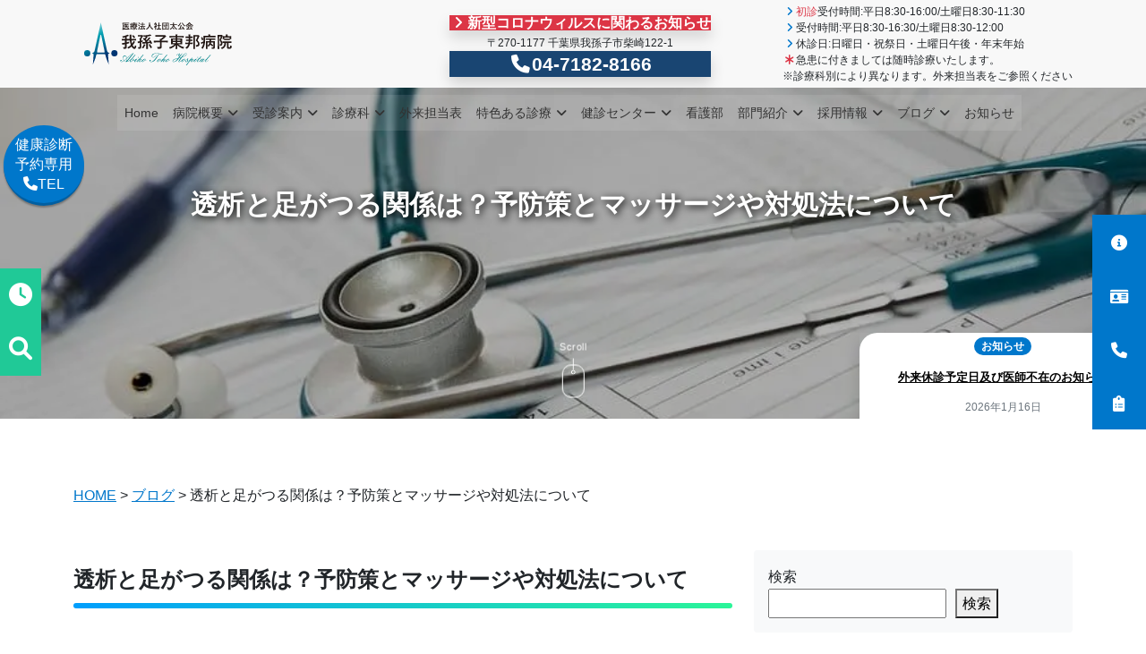

--- FILE ---
content_type: text/html; charset=UTF-8
request_url: https://www.abikotoho.org/blog/medical-blogs-102/
body_size: 35919
content:
<!doctype html>
<html dir="ltr" lang="ja" prefix="og: https://ogp.me/ns#">

<head>
  <meta charset="UTF-8">
  <meta name="viewport" content="width=device-width, initial-scale=1">
  <link rel="profile" href="https://gmpg.org/xfn/11">
  <!-- Favicons -->
  <link rel="apple-touch-icon" sizes="180x180" href="https://www.abikotoho.org/wp-content/themes/abikotoho/img/favicon/apple-touch-icon.png">
  <link rel="icon" type="image/png" sizes="32x32" href="https://www.abikotoho.org/wp-content/themes/abikotoho/img/favicon/favicon-32x32.png">
  <link rel="icon" type="image/png" sizes="16x16" href="https://www.abikotoho.org/wp-content/themes/abikotoho/img/favicon/favicon-16x16.png">
  <link rel="manifest" href="https://www.abikotoho.org/wp-content/themes/abikotoho/img/favicon/site.webmanifest">
  <link rel="mask-icon" href="https://www.abikotoho.org/wp-content/themes/abikotoho/img/favicon/safari-pinned-tab.svg" color="#0d6efd">
  <meta name="msapplication-TileColor" content="#ffffff">
  <meta name="theme-color" content="#ffffff">
  <title>透析と足がつる関係は？予防策とマッサージや対処法について - 我孫子東邦病院</title>

		<!-- All in One SEO 4.9.3 - aioseo.com -->
	<meta name="description" content="「透析を受けるとなぜか足がつりやすい」と感じていませんか。動きづらい状況で、足がつると困りますよね。このページ" />
	<meta name="robots" content="max-image-preview:large" />
	<meta name="google-site-verification" content="ZMQpdUSQeWAjOpDeh2nkYEUdjZi650iCm2sVTqBNusg" />
	<meta name="msvalidate.01" content="ZMQpdUSQeWAjOpDeh2nkYEUdjZi650iCm2sVTqBNusg" />
	<link rel="canonical" href="https://www.abikotoho.org/blog/medical-blogs-102/" />
	<meta name="generator" content="All in One SEO (AIOSEO) 4.9.3" />

		<!-- Global site tag (gtag.js) - Google Analytics -->
<script async src="https://www.googletagmanager.com/gtag/js?id=G-SPS3KE2H8Y"></script>
<script>
 window.dataLayer = window.dataLayer || [];

 function gtag(){dataLayer.push(arguments);}

 gtag('js', new Date());

 gtag('config', 'G-SPS3KE2H8Y');

</script>
		<meta property="og:locale" content="ja_JP" />
		<meta property="og:site_name" content="我孫子東邦病院 - 地域に貢献する医療" />
		<meta property="og:type" content="article" />
		<meta property="og:title" content="透析と足がつる関係は？予防策とマッサージや対処法について - 我孫子東邦病院" />
		<meta property="og:description" content="「透析を受けるとなぜか足がつりやすい」と感じていませんか。動きづらい状況で、足がつると困りますよね。このページ" />
		<meta property="og:url" content="https://www.abikotoho.org/blog/medical-blogs-102/" />
		<meta property="og:image" content="https://www.abikotoho.org/wp-content/uploads/2022/08/android-chrome-512x512-1.png" />
		<meta property="og:image:secure_url" content="https://www.abikotoho.org/wp-content/uploads/2022/08/android-chrome-512x512-1.png" />
		<meta property="article:published_time" content="2022-06-01T07:25:01+00:00" />
		<meta property="article:modified_time" content="2022-09-12T09:37:05+00:00" />
		<meta name="twitter:card" content="summary" />
		<meta name="twitter:title" content="透析と足がつる関係は？予防策とマッサージや対処法について - 我孫子東邦病院" />
		<meta name="twitter:description" content="「透析を受けるとなぜか足がつりやすい」と感じていませんか。動きづらい状況で、足がつると困りますよね。このページ" />
		<meta name="twitter:image" content="https://www.abikotoho.org/wp-content/uploads/2022/08/android-chrome-512x512-1.png" />
		<script type="application/ld+json" class="aioseo-schema">
			{"@context":"https:\/\/schema.org","@graph":[{"@type":"BreadcrumbList","@id":"https:\/\/www.abikotoho.org\/blog\/medical-blogs-102\/#breadcrumblist","itemListElement":[{"@type":"ListItem","@id":"https:\/\/www.abikotoho.org#listItem","position":1,"name":"\u30db\u30fc\u30e0","item":"https:\/\/www.abikotoho.org","nextItem":{"@type":"ListItem","@id":"https:\/\/www.abikotoho.org\/tax_news\/blog\/#listItem","name":"\u30d6\u30ed\u30b0"}},{"@type":"ListItem","@id":"https:\/\/www.abikotoho.org\/tax_news\/blog\/#listItem","position":2,"name":"\u30d6\u30ed\u30b0","item":"https:\/\/www.abikotoho.org\/tax_news\/blog\/","nextItem":{"@type":"ListItem","@id":"https:\/\/www.abikotoho.org\/blog\/medical-blogs-102\/#listItem","name":"\u900f\u6790\u3068\u8db3\u304c\u3064\u308b\u95a2\u4fc2\u306f\uff1f\u4e88\u9632\u7b56\u3068\u30de\u30c3\u30b5\u30fc\u30b8\u3084\u5bfe\u51e6\u6cd5\u306b\u3064\u3044\u3066"},"previousItem":{"@type":"ListItem","@id":"https:\/\/www.abikotoho.org#listItem","name":"\u30db\u30fc\u30e0"}},{"@type":"ListItem","@id":"https:\/\/www.abikotoho.org\/blog\/medical-blogs-102\/#listItem","position":3,"name":"\u900f\u6790\u3068\u8db3\u304c\u3064\u308b\u95a2\u4fc2\u306f\uff1f\u4e88\u9632\u7b56\u3068\u30de\u30c3\u30b5\u30fc\u30b8\u3084\u5bfe\u51e6\u6cd5\u306b\u3064\u3044\u3066","previousItem":{"@type":"ListItem","@id":"https:\/\/www.abikotoho.org\/tax_news\/blog\/#listItem","name":"\u30d6\u30ed\u30b0"}}]},{"@type":"Organization","@id":"https:\/\/www.abikotoho.org\/#organization","name":"\u6211\u5b6b\u5b50\u6771\u90a6\u75c5\u9662","description":"\u5730\u57df\u306b\u8ca2\u732e\u3059\u308b\u533b\u7642","url":"https:\/\/www.abikotoho.org\/","telephone":"+81471828166","logo":{"@type":"ImageObject","url":"https:\/\/www.abikotoho.org\/wp-content\/uploads\/2022\/08\/android-chrome-512x512-1.png","@id":"https:\/\/www.abikotoho.org\/blog\/medical-blogs-102\/#organizationLogo","width":512,"height":512,"caption":"\u6211\u5b6b\u5b50\u6771\u90a6logo"},"image":{"@id":"https:\/\/www.abikotoho.org\/blog\/medical-blogs-102\/#organizationLogo"}},{"@type":"WebPage","@id":"https:\/\/www.abikotoho.org\/blog\/medical-blogs-102\/#webpage","url":"https:\/\/www.abikotoho.org\/blog\/medical-blogs-102\/","name":"\u900f\u6790\u3068\u8db3\u304c\u3064\u308b\u95a2\u4fc2\u306f\uff1f\u4e88\u9632\u7b56\u3068\u30de\u30c3\u30b5\u30fc\u30b8\u3084\u5bfe\u51e6\u6cd5\u306b\u3064\u3044\u3066 - \u6211\u5b6b\u5b50\u6771\u90a6\u75c5\u9662","description":"\u300c\u900f\u6790\u3092\u53d7\u3051\u308b\u3068\u306a\u305c\u304b\u8db3\u304c\u3064\u308a\u3084\u3059\u3044\u300d\u3068\u611f\u3058\u3066\u3044\u307e\u305b\u3093\u304b\u3002\u52d5\u304d\u3065\u3089\u3044\u72b6\u6cc1\u3067\u3001\u8db3\u304c\u3064\u308b\u3068\u56f0\u308a\u307e\u3059\u3088\u306d\u3002\u3053\u306e\u30da\u30fc\u30b8","inLanguage":"ja","isPartOf":{"@id":"https:\/\/www.abikotoho.org\/#website"},"breadcrumb":{"@id":"https:\/\/www.abikotoho.org\/blog\/medical-blogs-102\/#breadcrumblist"},"image":{"@type":"ImageObject","url":"https:\/\/www.abikotoho.org\/wp-content\/uploads\/2022\/09\/defo_blog.jpg","@id":"https:\/\/www.abikotoho.org\/blog\/medical-blogs-102\/#mainImage","width":960,"height":640,"caption":"\u6211\u5b6b\u5b50\u6771\u90a6\u75c5\u9662blog"},"primaryImageOfPage":{"@id":"https:\/\/www.abikotoho.org\/blog\/medical-blogs-102\/#mainImage"},"datePublished":"2022-06-01T16:25:01+09:00","dateModified":"2022-09-12T18:37:05+09:00"},{"@type":"WebSite","@id":"https:\/\/www.abikotoho.org\/#website","url":"https:\/\/www.abikotoho.org\/","name":"\u6211\u5b6b\u5b50\u6771\u90a6\u75c5\u9662","description":"\u5730\u57df\u306b\u8ca2\u732e\u3059\u308b\u533b\u7642","inLanguage":"ja","publisher":{"@id":"https:\/\/www.abikotoho.org\/#organization"}}]}
		</script>
		<!-- All in One SEO -->

<link rel="alternate" type="application/rss+xml" title="我孫子東邦病院 &raquo; フィード" href="https://www.abikotoho.org/feed/" />
<link rel="alternate" type="application/rss+xml" title="我孫子東邦病院 &raquo; コメントフィード" href="https://www.abikotoho.org/comments/feed/" />
<link rel="alternate" title="oEmbed (JSON)" type="application/json+oembed" href="https://www.abikotoho.org/wp-json/oembed/1.0/embed?url=https%3A%2F%2Fwww.abikotoho.org%2Fblog%2Fmedical-blogs-102%2F" />
<link rel="alternate" title="oEmbed (XML)" type="text/xml+oembed" href="https://www.abikotoho.org/wp-json/oembed/1.0/embed?url=https%3A%2F%2Fwww.abikotoho.org%2Fblog%2Fmedical-blogs-102%2F&#038;format=xml" />
<style id='wp-img-auto-sizes-contain-inline-css' type='text/css'>
img:is([sizes=auto i],[sizes^="auto," i]){contain-intrinsic-size:3000px 1500px}
/*# sourceURL=wp-img-auto-sizes-contain-inline-css */
</style>
<style id='wp-emoji-styles-inline-css' type='text/css'>

	img.wp-smiley, img.emoji {
		display: inline !important;
		border: none !important;
		box-shadow: none !important;
		height: 1em !important;
		width: 1em !important;
		margin: 0 0.07em !important;
		vertical-align: -0.1em !important;
		background: none !important;
		padding: 0 !important;
	}
/*# sourceURL=wp-emoji-styles-inline-css */
</style>
<style id='wp-block-library-inline-css' type='text/css'>
:root{--wp-block-synced-color:#7a00df;--wp-block-synced-color--rgb:122,0,223;--wp-bound-block-color:var(--wp-block-synced-color);--wp-editor-canvas-background:#ddd;--wp-admin-theme-color:#007cba;--wp-admin-theme-color--rgb:0,124,186;--wp-admin-theme-color-darker-10:#006ba1;--wp-admin-theme-color-darker-10--rgb:0,107,160.5;--wp-admin-theme-color-darker-20:#005a87;--wp-admin-theme-color-darker-20--rgb:0,90,135;--wp-admin-border-width-focus:2px}@media (min-resolution:192dpi){:root{--wp-admin-border-width-focus:1.5px}}.wp-element-button{cursor:pointer}:root .has-very-light-gray-background-color{background-color:#eee}:root .has-very-dark-gray-background-color{background-color:#313131}:root .has-very-light-gray-color{color:#eee}:root .has-very-dark-gray-color{color:#313131}:root .has-vivid-green-cyan-to-vivid-cyan-blue-gradient-background{background:linear-gradient(135deg,#00d084,#0693e3)}:root .has-purple-crush-gradient-background{background:linear-gradient(135deg,#34e2e4,#4721fb 50%,#ab1dfe)}:root .has-hazy-dawn-gradient-background{background:linear-gradient(135deg,#faaca8,#dad0ec)}:root .has-subdued-olive-gradient-background{background:linear-gradient(135deg,#fafae1,#67a671)}:root .has-atomic-cream-gradient-background{background:linear-gradient(135deg,#fdd79a,#004a59)}:root .has-nightshade-gradient-background{background:linear-gradient(135deg,#330968,#31cdcf)}:root .has-midnight-gradient-background{background:linear-gradient(135deg,#020381,#2874fc)}:root{--wp--preset--font-size--normal:16px;--wp--preset--font-size--huge:42px}.has-regular-font-size{font-size:1em}.has-larger-font-size{font-size:2.625em}.has-normal-font-size{font-size:var(--wp--preset--font-size--normal)}.has-huge-font-size{font-size:var(--wp--preset--font-size--huge)}.has-text-align-center{text-align:center}.has-text-align-left{text-align:left}.has-text-align-right{text-align:right}.has-fit-text{white-space:nowrap!important}#end-resizable-editor-section{display:none}.aligncenter{clear:both}.items-justified-left{justify-content:flex-start}.items-justified-center{justify-content:center}.items-justified-right{justify-content:flex-end}.items-justified-space-between{justify-content:space-between}.screen-reader-text{border:0;clip-path:inset(50%);height:1px;margin:-1px;overflow:hidden;padding:0;position:absolute;width:1px;word-wrap:normal!important}.screen-reader-text:focus{background-color:#ddd;clip-path:none;color:#444;display:block;font-size:1em;height:auto;left:5px;line-height:normal;padding:15px 23px 14px;text-decoration:none;top:5px;width:auto;z-index:100000}html :where(.has-border-color){border-style:solid}html :where([style*=border-top-color]){border-top-style:solid}html :where([style*=border-right-color]){border-right-style:solid}html :where([style*=border-bottom-color]){border-bottom-style:solid}html :where([style*=border-left-color]){border-left-style:solid}html :where([style*=border-width]){border-style:solid}html :where([style*=border-top-width]){border-top-style:solid}html :where([style*=border-right-width]){border-right-style:solid}html :where([style*=border-bottom-width]){border-bottom-style:solid}html :where([style*=border-left-width]){border-left-style:solid}html :where(img[class*=wp-image-]){height:auto;max-width:100%}:where(figure){margin:0 0 1em}html :where(.is-position-sticky){--wp-admin--admin-bar--position-offset:var(--wp-admin--admin-bar--height,0px)}@media screen and (max-width:600px){html :where(.is-position-sticky){--wp-admin--admin-bar--position-offset:0px}}

/*# sourceURL=wp-block-library-inline-css */
</style><style id='wp-block-categories-inline-css' type='text/css'>
.wp-block-categories{box-sizing:border-box}.wp-block-categories.alignleft{margin-right:2em}.wp-block-categories.alignright{margin-left:2em}.wp-block-categories.wp-block-categories-dropdown.aligncenter{text-align:center}.wp-block-categories .wp-block-categories__label{display:block;width:100%}
/*# sourceURL=https://www.abikotoho.org/wp-includes/blocks/categories/style.min.css */
</style>
<style id='wp-block-latest-posts-inline-css' type='text/css'>
.wp-block-latest-posts{box-sizing:border-box}.wp-block-latest-posts.alignleft{margin-right:2em}.wp-block-latest-posts.alignright{margin-left:2em}.wp-block-latest-posts.wp-block-latest-posts__list{list-style:none}.wp-block-latest-posts.wp-block-latest-posts__list li{clear:both;overflow-wrap:break-word}.wp-block-latest-posts.is-grid{display:flex;flex-wrap:wrap}.wp-block-latest-posts.is-grid li{margin:0 1.25em 1.25em 0;width:100%}@media (min-width:600px){.wp-block-latest-posts.columns-2 li{width:calc(50% - .625em)}.wp-block-latest-posts.columns-2 li:nth-child(2n){margin-right:0}.wp-block-latest-posts.columns-3 li{width:calc(33.33333% - .83333em)}.wp-block-latest-posts.columns-3 li:nth-child(3n){margin-right:0}.wp-block-latest-posts.columns-4 li{width:calc(25% - .9375em)}.wp-block-latest-posts.columns-4 li:nth-child(4n){margin-right:0}.wp-block-latest-posts.columns-5 li{width:calc(20% - 1em)}.wp-block-latest-posts.columns-5 li:nth-child(5n){margin-right:0}.wp-block-latest-posts.columns-6 li{width:calc(16.66667% - 1.04167em)}.wp-block-latest-posts.columns-6 li:nth-child(6n){margin-right:0}}:root :where(.wp-block-latest-posts.is-grid){padding:0}:root :where(.wp-block-latest-posts.wp-block-latest-posts__list){padding-left:0}.wp-block-latest-posts__post-author,.wp-block-latest-posts__post-date{display:block;font-size:.8125em}.wp-block-latest-posts__post-excerpt,.wp-block-latest-posts__post-full-content{margin-bottom:1em;margin-top:.5em}.wp-block-latest-posts__featured-image a{display:inline-block}.wp-block-latest-posts__featured-image img{height:auto;max-width:100%;width:auto}.wp-block-latest-posts__featured-image.alignleft{float:left;margin-right:1em}.wp-block-latest-posts__featured-image.alignright{float:right;margin-left:1em}.wp-block-latest-posts__featured-image.aligncenter{margin-bottom:1em;text-align:center}
/*# sourceURL=https://www.abikotoho.org/wp-includes/blocks/latest-posts/style.min.css */
</style>
<style id='wp-block-list-inline-css' type='text/css'>
ol,ul{box-sizing:border-box}:root :where(.wp-block-list.has-background){padding:1.25em 2.375em}
/*# sourceURL=https://www.abikotoho.org/wp-includes/blocks/list/style.min.css */
</style>
<style id='wp-block-search-inline-css' type='text/css'>
.wp-block-search__button{margin-left:10px;word-break:normal}.wp-block-search__button.has-icon{line-height:0}.wp-block-search__button svg{height:1.25em;min-height:24px;min-width:24px;width:1.25em;fill:currentColor;vertical-align:text-bottom}:where(.wp-block-search__button){border:1px solid #ccc;padding:6px 10px}.wp-block-search__inside-wrapper{display:flex;flex:auto;flex-wrap:nowrap;max-width:100%}.wp-block-search__label{width:100%}.wp-block-search.wp-block-search__button-only .wp-block-search__button{box-sizing:border-box;display:flex;flex-shrink:0;justify-content:center;margin-left:0;max-width:100%}.wp-block-search.wp-block-search__button-only .wp-block-search__inside-wrapper{min-width:0!important;transition-property:width}.wp-block-search.wp-block-search__button-only .wp-block-search__input{flex-basis:100%;transition-duration:.3s}.wp-block-search.wp-block-search__button-only.wp-block-search__searchfield-hidden,.wp-block-search.wp-block-search__button-only.wp-block-search__searchfield-hidden .wp-block-search__inside-wrapper{overflow:hidden}.wp-block-search.wp-block-search__button-only.wp-block-search__searchfield-hidden .wp-block-search__input{border-left-width:0!important;border-right-width:0!important;flex-basis:0;flex-grow:0;margin:0;min-width:0!important;padding-left:0!important;padding-right:0!important;width:0!important}:where(.wp-block-search__input){appearance:none;border:1px solid #949494;flex-grow:1;font-family:inherit;font-size:inherit;font-style:inherit;font-weight:inherit;letter-spacing:inherit;line-height:inherit;margin-left:0;margin-right:0;min-width:3rem;padding:8px;text-decoration:unset!important;text-transform:inherit}:where(.wp-block-search__button-inside .wp-block-search__inside-wrapper){background-color:#fff;border:1px solid #949494;box-sizing:border-box;padding:4px}:where(.wp-block-search__button-inside .wp-block-search__inside-wrapper) .wp-block-search__input{border:none;border-radius:0;padding:0 4px}:where(.wp-block-search__button-inside .wp-block-search__inside-wrapper) .wp-block-search__input:focus{outline:none}:where(.wp-block-search__button-inside .wp-block-search__inside-wrapper) :where(.wp-block-search__button){padding:4px 8px}.wp-block-search.aligncenter .wp-block-search__inside-wrapper{margin:auto}.wp-block[data-align=right] .wp-block-search.wp-block-search__button-only .wp-block-search__inside-wrapper{float:right}
/*# sourceURL=https://www.abikotoho.org/wp-includes/blocks/search/style.min.css */
</style>
<style id='wp-block-columns-inline-css' type='text/css'>
.wp-block-columns{box-sizing:border-box;display:flex;flex-wrap:wrap!important}@media (min-width:782px){.wp-block-columns{flex-wrap:nowrap!important}}.wp-block-columns{align-items:normal!important}.wp-block-columns.are-vertically-aligned-top{align-items:flex-start}.wp-block-columns.are-vertically-aligned-center{align-items:center}.wp-block-columns.are-vertically-aligned-bottom{align-items:flex-end}@media (max-width:781px){.wp-block-columns:not(.is-not-stacked-on-mobile)>.wp-block-column{flex-basis:100%!important}}@media (min-width:782px){.wp-block-columns:not(.is-not-stacked-on-mobile)>.wp-block-column{flex-basis:0;flex-grow:1}.wp-block-columns:not(.is-not-stacked-on-mobile)>.wp-block-column[style*=flex-basis]{flex-grow:0}}.wp-block-columns.is-not-stacked-on-mobile{flex-wrap:nowrap!important}.wp-block-columns.is-not-stacked-on-mobile>.wp-block-column{flex-basis:0;flex-grow:1}.wp-block-columns.is-not-stacked-on-mobile>.wp-block-column[style*=flex-basis]{flex-grow:0}:where(.wp-block-columns){margin-bottom:1.75em}:where(.wp-block-columns.has-background){padding:1.25em 2.375em}.wp-block-column{flex-grow:1;min-width:0;overflow-wrap:break-word;word-break:break-word}.wp-block-column.is-vertically-aligned-top{align-self:flex-start}.wp-block-column.is-vertically-aligned-center{align-self:center}.wp-block-column.is-vertically-aligned-bottom{align-self:flex-end}.wp-block-column.is-vertically-aligned-stretch{align-self:stretch}.wp-block-column.is-vertically-aligned-bottom,.wp-block-column.is-vertically-aligned-center,.wp-block-column.is-vertically-aligned-top{width:100%}
/*# sourceURL=https://www.abikotoho.org/wp-includes/blocks/columns/style.min.css */
</style>
<style id='wp-block-group-inline-css' type='text/css'>
.wp-block-group{box-sizing:border-box}:where(.wp-block-group.wp-block-group-is-layout-constrained){position:relative}
/*# sourceURL=https://www.abikotoho.org/wp-includes/blocks/group/style.min.css */
</style>
<style id='global-styles-inline-css' type='text/css'>
:root{--wp--preset--aspect-ratio--square: 1;--wp--preset--aspect-ratio--4-3: 4/3;--wp--preset--aspect-ratio--3-4: 3/4;--wp--preset--aspect-ratio--3-2: 3/2;--wp--preset--aspect-ratio--2-3: 2/3;--wp--preset--aspect-ratio--16-9: 16/9;--wp--preset--aspect-ratio--9-16: 9/16;--wp--preset--color--black: #000000;--wp--preset--color--cyan-bluish-gray: #abb8c3;--wp--preset--color--white: #ffffff;--wp--preset--color--pale-pink: #f78da7;--wp--preset--color--vivid-red: #cf2e2e;--wp--preset--color--luminous-vivid-orange: #ff6900;--wp--preset--color--luminous-vivid-amber: #fcb900;--wp--preset--color--light-green-cyan: #7bdcb5;--wp--preset--color--vivid-green-cyan: #00d084;--wp--preset--color--pale-cyan-blue: #8ed1fc;--wp--preset--color--vivid-cyan-blue: #0693e3;--wp--preset--color--vivid-purple: #9b51e0;--wp--preset--gradient--vivid-cyan-blue-to-vivid-purple: linear-gradient(135deg,rgb(6,147,227) 0%,rgb(155,81,224) 100%);--wp--preset--gradient--light-green-cyan-to-vivid-green-cyan: linear-gradient(135deg,rgb(122,220,180) 0%,rgb(0,208,130) 100%);--wp--preset--gradient--luminous-vivid-amber-to-luminous-vivid-orange: linear-gradient(135deg,rgb(252,185,0) 0%,rgb(255,105,0) 100%);--wp--preset--gradient--luminous-vivid-orange-to-vivid-red: linear-gradient(135deg,rgb(255,105,0) 0%,rgb(207,46,46) 100%);--wp--preset--gradient--very-light-gray-to-cyan-bluish-gray: linear-gradient(135deg,rgb(238,238,238) 0%,rgb(169,184,195) 100%);--wp--preset--gradient--cool-to-warm-spectrum: linear-gradient(135deg,rgb(74,234,220) 0%,rgb(151,120,209) 20%,rgb(207,42,186) 40%,rgb(238,44,130) 60%,rgb(251,105,98) 80%,rgb(254,248,76) 100%);--wp--preset--gradient--blush-light-purple: linear-gradient(135deg,rgb(255,206,236) 0%,rgb(152,150,240) 100%);--wp--preset--gradient--blush-bordeaux: linear-gradient(135deg,rgb(254,205,165) 0%,rgb(254,45,45) 50%,rgb(107,0,62) 100%);--wp--preset--gradient--luminous-dusk: linear-gradient(135deg,rgb(255,203,112) 0%,rgb(199,81,192) 50%,rgb(65,88,208) 100%);--wp--preset--gradient--pale-ocean: linear-gradient(135deg,rgb(255,245,203) 0%,rgb(182,227,212) 50%,rgb(51,167,181) 100%);--wp--preset--gradient--electric-grass: linear-gradient(135deg,rgb(202,248,128) 0%,rgb(113,206,126) 100%);--wp--preset--gradient--midnight: linear-gradient(135deg,rgb(2,3,129) 0%,rgb(40,116,252) 100%);--wp--preset--font-size--small: 13px;--wp--preset--font-size--medium: 20px;--wp--preset--font-size--large: 36px;--wp--preset--font-size--x-large: 42px;--wp--preset--spacing--20: 0.44rem;--wp--preset--spacing--30: 0.67rem;--wp--preset--spacing--40: 1rem;--wp--preset--spacing--50: 1.5rem;--wp--preset--spacing--60: 2.25rem;--wp--preset--spacing--70: 3.38rem;--wp--preset--spacing--80: 5.06rem;--wp--preset--shadow--natural: 6px 6px 9px rgba(0, 0, 0, 0.2);--wp--preset--shadow--deep: 12px 12px 50px rgba(0, 0, 0, 0.4);--wp--preset--shadow--sharp: 6px 6px 0px rgba(0, 0, 0, 0.2);--wp--preset--shadow--outlined: 6px 6px 0px -3px rgb(255, 255, 255), 6px 6px rgb(0, 0, 0);--wp--preset--shadow--crisp: 6px 6px 0px rgb(0, 0, 0);}:where(.is-layout-flex){gap: 0.5em;}:where(.is-layout-grid){gap: 0.5em;}body .is-layout-flex{display: flex;}.is-layout-flex{flex-wrap: wrap;align-items: center;}.is-layout-flex > :is(*, div){margin: 0;}body .is-layout-grid{display: grid;}.is-layout-grid > :is(*, div){margin: 0;}:where(.wp-block-columns.is-layout-flex){gap: 2em;}:where(.wp-block-columns.is-layout-grid){gap: 2em;}:where(.wp-block-post-template.is-layout-flex){gap: 1.25em;}:where(.wp-block-post-template.is-layout-grid){gap: 1.25em;}.has-black-color{color: var(--wp--preset--color--black) !important;}.has-cyan-bluish-gray-color{color: var(--wp--preset--color--cyan-bluish-gray) !important;}.has-white-color{color: var(--wp--preset--color--white) !important;}.has-pale-pink-color{color: var(--wp--preset--color--pale-pink) !important;}.has-vivid-red-color{color: var(--wp--preset--color--vivid-red) !important;}.has-luminous-vivid-orange-color{color: var(--wp--preset--color--luminous-vivid-orange) !important;}.has-luminous-vivid-amber-color{color: var(--wp--preset--color--luminous-vivid-amber) !important;}.has-light-green-cyan-color{color: var(--wp--preset--color--light-green-cyan) !important;}.has-vivid-green-cyan-color{color: var(--wp--preset--color--vivid-green-cyan) !important;}.has-pale-cyan-blue-color{color: var(--wp--preset--color--pale-cyan-blue) !important;}.has-vivid-cyan-blue-color{color: var(--wp--preset--color--vivid-cyan-blue) !important;}.has-vivid-purple-color{color: var(--wp--preset--color--vivid-purple) !important;}.has-black-background-color{background-color: var(--wp--preset--color--black) !important;}.has-cyan-bluish-gray-background-color{background-color: var(--wp--preset--color--cyan-bluish-gray) !important;}.has-white-background-color{background-color: var(--wp--preset--color--white) !important;}.has-pale-pink-background-color{background-color: var(--wp--preset--color--pale-pink) !important;}.has-vivid-red-background-color{background-color: var(--wp--preset--color--vivid-red) !important;}.has-luminous-vivid-orange-background-color{background-color: var(--wp--preset--color--luminous-vivid-orange) !important;}.has-luminous-vivid-amber-background-color{background-color: var(--wp--preset--color--luminous-vivid-amber) !important;}.has-light-green-cyan-background-color{background-color: var(--wp--preset--color--light-green-cyan) !important;}.has-vivid-green-cyan-background-color{background-color: var(--wp--preset--color--vivid-green-cyan) !important;}.has-pale-cyan-blue-background-color{background-color: var(--wp--preset--color--pale-cyan-blue) !important;}.has-vivid-cyan-blue-background-color{background-color: var(--wp--preset--color--vivid-cyan-blue) !important;}.has-vivid-purple-background-color{background-color: var(--wp--preset--color--vivid-purple) !important;}.has-black-border-color{border-color: var(--wp--preset--color--black) !important;}.has-cyan-bluish-gray-border-color{border-color: var(--wp--preset--color--cyan-bluish-gray) !important;}.has-white-border-color{border-color: var(--wp--preset--color--white) !important;}.has-pale-pink-border-color{border-color: var(--wp--preset--color--pale-pink) !important;}.has-vivid-red-border-color{border-color: var(--wp--preset--color--vivid-red) !important;}.has-luminous-vivid-orange-border-color{border-color: var(--wp--preset--color--luminous-vivid-orange) !important;}.has-luminous-vivid-amber-border-color{border-color: var(--wp--preset--color--luminous-vivid-amber) !important;}.has-light-green-cyan-border-color{border-color: var(--wp--preset--color--light-green-cyan) !important;}.has-vivid-green-cyan-border-color{border-color: var(--wp--preset--color--vivid-green-cyan) !important;}.has-pale-cyan-blue-border-color{border-color: var(--wp--preset--color--pale-cyan-blue) !important;}.has-vivid-cyan-blue-border-color{border-color: var(--wp--preset--color--vivid-cyan-blue) !important;}.has-vivid-purple-border-color{border-color: var(--wp--preset--color--vivid-purple) !important;}.has-vivid-cyan-blue-to-vivid-purple-gradient-background{background: var(--wp--preset--gradient--vivid-cyan-blue-to-vivid-purple) !important;}.has-light-green-cyan-to-vivid-green-cyan-gradient-background{background: var(--wp--preset--gradient--light-green-cyan-to-vivid-green-cyan) !important;}.has-luminous-vivid-amber-to-luminous-vivid-orange-gradient-background{background: var(--wp--preset--gradient--luminous-vivid-amber-to-luminous-vivid-orange) !important;}.has-luminous-vivid-orange-to-vivid-red-gradient-background{background: var(--wp--preset--gradient--luminous-vivid-orange-to-vivid-red) !important;}.has-very-light-gray-to-cyan-bluish-gray-gradient-background{background: var(--wp--preset--gradient--very-light-gray-to-cyan-bluish-gray) !important;}.has-cool-to-warm-spectrum-gradient-background{background: var(--wp--preset--gradient--cool-to-warm-spectrum) !important;}.has-blush-light-purple-gradient-background{background: var(--wp--preset--gradient--blush-light-purple) !important;}.has-blush-bordeaux-gradient-background{background: var(--wp--preset--gradient--blush-bordeaux) !important;}.has-luminous-dusk-gradient-background{background: var(--wp--preset--gradient--luminous-dusk) !important;}.has-pale-ocean-gradient-background{background: var(--wp--preset--gradient--pale-ocean) !important;}.has-electric-grass-gradient-background{background: var(--wp--preset--gradient--electric-grass) !important;}.has-midnight-gradient-background{background: var(--wp--preset--gradient--midnight) !important;}.has-small-font-size{font-size: var(--wp--preset--font-size--small) !important;}.has-medium-font-size{font-size: var(--wp--preset--font-size--medium) !important;}.has-large-font-size{font-size: var(--wp--preset--font-size--large) !important;}.has-x-large-font-size{font-size: var(--wp--preset--font-size--x-large) !important;}
:where(.wp-block-columns.is-layout-flex){gap: 2em;}:where(.wp-block-columns.is-layout-grid){gap: 2em;}
/*# sourceURL=global-styles-inline-css */
</style>
<style id='core-block-supports-inline-css' type='text/css'>
.wp-container-core-columns-is-layout-9d6595d7{flex-wrap:nowrap;}
/*# sourceURL=core-block-supports-inline-css */
</style>

<style id='classic-theme-styles-inline-css' type='text/css'>
/*! This file is auto-generated */
.wp-block-button__link{color:#fff;background-color:#32373c;border-radius:9999px;box-shadow:none;text-decoration:none;padding:calc(.667em + 2px) calc(1.333em + 2px);font-size:1.125em}.wp-block-file__button{background:#32373c;color:#fff;text-decoration:none}
/*# sourceURL=/wp-includes/css/classic-themes.min.css */
</style>
<link rel='stylesheet' id='bs-cf7-style.css-css' href='https://www.abikotoho.org/wp-content/plugins/bs-contact-form-7-main/assets/css/bs-cf7-style.min.css?ver=202510030357' type='text/css' media='all' />
<link rel='stylesheet' id='megamenu-css' href='https://www.abikotoho.org/wp-content/uploads/maxmegamenu/style.css?ver=55b626' type='text/css' media='all' />
<link rel='stylesheet' id='parent-style-css' href='https://www.abikotoho.org/wp-content/themes/bootscore-main/style.css?ver=6.9' type='text/css' media='all' />
<link rel='stylesheet' id='main-css' href='https://www.abikotoho.org/wp-content/themes/abikotoho/css/main.css?ver=202409240240' type='text/css' media='all' />
<link rel='stylesheet' id='bootscore-style-css' href='https://www.abikotoho.org/wp-content/themes/abikotoho/style.css?ver=202209180607' type='text/css' media='all' />
<link rel='stylesheet' id='wp-block-paragraph-css' href='https://www.abikotoho.org/wp-includes/blocks/paragraph/style.min.css?ver=6.9' type='text/css' media='all' />
<link rel='stylesheet' id='wp-block-heading-css' href='https://www.abikotoho.org/wp-includes/blocks/heading/style.min.css?ver=6.9' type='text/css' media='all' />
<script type="text/javascript" defer='defer' src="https://www.abikotoho.org/wp-includes/js/jquery/jquery.min.js?ver=3.7.1" id="jquery-core-js"></script>
<script type="text/javascript" defer='defer' src="https://www.abikotoho.org/wp-includes/js/jquery/jquery-migrate.min.js?ver=3.4.1" id="jquery-migrate-js"></script>
<link rel="https://api.w.org/" href="https://www.abikotoho.org/wp-json/" /><link rel="alternate" title="JSON" type="application/json" href="https://www.abikotoho.org/wp-json/wp/v2/blog/5099" /><link rel="EditURI" type="application/rsd+xml" title="RSD" href="https://www.abikotoho.org/xmlrpc.php?rsd" />
<meta name="generator" content="WordPress 6.9" />
<link rel='shortlink' href='https://www.abikotoho.org/?p=5099' />
<link rel="llms-sitemap" href="https://www.abikotoho.org/llms.txt" />
<style type="text/css">/** Mega Menu CSS: fs **/</style>
<link rel='stylesheet' id='swiper-min-css-css' href='https://www.abikotoho.org/wp-content/plugins/bs-swiper-main/css/swiper-bundle.min.css?ver=6.9' type='text/css' media='all' />
<link rel='stylesheet' id='swiper-style-css-css' href='https://www.abikotoho.org/wp-content/plugins/bs-swiper-main/css/swiper-style.css?ver=6.9' type='text/css' media='all' />
<link rel='stylesheet' id='fontawesome-css' online="if(media!='all')media='all'" href='https://www.abikotoho.org/wp-content/themes/bootscore-main/fontawesome/css/all.min.css?ver=202209190716' type='text/css' media='all' />
<link rel='stylesheet' id='tablepress-default-css' href='https://www.abikotoho.org/wp-content/plugins/tablepress/css/build/default.css?ver=3.2.6' type='text/css' media='all' />
</head>

<body class="wp-singular blog-template-default single single-blog postid-5099 wp-theme-bootscore-main wp-child-theme-abikotoho mega-menu-max-mega-menu-1 mega-menu-main-menu">

  
  <div id="to-top"></div>

  <div id="page" class="site">

    <header id="masthead" class="site-header cb-header">
      <div class="home">
        <div class="tt1-bg-nav">
          <div class="container-xl d-none d-lg-block">
            <div class="d-flex justify-content-between align-items-center position-relative py-1">
              <a class="navbar-brand d-none d-lg-block" href="https://www.abikotoho.org"><img src="https://www.abikotoho.org/wp-content/themes/abikotoho/img/logo/logo_abiko.svg" alt="logo" class="logo md"></a>
              <div class="pc_header_ttl position-absolute ps-3 top-50 start-50 translate-middle">
                                <!-- このカテゴリーへのリンクを出力 -->
                <a class="bg-danger text-center text-white fw-bold shadow line_none" href="https://www.abikotoho.org/category/covid19/"><i class="fas fa-angle-right fa-fw text-white"></i>新型コロナウィルスに関わるお知らせ</a>
                <!-- 投稿データのリセット -->
                                <p class="text-center">〒270-1177&nbsp;千葉県我孫子市柴崎122-1</p>
                <h2 class="text-center text-white shadow"><i class="fa-solid fa-phone text-white fa-fw"></i>04-7182-8166</h2>
              </div>
              <div class="pc_header_ttl">
                <p><i class="fas fa-angle-right fa-fw text-primary"></i><span class="text-danger">初診</span>受付時間:平日8:30-16:00/土曜日8:30-11:30</p>
                <p><i class="fas fa-angle-right fa-fw text-primary"></i>受付時間:平日8:30-16:30/土曜日8:30-12:00</p>
                <p><i class="fas fa-angle-right fa-fw text-primary"></i>休診日:日曜日・祝祭日・土曜日午後・年末年始</p>
                <p><i class="fas fa-asterisk fa-fw text-danger"></i>急患に付きましては随時診療いたします。<br />
※診療科別により異なります。外来担当表をご参照ください</p>
              </div>
            </div>
          </div>
        </div>
        <nav id="nav-main" class="navbar navbar-expand-lg">

          <div class="container-xxl px-2 px-lg-0">

            <!-- Navbar Brand -->

            <a class="navbar-brand d-block d-lg-none" href="https://www.abikotoho.org"><img src="https://www.abikotoho.org/wp-content/themes/abikotoho/img/logo/logo_abiko.svg" alt="logo" class="logo md"></a>

            <!-- Offcanvas Navbar -->
            <div class="offcanvas offcanvas-end" tabindex="-1" id="offcanvas-navbar">
              <div class="offcanvas-header bg-light">
                <span class="h5 mb-0">メニュー</span>
                <button type="button" class="btn-close text-reset" data-bs-dismiss="offcanvas" data-bs-backdrop="false" aria-label="Close"></button>
              </div>
              <div class="offcanvas-body ms-lg-auto me-lg-auto">
                <!-- Bootstrap 5 Nav Walker Main Menu -->
                <div class="mobile_tel d-block d-lg-none">
                  <h2 class="mt-3 mb-0 h5">お問い合わせ</h2>
                  <h2><i class="fa-solid fa-phone text-primary fa-fw"></i><a class="text-decoration-none" href="tel:04-7182-8166">04-7182-8166</a></h2>
                </div>
                <div id="mega-menu-wrap-main-menu" class="mega-menu-wrap"><div class="mega-menu-toggle"><div class="mega-toggle-blocks-left"></div><div class="mega-toggle-blocks-center"></div><div class="mega-toggle-blocks-right"><div class='mega-toggle-block mega-menu-toggle-animated-block mega-toggle-block-0' id='mega-toggle-block-0'><button aria-label="Toggle Menu" class="mega-toggle-animated mega-toggle-animated-slider" type="button" aria-expanded="false">
                  <span class="mega-toggle-animated-box">
                    <span class="mega-toggle-animated-inner"></span>
                  </span>
                </button></div></div></div><ul id="mega-menu-main-menu" class="mega-menu max-mega-menu mega-menu-horizontal mega-no-js" data-event="hover_intent" data-effect="fade_up" data-effect-speed="200" data-effect-mobile="slide_left" data-effect-speed-mobile="200" data-panel-width="#nav-main" data-panel-inner-width="100vw" data-mobile-force-width="false" data-second-click="go" data-document-click="collapse" data-vertical-behaviour="standard" data-breakpoint="991" data-unbind="true" data-mobile-state="collapse_all" data-mobile-direction="vertical" data-hover-intent-timeout="300" data-hover-intent-interval="100"><li class="mega-menu-item mega-menu-item-type-post_type mega-menu-item-object-page mega-menu-item-home mega-align-bottom-left mega-menu-flyout mega-menu-item-741" id="mega-menu-item-741"><a class="mega-menu-link" href="https://www.abikotoho.org/" tabindex="0">Home</a></li><li class="mega-menu-item mega-menu-item-type-taxonomy mega-menu-item-object-category mega-menu-item-has-children mega-menu-megamenu mega-menu-grid mega-align-bottom-left mega-menu-grid mega-menu-item-974" id="mega-menu-item-974"><a class="mega-menu-link" href="https://www.abikotoho.org/category/summary/" aria-expanded="false" tabindex="0">病院概要<span class="mega-indicator" aria-hidden="true"></span></a>
<ul class="mega-sub-menu" role='presentation'>
<li class="mega-menu-row" id="mega-menu-974-0">
	<ul class="mega-sub-menu" style='--columns:12' role='presentation'>
<li class="mega-menu-column mega-menu-columns-12-of-12 mega-hide-on-mobile" style="--columns:12; --span:12" id="mega-menu-974-0-0">
		<ul class="mega-sub-menu">
<li class="mega-menu-item mega-menu-item-type-widget widget_custom_html mega-menu-item-custom_html-7" id="mega-menu-item-custom_html-7"><div class="textwidget custom-html-widget"><div class="width-100 bg-primary text-white text-center">
<h2 class="pb-1">
病院概要
</h2>
</div>
</div></li>		</ul>
</li>	</ul>
</li><li class="mega-menu-row" id="mega-menu-974-1">
	<ul class="mega-sub-menu" style='--columns:12' role='presentation'>
<li class="mega-menu-column mega-menu-columns-12-of-12 mega-hide-on-mobile" style="--columns:12; --span:12" id="mega-menu-974-1-0">
		<ul class="mega-sub-menu">
<li class="mega-menu-item mega-menu-item-type-widget widget_custom_html mega-menu-item-custom_html-27" id="mega-menu-item-custom_html-27"><div class="textwidget custom-html-widget"><div class="row">

      
      <div class="col-md-12 col-lg-4 col-xl-3">

        <div class="card horizontal mb-4 shadow">
          <div class="row">
            <!-- Featured Image-->
            <div class="card-img-left-md col-lg-5"><img width="300" height="200" src="https://www.abikotoho.org/wp-content/uploads/2022/05/gaiyou-300x200.jpg" class="attachment-medium size-medium wp-post-image" alt="概要" decoding="async" fetchpriority="high" srcset="https://www.abikotoho.org/wp-content/uploads/2022/05/gaiyou-300x200.jpg 300w, https://www.abikotoho.org/wp-content/uploads/2022/05/gaiyou-768x512.jpg 768w, https://www.abikotoho.org/wp-content/uploads/2022/05/gaiyou.jpg 1000w" sizes="(max-width: 300px) 100vw, 300px" /></div>            <div class="col ps-0">
              <div class="card-body">
                                <!-- Title -->
                <h2 class="blog-post-title fs-6">
                  <a href="https://www.abikotoho.org/overview/">
                    概要                  </a>
                </h2>
                <!-- Meta -->
                                <!-- Excerpt & Read more -->
                <div class="card-text mt-auto tt1_font">
                  我孫子東邦病院のご案内 地域に貢献する医...                </div>
                <a class="tt1 btn btn-primary btn-sm rounded-pill mt-2 position-relative shadow" href="https://www.abikotoho.org/overview/"><i class="fas fa-chevron-circle-right"></i>&nbsp;続きを読む</a>
              </div>
            </div>
          </div>
        </div>

      </div><!-- col -->

    
      <div class="col-md-12 col-lg-4 col-xl-3">

        <div class="card horizontal mb-4 shadow">
          <div class="row">
            <!-- Featured Image-->
            <div class="card-img-left-md col-lg-5"><img width="300" height="200" src="https://www.abikotoho.org/wp-content/uploads/2022/07/Philosophy-gazou-300x200.jpg" class="attachment-medium size-medium wp-post-image" alt="理念" decoding="async" srcset="https://www.abikotoho.org/wp-content/uploads/2022/07/Philosophy-gazou-300x200.jpg 300w, https://www.abikotoho.org/wp-content/uploads/2022/07/Philosophy-gazou-768x512.jpg 768w, https://www.abikotoho.org/wp-content/uploads/2022/07/Philosophy-gazou.jpg 1000w" sizes="(max-width: 300px) 100vw, 300px" /></div>            <div class="col ps-0">
              <div class="card-body">
                                <!-- Title -->
                <h2 class="blog-post-title fs-6">
                  <a href="https://www.abikotoho.org/philosophy/">
                    理念                  </a>
                </h2>
                <!-- Meta -->
                                <!-- Excerpt & Read more -->
                <div class="card-text mt-auto tt1_font">
                  理念 医療理念 医療の基本倫理を忠実に守...                </div>
                <a class="tt1 btn btn-primary btn-sm rounded-pill mt-2 position-relative shadow" href="https://www.abikotoho.org/philosophy/"><i class="fas fa-chevron-circle-right"></i>&nbsp;続きを読む</a>
              </div>
            </div>
          </div>
        </div>

      </div><!-- col -->

    
      <div class="col-md-12 col-lg-4 col-xl-3">

        <div class="card horizontal mb-4 shadow">
          <div class="row">
            <!-- Featured Image-->
            <div class="card-img-left-md col-lg-5"><img width="300" height="200" src="https://www.abikotoho.org/wp-content/uploads/2022/05/In-hospital_information-300x200.jpg" class="attachment-medium size-medium wp-post-image" alt="院内案内" decoding="async" srcset="https://www.abikotoho.org/wp-content/uploads/2022/05/In-hospital_information-300x200.jpg 300w, https://www.abikotoho.org/wp-content/uploads/2022/05/In-hospital_information-768x512.jpg 768w, https://www.abikotoho.org/wp-content/uploads/2022/05/In-hospital_information.jpg 1000w" sizes="(max-width: 300px) 100vw, 300px" /></div>            <div class="col ps-0">
              <div class="card-body">
                                <!-- Title -->
                <h2 class="blog-post-title fs-6">
                  <a href="https://www.abikotoho.org/hospital_information/">
                    院内案内                  </a>
                </h2>
                <!-- Meta -->
                                <!-- Excerpt & Read more -->
                <div class="card-text mt-auto tt1_font">
                  フロアーガイド 院内ガイド 4F 4階病...                </div>
                <a class="tt1 btn btn-primary btn-sm rounded-pill mt-2 position-relative shadow" href="https://www.abikotoho.org/hospital_information/"><i class="fas fa-chevron-circle-right"></i>&nbsp;続きを読む</a>
              </div>
            </div>
          </div>
        </div>

      </div><!-- col -->

    
      <div class="col-md-12 col-lg-4 col-xl-3">

        <div class="card horizontal mb-4 shadow">
          <div class="row">
            <!-- Featured Image-->
            <div class="card-img-left-md col-lg-5"><img width="300" height="200" src="https://www.abikotoho.org/wp-content/uploads/2022/05/Traffic-map-300x200.jpg" class="attachment-medium size-medium wp-post-image" alt="交通地図" decoding="async" srcset="https://www.abikotoho.org/wp-content/uploads/2022/05/Traffic-map-300x200.jpg 300w, https://www.abikotoho.org/wp-content/uploads/2022/05/Traffic-map-768x512.jpg 768w, https://www.abikotoho.org/wp-content/uploads/2022/05/Traffic-map.jpg 960w" sizes="(max-width: 300px) 100vw, 300px" /></div>            <div class="col ps-0">
              <div class="card-body">
                                <!-- Title -->
                <h2 class="blog-post-title fs-6">
                  <a href="https://www.abikotoho.org/access/">
                    交通案内                  </a>
                </h2>
                <!-- Meta -->
                                <!-- Excerpt & Read more -->
                <div class="card-text mt-auto tt1_font">
                  交通案内 地図                </div>
                <a class="tt1 btn btn-primary btn-sm rounded-pill mt-2 position-relative shadow" href="https://www.abikotoho.org/access/"><i class="fas fa-chevron-circle-right"></i>&nbsp;続きを読む</a>
              </div>
            </div>
          </div>
        </div>

      </div><!-- col -->

    
      <div class="col-md-12 col-lg-4 col-xl-3">

        <div class="card horizontal mb-4 shadow">
          <div class="row">
            <!-- Featured Image-->
            <div class="card-img-left-md col-lg-5"><img width="300" height="200" src="https://www.abikotoho.org/wp-content/uploads/2022/05/bus_schedule-300x200.jpg" class="attachment-medium size-medium wp-post-image" alt="バス時刻表" decoding="async" srcset="https://www.abikotoho.org/wp-content/uploads/2022/05/bus_schedule-300x200.jpg 300w, https://www.abikotoho.org/wp-content/uploads/2022/05/bus_schedule-768x512.jpg 768w, https://www.abikotoho.org/wp-content/uploads/2022/05/bus_schedule.jpg 1000w" sizes="(max-width: 300px) 100vw, 300px" /></div>            <div class="col ps-0">
              <div class="card-body">
                                <!-- Title -->
                <h2 class="blog-post-title fs-6">
                  <a href="https://www.abikotoho.org/bus-schedule/">
                    バス時刻表                  </a>
                </h2>
                <!-- Meta -->
                                <!-- Excerpt & Read more -->
                <div class="card-text mt-auto tt1_font">
                  バス時刻表 詳しくは下記のバス運行ルート...                </div>
                <a class="tt1 btn btn-primary btn-sm rounded-pill mt-2 position-relative shadow" href="https://www.abikotoho.org/bus-schedule/"><i class="fas fa-chevron-circle-right"></i>&nbsp;続きを読む</a>
              </div>
            </div>
          </div>
        </div>

      </div><!-- col -->

    
      <div class="col-md-12 col-lg-4 col-xl-3">

        <div class="card horizontal mb-4 shadow">
          <div class="row">
            <!-- Featured Image-->
            <div class="card-img-left-md col-lg-5"><img width="300" height="200" src="https://www.abikotoho.org/wp-content/uploads/2022/05/staff_table-300x200.jpg" class="attachment-medium size-medium wp-post-image" alt="担当表" decoding="async" srcset="https://www.abikotoho.org/wp-content/uploads/2022/05/staff_table-300x200.jpg 300w, https://www.abikotoho.org/wp-content/uploads/2022/05/staff_table-768x512.jpg 768w, https://www.abikotoho.org/wp-content/uploads/2022/05/staff_table.jpg 1000w" sizes="(max-width: 300px) 100vw, 300px" /></div>            <div class="col ps-0">
              <div class="card-body">
                                <!-- Title -->
                <h2 class="blog-post-title fs-6">
                  <a href="https://www.abikotoho.org/greetings/">
                    理事長あいさつ                  </a>
                </h2>
                <!-- Meta -->
                                <!-- Excerpt & Read more -->
                <div class="card-text mt-auto tt1_font">
                  &nbsp;理事長あいさつ この度、平成...                </div>
                <a class="tt1 btn btn-primary btn-sm rounded-pill mt-2 position-relative shadow" href="https://www.abikotoho.org/greetings/"><i class="fas fa-chevron-circle-right"></i>&nbsp;続きを読む</a>
              </div>
            </div>
          </div>
        </div>

      </div><!-- col -->

    
      <div class="col-md-12 col-lg-4 col-xl-3">

        <div class="card horizontal mb-4 shadow">
          <div class="row">
            <!-- Featured Image-->
            <div class="card-img-left-md col-lg-5"><img width="300" height="200" src="https://www.abikotoho.org/wp-content/uploads/2022/05/Regional_cooperation-300x200.jpg" class="attachment-medium size-medium wp-post-image" alt="地域連携" decoding="async" srcset="https://www.abikotoho.org/wp-content/uploads/2022/05/Regional_cooperation-300x200.jpg 300w, https://www.abikotoho.org/wp-content/uploads/2022/05/Regional_cooperation-768x512.jpg 768w, https://www.abikotoho.org/wp-content/uploads/2022/05/Regional_cooperation.jpg 1000w" sizes="(max-width: 300px) 100vw, 300px" /></div>            <div class="col ps-0">
              <div class="card-body">
                                <!-- Title -->
                <h2 class="blog-post-title fs-6">
                  <a href="https://www.abikotoho.org/medical-institution/">
                    医療機関の方へ                  </a>
                </h2>
                <!-- Meta -->
                                <!-- Excerpt & Read more -->
                <div class="card-text mt-auto tt1_font">
                  医療機関の方へ 入院のご相談の流れ 電話...                </div>
                <a class="tt1 btn btn-primary btn-sm rounded-pill mt-2 position-relative shadow" href="https://www.abikotoho.org/medical-institution/"><i class="fas fa-chevron-circle-right"></i>&nbsp;続きを読む</a>
              </div>
            </div>
          </div>
        </div>

      </div><!-- col -->

        <!-- 投稿データのリセット -->
  </div><!-- row -->

<!-- Pagination --></div></li>		</ul>
</li>	</ul>
</li><li class="mega-menu-row" id="mega-menu-974-2">
	<ul class="mega-sub-menu" style='--columns:12' role='presentation'>
<li class="mega-menu-column mega-menu-columns-12-of-12 mega-hide-on-desktop" style="--columns:12; --span:12" id="mega-menu-974-2-0">
		<ul class="mega-sub-menu">
<li class="mega-menu-item mega-menu-item-type-post_type mega-menu-item-object-page mega-menu-item-975" id="mega-menu-item-975"><a class="mega-menu-link" href="https://www.abikotoho.org/overview/">概要</a></li><li class="mega-menu-item mega-menu-item-type-post_type mega-menu-item-object-page mega-menu-item-978" id="mega-menu-item-978"><a class="mega-menu-link" href="https://www.abikotoho.org/greetings/">理事長あいさつ</a></li><li class="mega-menu-item mega-menu-item-type-post_type mega-menu-item-object-page mega-menu-item-979" id="mega-menu-item-979"><a class="mega-menu-link" href="https://www.abikotoho.org/philosophy/">理念</a></li><li class="mega-menu-item mega-menu-item-type-post_type mega-menu-item-object-page mega-menu-item-980" id="mega-menu-item-980"><a class="mega-menu-link" href="https://www.abikotoho.org/hospital_information/">院内案内</a></li><li class="mega-menu-item mega-menu-item-type-post_type mega-menu-item-object-page mega-menu-item-977" id="mega-menu-item-977"><a class="mega-menu-link" href="https://www.abikotoho.org/medical-institution/">医療機関の方へ</a></li><li class="mega-menu-item mega-menu-item-type-post_type mega-menu-item-object-page mega-menu-item-697" id="mega-menu-item-697"><a class="mega-menu-link" href="https://www.abikotoho.org/access/">交通案内</a></li><li class="mega-menu-item mega-menu-item-type-post_type mega-menu-item-object-page mega-menu-item-976" id="mega-menu-item-976"><a class="mega-menu-link" href="https://www.abikotoho.org/bus-schedule/">バス時刻表</a></li>		</ul>
</li>	</ul>
</li><li class="mega-menu-row" id="mega-menu-974-3">
	<ul class="mega-sub-menu" style='--columns:12' role='presentation'>
<li class="mega-menu-column mega-menu-columns-3-of-12" style="--columns:12; --span:3" id="mega-menu-974-3-0">
		<ul class="mega-sub-menu">
<li class="mega-menu-item mega-menu-item-type-widget widget_custom_html mega-menu-item-custom_html-12" id="mega-menu-item-custom_html-12"><div class="textwidget custom-html-widget"></div></li>		</ul>
</li>	</ul>
</li></ul>
</li><li class="mega-menu-item mega-menu-item-type-taxonomy mega-menu-item-object-category mega-menu-item-has-children mega-menu-megamenu mega-menu-grid mega-align-bottom-left mega-menu-grid mega-menu-item-1990" id="mega-menu-item-1990"><a class="mega-menu-link" href="https://www.abikotoho.org/category/consultation-information/" aria-expanded="false" tabindex="0">受診案内<span class="mega-indicator" aria-hidden="true"></span></a>
<ul class="mega-sub-menu" role='presentation'>
<li class="mega-menu-row" id="mega-menu-1990-0">
	<ul class="mega-sub-menu" style='--columns:12' role='presentation'>
<li class="mega-menu-column mega-menu-columns-12-of-12 mega-hide-on-mobile" style="--columns:12; --span:12" id="mega-menu-1990-0-0">
		<ul class="mega-sub-menu">
<li class="mega-menu-item mega-menu-item-type-widget widget_custom_html mega-menu-item-custom_html-13" id="mega-menu-item-custom_html-13"><div class="textwidget custom-html-widget"><div class="width-100 bg-primary text-white text-center">
<h2 class="pb-1">
受診案内
</h2>
</div></div></li>		</ul>
</li>	</ul>
</li><li class="mega-menu-row" id="mega-menu-1990-1">
	<ul class="mega-sub-menu" style='--columns:12' role='presentation'>
<li class="mega-menu-column mega-menu-columns-12-of-12 mega-hide-on-mobile" style="--columns:12; --span:12" id="mega-menu-1990-1-0">
		<ul class="mega-sub-menu">
<li class="mega-menu-item mega-menu-item-type-widget widget_custom_html mega-menu-item-custom_html-28" id="mega-menu-item-custom_html-28"><div class="textwidget custom-html-widget"><div class="row">

      
      <div class="col-md-12 col-lg-4 col-xl-3">

        <div class="card horizontal mb-4 shadow">
          <div class="row">
            <!-- Featured Image-->
            <div class="card-img-left-md col-lg-5"><img width="300" height="200" src="https://www.abikotoho.org/wp-content/uploads/2022/05/beginner-300x200.jpg" class="attachment-medium size-medium wp-post-image" alt="初診の方" decoding="async" srcset="https://www.abikotoho.org/wp-content/uploads/2022/05/beginner-300x200.jpg 300w, https://www.abikotoho.org/wp-content/uploads/2022/05/beginner-768x512.jpg 768w, https://www.abikotoho.org/wp-content/uploads/2022/05/beginner.jpg 1000w" sizes="(max-width: 300px) 100vw, 300px" /></div>            <div class="col ps-0">
              <div class="card-body">
                                <!-- Title -->
                <h2 class="blog-post-title fs-6">
                  <a href="https://www.abikotoho.org/first-visit/">
                    初診の方                  </a>
                </h2>
                <!-- Meta -->
                                <!-- Excerpt & Read more -->
                <div class="card-text mt-auto tt1_font">
                  受付のご案内 初めて診察を受ける方 受付...                </div>
                <a class="tt1 btn btn-primary btn-sm rounded-pill mt-2 position-relative shadow" href="https://www.abikotoho.org/first-visit/"><i class="fas fa-chevron-circle-right"></i>&nbsp;続きを読む</a>
              </div>
            </div>
          </div>
        </div>

      </div><!-- col -->

    
      <div class="col-md-12 col-lg-4 col-xl-3">

        <div class="card horizontal mb-4 shadow">
          <div class="row">
            <!-- Featured Image-->
            <div class="card-img-left-md col-lg-5"><img width="300" height="200" src="https://www.abikotoho.org/wp-content/uploads/2022/05/two_Outpatient-300x200.jpg" class="attachment-medium size-medium wp-post-image" alt="２回目以降の方" decoding="async" srcset="https://www.abikotoho.org/wp-content/uploads/2022/05/two_Outpatient-300x200.jpg 300w, https://www.abikotoho.org/wp-content/uploads/2022/05/two_Outpatient-768x512.jpg 768w, https://www.abikotoho.org/wp-content/uploads/2022/05/two_Outpatient.jpg 1000w" sizes="(max-width: 300px) 100vw, 300px" /></div>            <div class="col ps-0">
              <div class="card-body">
                                <!-- Title -->
                <h2 class="blog-post-title fs-6">
                  <a href="https://www.abikotoho.org/second-time/">
                    2回目以降の方                  </a>
                </h2>
                <!-- Meta -->
                                <!-- Excerpt & Read more -->
                <div class="card-text mt-auto tt1_font">
                  受付のご案内 2回目以降の方 ご持参いた...                </div>
                <a class="tt1 btn btn-primary btn-sm rounded-pill mt-2 position-relative shadow" href="https://www.abikotoho.org/second-time/"><i class="fas fa-chevron-circle-right"></i>&nbsp;続きを読む</a>
              </div>
            </div>
          </div>
        </div>

      </div><!-- col -->

    
      <div class="col-md-12 col-lg-4 col-xl-3">

        <div class="card horizontal mb-4 shadow">
          <div class="row">
            <!-- Featured Image-->
            <div class="card-img-left-md col-lg-5"><img width="300" height="200" src="https://www.abikotoho.org/wp-content/uploads/2022/05/hospitalized-300x200.jpg" class="attachment-medium size-medium wp-post-image" alt="入院される方" decoding="async" srcset="https://www.abikotoho.org/wp-content/uploads/2022/05/hospitalized-300x200.jpg 300w, https://www.abikotoho.org/wp-content/uploads/2022/05/hospitalized-768x512.jpg 768w, https://www.abikotoho.org/wp-content/uploads/2022/05/hospitalized.jpg 1000w" sizes="(max-width: 300px) 100vw, 300px" /></div>            <div class="col ps-0">
              <div class="card-body">
                                <!-- Title -->
                <h2 class="blog-post-title fs-6">
                  <a href="https://www.abikotoho.org/hospitalization-information/">
                    入院される方                  </a>
                </h2>
                <!-- Meta -->
                                <!-- Excerpt & Read more -->
                <div class="card-text mt-auto tt1_font">
                  受付のご案内 入院される方 受付手続(外...                </div>
                <a class="tt1 btn btn-primary btn-sm rounded-pill mt-2 position-relative shadow" href="https://www.abikotoho.org/hospitalization-information/"><i class="fas fa-chevron-circle-right"></i>&nbsp;続きを読む</a>
              </div>
            </div>
          </div>
        </div>

      </div><!-- col -->

    
      <div class="col-md-12 col-lg-4 col-xl-3">

        <div class="card horizontal mb-4 shadow">
          <div class="row">
            <!-- Featured Image-->
            <div class="card-img-left-md col-lg-5"><img width="300" height="200" src="https://www.abikotoho.org/wp-content/uploads/2022/05/inspect-300x200.jpg" class="attachment-medium size-medium wp-post-image" alt="検査される方" decoding="async" srcset="https://www.abikotoho.org/wp-content/uploads/2022/05/inspect-300x200.jpg 300w, https://www.abikotoho.org/wp-content/uploads/2022/05/inspect-768x512.jpg 768w, https://www.abikotoho.org/wp-content/uploads/2022/05/inspect.jpg 1000w" sizes="(max-width: 300px) 100vw, 300px" /></div>            <div class="col ps-0">
              <div class="card-body">
                                <!-- Title -->
                <h2 class="blog-post-title fs-6">
                  <a href="https://www.abikotoho.org/examination-reservation/">
                    検査予約で来院の方                  </a>
                </h2>
                <!-- Meta -->
                                <!-- Excerpt & Read more -->
                <div class="card-text mt-auto tt1_font">
                  受付のご案内 検査予約で来院の方 受付時...                </div>
                <a class="tt1 btn btn-primary btn-sm rounded-pill mt-2 position-relative shadow" href="https://www.abikotoho.org/examination-reservation/"><i class="fas fa-chevron-circle-right"></i>&nbsp;続きを読む</a>
              </div>
            </div>
          </div>
        </div>

      </div><!-- col -->

        <!-- 投稿データのリセット -->
  </div><!-- row -->

<!-- Pagination --></div></li>		</ul>
</li>	</ul>
</li><li class="mega-menu-row" id="mega-menu-1990-2">
	<ul class="mega-sub-menu" style='--columns:12' role='presentation'>
<li class="mega-menu-column mega-menu-columns-12-of-12 mega-hide-on-mobile mega-hide-on-desktop" style="--columns:12; --span:12" id="mega-menu-1990-2-0">
		<ul class="mega-sub-menu">
<li class="mega-menu-item mega-menu-item-type-widget widget_custom_html mega-menu-item-custom_html-14" id="mega-menu-item-custom_html-14"><div class="textwidget custom-html-widget"></div></li>		</ul>
</li>	</ul>
</li><li class="mega-menu-row" id="mega-menu-1990-3">
	<ul class="mega-sub-menu" style='--columns:12' role='presentation'>
<li class="mega-menu-column mega-menu-columns-12-of-12 mega-hide-on-desktop" style="--columns:12; --span:12" id="mega-menu-1990-3-0">
		<ul class="mega-sub-menu">
<li class="mega-menu-item mega-menu-item-type-post_type mega-menu-item-object-page mega-menu-item-101" id="mega-menu-item-101"><a class="mega-menu-link" href="https://www.abikotoho.org/first-visit/">初診の方</a></li><li class="mega-menu-item mega-menu-item-type-post_type mega-menu-item-object-page mega-menu-item-2000" id="mega-menu-item-2000"><a class="mega-menu-link" href="https://www.abikotoho.org/second-time/">2回目以降の方</a></li><li class="mega-menu-item mega-menu-item-type-post_type mega-menu-item-object-page mega-menu-item-2012" id="mega-menu-item-2012"><a class="mega-menu-link" href="https://www.abikotoho.org/hospitalization-information/">入院される方</a></li><li class="mega-menu-item mega-menu-item-type-post_type mega-menu-item-object-page mega-menu-item-2008" id="mega-menu-item-2008"><a class="mega-menu-link" href="https://www.abikotoho.org/examination-reservation/">検査予約で来院の方</a></li>		</ul>
</li>	</ul>
</li></ul>
</li><li class="mega-menu-item mega-menu-item-type-taxonomy mega-menu-item-object-category mega-menu-item-has-children mega-menu-megamenu mega-menu-grid mega-align-bottom-left mega-menu-grid mega-menu-item-1099" id="mega-menu-item-1099"><a class="mega-menu-link" href="https://www.abikotoho.org/category/treatment/" aria-expanded="false" tabindex="0">診療科<span class="mega-indicator" aria-hidden="true"></span></a>
<ul class="mega-sub-menu" role='presentation'>
<li class="mega-menu-row" id="mega-menu-1099-0">
	<ul class="mega-sub-menu" style='--columns:12' role='presentation'>
<li class="mega-menu-column mega-menu-columns-12-of-12 mega-hide-on-mobile" style="--columns:12; --span:12" id="mega-menu-1099-0-0">
		<ul class="mega-sub-menu">
<li class="mega-menu-item mega-menu-item-type-widget widget_custom_html mega-menu-item-custom_html-22" id="mega-menu-item-custom_html-22"><div class="textwidget custom-html-widget"><div class="width-100 bg-primary text-white text-center">
<h2 class="pb-1">
診療科
</h2>
</div></div></li>		</ul>
</li>	</ul>
</li><li class="mega-menu-row" id="mega-menu-1099-1">
	<ul class="mega-sub-menu" style='--columns:12' role='presentation'>
<li class="mega-menu-column mega-menu-columns-12-of-12 mega-hide-on-mobile" style="--columns:12; --span:12" id="mega-menu-1099-1-0">
		<ul class="mega-sub-menu">
<li class="mega-menu-item mega-menu-item-type-widget widget_custom_html mega-menu-item-custom_html-25" id="mega-menu-item-custom_html-25"><div class="textwidget custom-html-widget"><div class="row">

      
      <div class="col-md-12 col-lg-4 col-xl-2">

        <div class="card horizontal mb-4 shadow">
          <div class="row">

            <div class="col">
              <div class="card-header bg-primary"></div>
              <div class="card-body">
                                <!-- Title -->
                <h2 class="blog-post-title fs-6">
                  <a href="https://www.abikotoho.org/urology/">
                    泌尿器科                  </a>
                </h2>
                <!-- Meta -->
                                <!-- Excerpt & Read more -->
                <div class="card-text mt-auto tt1_font">
                  診療科目のご案内 泌尿器科 腎、尿管、膀...                </div>
                <a class="tt1 btn btn-primary btn-sm rounded-pill mt-2 position-relative shadow" href="https://www.abikotoho.org/urology/"><i class="fas fa-chevron-circle-right"></i>&nbsp;続きを読む</a>
              </div>
            </div>
          </div>
        </div>

      </div><!-- col -->

    
      <div class="col-md-12 col-lg-4 col-xl-2">

        <div class="card horizontal mb-4 shadow">
          <div class="row">

            <div class="col">
              <div class="card-header bg-primary"></div>
              <div class="card-body">
                                <!-- Title -->
                <h2 class="blog-post-title fs-6">
                  <a href="https://www.abikotoho.org/internal-medicine/">
                    内科                  </a>
                </h2>
                <!-- Meta -->
                                <!-- Excerpt & Read more -->
                <div class="card-text mt-auto tt1_font">
                  診療科目のご案内 内科 人間ドック、各種...                </div>
                <a class="tt1 btn btn-primary btn-sm rounded-pill mt-2 position-relative shadow" href="https://www.abikotoho.org/internal-medicine/"><i class="fas fa-chevron-circle-right"></i>&nbsp;続きを読む</a>
              </div>
            </div>
          </div>
        </div>

      </div><!-- col -->

    
      <div class="col-md-12 col-lg-4 col-xl-2">

        <div class="card horizontal mb-4 shadow">
          <div class="row">

            <div class="col">
              <div class="card-header bg-primary"></div>
              <div class="card-body">
                                <!-- Title -->
                <h2 class="blog-post-title fs-6">
                  <a href="https://www.abikotoho.org/digestive-disease-center/">
                    外科(消化器センター)                  </a>
                </h2>
                <!-- Meta -->
                                <!-- Excerpt & Read more -->
                <div class="card-text mt-auto tt1_font">
                  診療科目のご案内 外科(消化器センター)...                </div>
                <a class="tt1 btn btn-primary btn-sm rounded-pill mt-2 position-relative shadow" href="https://www.abikotoho.org/digestive-disease-center/"><i class="fas fa-chevron-circle-right"></i>&nbsp;続きを読む</a>
              </div>
            </div>
          </div>
        </div>

      </div><!-- col -->

    
      <div class="col-md-12 col-lg-4 col-xl-2">

        <div class="card horizontal mb-4 shadow">
          <div class="row">

            <div class="col">
              <div class="card-header bg-primary"></div>
              <div class="card-body">
                                <!-- Title -->
                <h2 class="blog-post-title fs-6">
                  <a href="https://www.abikotoho.org/dialysis-treatment-center/">
                    透析センター                  </a>
                </h2>
                <!-- Meta -->
                                <!-- Excerpt & Read more -->
                <div class="card-text mt-auto tt1_font">
                  透析センター 人工透析とは 腎臓は体の環...                </div>
                <a class="tt1 btn btn-primary btn-sm rounded-pill mt-2 position-relative shadow" href="https://www.abikotoho.org/dialysis-treatment-center/"><i class="fas fa-chevron-circle-right"></i>&nbsp;続きを読む</a>
              </div>
            </div>
          </div>
        </div>

      </div><!-- col -->

    
      <div class="col-md-12 col-lg-4 col-xl-2">

        <div class="card horizontal mb-4 shadow">
          <div class="row">

            <div class="col">
              <div class="card-header bg-primary"></div>
              <div class="card-body">
                                <!-- Title -->
                <h2 class="blog-post-title fs-6">
                  <a href="https://www.abikotoho.org/nephrology/">
                    腎臓内科                  </a>
                </h2>
                <!-- Meta -->
                                <!-- Excerpt & Read more -->
                <div class="card-text mt-auto tt1_font">
                  診療科目のご案内 腎臓内科 腎臓内科では...                </div>
                <a class="tt1 btn btn-primary btn-sm rounded-pill mt-2 position-relative shadow" href="https://www.abikotoho.org/nephrology/"><i class="fas fa-chevron-circle-right"></i>&nbsp;続きを読む</a>
              </div>
            </div>
          </div>
        </div>

      </div><!-- col -->

    
      <div class="col-md-12 col-lg-4 col-xl-2">

        <div class="card horizontal mb-4 shadow">
          <div class="row">

            <div class="col">
              <div class="card-header bg-primary"></div>
              <div class="card-body">
                                <!-- Title -->
                <h2 class="blog-post-title fs-6">
                  <a href="https://www.abikotoho.org/orthopedic-surgery/">
                    整形外科                  </a>
                </h2>
                <!-- Meta -->
                                <!-- Excerpt & Read more -->
                <div class="card-text mt-auto tt1_font">
                  診療科目のご案内 整形外科 整形外科は運...                </div>
                <a class="tt1 btn btn-primary btn-sm rounded-pill mt-2 position-relative shadow" href="https://www.abikotoho.org/orthopedic-surgery/"><i class="fas fa-chevron-circle-right"></i>&nbsp;続きを読む</a>
              </div>
            </div>
          </div>
        </div>

      </div><!-- col -->

    
      <div class="col-md-12 col-lg-4 col-xl-2">

        <div class="card horizontal mb-4 shadow">
          <div class="row">

            <div class="col">
              <div class="card-header bg-primary"></div>
              <div class="card-body">
                                <!-- Title -->
                <h2 class="blog-post-title fs-6">
                  <a href="https://www.abikotoho.org/cardiology/">
                    循環器内科                  </a>
                </h2>
                <!-- Meta -->
                                <!-- Excerpt & Read more -->
                <div class="card-text mt-auto tt1_font">
                  診療科目のご案内 循環器内科 血液の循環...                </div>
                <a class="tt1 btn btn-primary btn-sm rounded-pill mt-2 position-relative shadow" href="https://www.abikotoho.org/cardiology/"><i class="fas fa-chevron-circle-right"></i>&nbsp;続きを読む</a>
              </div>
            </div>
          </div>
        </div>

      </div><!-- col -->

    
      <div class="col-md-12 col-lg-4 col-xl-2">

        <div class="card horizontal mb-4 shadow">
          <div class="row">

            <div class="col">
              <div class="card-header bg-primary"></div>
              <div class="card-body">
                                <!-- Title -->
                <h2 class="blog-post-title fs-6">
                  <a href="https://www.abikotoho.org/neurosurgery/">
                    脳神経外科                  </a>
                </h2>
                <!-- Meta -->
                                <!-- Excerpt & Read more -->
                <div class="card-text mt-auto tt1_font">
                  診療科目のご案内 脳神経外科 脳，脊髄，...                </div>
                <a class="tt1 btn btn-primary btn-sm rounded-pill mt-2 position-relative shadow" href="https://www.abikotoho.org/neurosurgery/"><i class="fas fa-chevron-circle-right"></i>&nbsp;続きを読む</a>
              </div>
            </div>
          </div>
        </div>

      </div><!-- col -->

    
      <div class="col-md-12 col-lg-4 col-xl-2">

        <div class="card horizontal mb-4 shadow">
          <div class="row">

            <div class="col">
              <div class="card-header bg-primary"></div>
              <div class="card-body">
                                <!-- Title -->
                <h2 class="blog-post-title fs-6">
                  <a href="https://www.abikotoho.org/gynecology/">
                    婦人科                  </a>
                </h2>
                <!-- Meta -->
                                <!-- Excerpt & Read more -->
                <div class="card-text mt-auto tt1_font">
                  診療科目のご案内 婦人科 婦人科とは、女...                </div>
                <a class="tt1 btn btn-primary btn-sm rounded-pill mt-2 position-relative shadow" href="https://www.abikotoho.org/gynecology/"><i class="fas fa-chevron-circle-right"></i>&nbsp;続きを読む</a>
              </div>
            </div>
          </div>
        </div>

      </div><!-- col -->

    
      <div class="col-md-12 col-lg-4 col-xl-2">

        <div class="card horizontal mb-4 shadow">
          <div class="row">

            <div class="col">
              <div class="card-header bg-primary"></div>
              <div class="card-body">
                                <!-- Title -->
                <h2 class="blog-post-title fs-6">
                  <a href="https://www.abikotoho.org/anesthesiology/">
                    麻酔科                  </a>
                </h2>
                <!-- Meta -->
                                <!-- Excerpt & Read more -->
                <div class="card-text mt-auto tt1_font">
                  診療科目のご案内 麻酔科 多くの手術では...                </div>
                <a class="tt1 btn btn-primary btn-sm rounded-pill mt-2 position-relative shadow" href="https://www.abikotoho.org/anesthesiology/"><i class="fas fa-chevron-circle-right"></i>&nbsp;続きを読む</a>
              </div>
            </div>
          </div>
        </div>

      </div><!-- col -->

    
      <div class="col-md-12 col-lg-4 col-xl-2">

        <div class="card horizontal mb-4 shadow">
          <div class="row">

            <div class="col">
              <div class="card-header bg-primary"></div>
              <div class="card-body">
                                <!-- Title -->
                <h2 class="blog-post-title fs-6">
                  <a href="https://www.abikotoho.org/rehabilitation-medicine/">
                    リハビリテーション科                  </a>
                </h2>
                <!-- Meta -->
                                <!-- Excerpt & Read more -->
                <div class="card-text mt-auto tt1_font">
                  リハビリテーション科のご案内 リハビリテ...                </div>
                <a class="tt1 btn btn-primary btn-sm rounded-pill mt-2 position-relative shadow" href="https://www.abikotoho.org/rehabilitation-medicine/"><i class="fas fa-chevron-circle-right"></i>&nbsp;続きを読む</a>
              </div>
            </div>
          </div>
        </div>

      </div><!-- col -->

        <!-- 投稿データのリセット -->
  </div><!-- row -->

<!-- Pagination --></div></li>		</ul>
</li>	</ul>
</li><li class="mega-menu-row" id="mega-menu-1099-2">
	<ul class="mega-sub-menu" style='--columns:12' role='presentation'>
<li class="mega-menu-column mega-menu-columns-12-of-12 mega-hide-on-mobile mega-hide-on-desktop" style="--columns:12; --span:12" id="mega-menu-1099-2-0">
		<ul class="mega-sub-menu">
<li class="mega-menu-item mega-menu-item-type-widget widget_custom_html mega-menu-item-custom_html-21" id="mega-menu-item-custom_html-21"><div class="textwidget custom-html-widget"></div></li>		</ul>
</li>	</ul>
</li><li class="mega-menu-row mega-d-flex mega-justify-content-center d-flex justify-content-center" id="mega-menu-1099-3">
	<ul class="mega-sub-menu" style='--columns:12' role='presentation'>
<li class="mega-menu-column mega-menu-columns-12-of-12 mega-hide-on-desktop" style="--columns:12; --span:12" id="mega-menu-1099-3-0">
		<ul class="mega-sub-menu">
<li class="mega-menu-item mega-menu-item-type-post_type mega-menu-item-object-page mega-menu-item-3995" id="mega-menu-item-3995"><a class="mega-menu-link" href="https://www.abikotoho.org/urology/">泌尿器科</a></li><li class="mega-menu-item mega-menu-item-type-post_type mega-menu-item-object-page mega-menu-item-1005" id="mega-menu-item-1005"><a class="mega-menu-link" href="https://www.abikotoho.org/internal-medicine/">内科</a></li><li class="mega-menu-item mega-menu-item-type-post_type mega-menu-item-object-page mega-menu-item-2705" id="mega-menu-item-2705"><a class="mega-menu-link" href="https://www.abikotoho.org/orthopedic-surgery/">整形外科</a></li><li class="mega-menu-item mega-menu-item-type-post_type mega-menu-item-object-page mega-menu-item-3976" id="mega-menu-item-3976"><a class="mega-menu-link" href="https://www.abikotoho.org/dialysis-treatment-center/">透析センター</a></li><li class="mega-menu-item mega-menu-item-type-post_type mega-menu-item-object-page mega-menu-item-3973" id="mega-menu-item-3973"><a class="mega-menu-link" href="https://www.abikotoho.org/digestive-disease-center/">外科(消化器センター)</a></li><li class="mega-menu-item mega-menu-item-type-post_type mega-menu-item-object-page mega-menu-item-3977" id="mega-menu-item-3977"><a class="mega-menu-link" href="https://www.abikotoho.org/anesthesiology/">麻酔科</a></li><li class="mega-menu-item mega-menu-item-type-post_type mega-menu-item-object-page mega-menu-item-3972" id="mega-menu-item-3972"><a class="mega-menu-link" href="https://www.abikotoho.org/cardiology/">循環器内科</a></li><li class="mega-menu-item mega-menu-item-type-post_type mega-menu-item-object-page mega-menu-item-3975" id="mega-menu-item-3975"><a class="mega-menu-link" href="https://www.abikotoho.org/nephrology/">腎臓内科</a></li><li class="mega-menu-item mega-menu-item-type-post_type mega-menu-item-object-page mega-menu-item-3974" id="mega-menu-item-3974"><a class="mega-menu-link" href="https://www.abikotoho.org/neurosurgery/">脳神経外科</a></li><li class="mega-menu-item mega-menu-item-type-post_type mega-menu-item-object-page mega-menu-item-3971" id="mega-menu-item-3971"><a class="mega-menu-link" href="https://www.abikotoho.org/gynecology/">婦人科</a></li><li class="mega-menu-item mega-menu-item-type-post_type mega-menu-item-object-page mega-menu-item-3978" id="mega-menu-item-3978"><a class="mega-menu-link" href="https://www.abikotoho.org/rehabilitation-medicine/">リハビリテーション科</a></li>		</ul>
</li>	</ul>
</li></ul>
</li><li class="mega-menu-item mega-menu-item-type-post_type mega-menu-item-object-page mega-align-bottom-left mega-menu-flyout mega-menu-item-698" id="mega-menu-item-698"><a class="mega-menu-link" href="https://www.abikotoho.org/attending/" tabindex="0">外来担当表</a></li><li class="mega-menu-item mega-menu-item-type-taxonomy mega-menu-item-object-category mega-menu-item-has-children mega-menu-megamenu mega-menu-grid mega-align-bottom-left mega-menu-grid mega-menu-item-958" id="mega-menu-item-958"><a class="mega-menu-link" href="https://www.abikotoho.org/category/characteristic/" aria-expanded="false" tabindex="0">特色ある診療<span class="mega-indicator" aria-hidden="true"></span></a>
<ul class="mega-sub-menu" role='presentation'>
<li class="mega-menu-row" id="mega-menu-958-0">
	<ul class="mega-sub-menu" style='--columns:12' role='presentation'>
<li class="mega-menu-column mega-menu-columns-12-of-12 mega-hide-on-mobile" style="--columns:12; --span:12" id="mega-menu-958-0-0">
		<ul class="mega-sub-menu">
<li class="mega-menu-item mega-menu-item-type-widget widget_custom_html mega-menu-item-custom_html-11" id="mega-menu-item-custom_html-11"><div class="textwidget custom-html-widget"><div class="width-100 bg-primary text-white text-center">
<h2 class="pb-1">
特色ある診療
</h2>
</div></div></li>		</ul>
</li>	</ul>
</li><li class="mega-menu-row" id="mega-menu-958-1">
	<ul class="mega-sub-menu" style='--columns:12' role='presentation'>
<li class="mega-menu-column mega-menu-columns-12-of-12 mega-hide-on-mobile" style="--columns:12; --span:12" id="mega-menu-958-1-0">
		<ul class="mega-sub-menu">
<li class="mega-menu-item mega-menu-item-type-widget widget_custom_html mega-menu-item-custom_html-29" id="mega-menu-item-custom_html-29"><div class="textwidget custom-html-widget"><div class="row">

      
      <div class="col-md-12 col-lg-4 col-xl-3">

        <div class="card horizontal mb-4 shadow">
          <div class="row">
            <!-- Featured Image-->
            <div class="card-img-left-md col-lg-5"><img width="300" height="200" src="https://www.abikotoho.org/wp-content/uploads/2025/12/c468debb05204efd9bf34acdba6312e7-1-300x200.jpg" class="attachment-medium size-medium wp-post-image" alt="透析室" decoding="async" srcset="https://www.abikotoho.org/wp-content/uploads/2025/12/c468debb05204efd9bf34acdba6312e7-1-300x200.jpg 300w, https://www.abikotoho.org/wp-content/uploads/2025/12/c468debb05204efd9bf34acdba6312e7-1-1024x682.jpg 1024w, https://www.abikotoho.org/wp-content/uploads/2025/12/c468debb05204efd9bf34acdba6312e7-1-768x512.jpg 768w, https://www.abikotoho.org/wp-content/uploads/2025/12/c468debb05204efd9bf34acdba6312e7-1.jpg 1280w" sizes="(max-width: 300px) 100vw, 300px" /></div>            <div class="col ps-0">
              <div class="card-body">
                                <!-- Title -->
                <h2 class="blog-post-title fs-6">
                  <a href="https://www.abikotoho.org/dialysis-treatment-center/">
                    透析センター                  </a>
                </h2>
                <!-- Meta -->
                                <!-- Excerpt & Read more -->
                <div class="card-text mt-auto tt1_font">
                  透析センター 人工透析とは 腎臓は体...                </div>
                <a class="tt1 btn btn-primary btn-sm rounded-pill mt-2 position-relative shadow" href="https://www.abikotoho.org/dialysis-treatment-center/"><i class="fas fa-chevron-circle-right"></i>&nbsp;続きを読む</a>
              </div>
            </div>
          </div>
        </div>

      </div><!-- col -->

    
      <div class="col-md-12 col-lg-4 col-xl-3">

        <div class="card horizontal mb-4 shadow">
          <div class="row">
            <!-- Featured Image-->
            <div class="card-img-left-md col-lg-5"><img width="300" height="200" src="https://www.abikotoho.org/wp-content/uploads/2021/12/golf_gairai1-300x200.jpg" class="attachment-medium size-medium wp-post-image" alt="golf外来" decoding="async" srcset="https://www.abikotoho.org/wp-content/uploads/2021/12/golf_gairai1-300x200.jpg 300w, https://www.abikotoho.org/wp-content/uploads/2021/12/golf_gairai1-1024x683.jpg 1024w, https://www.abikotoho.org/wp-content/uploads/2021/12/golf_gairai1-768x512.jpg 768w, https://www.abikotoho.org/wp-content/uploads/2021/12/golf_gairai1-1536x1024.jpg 1536w, https://www.abikotoho.org/wp-content/uploads/2021/12/golf_gairai1.jpg 1920w" sizes="(max-width: 300px) 100vw, 300px" /></div>            <div class="col ps-0">
              <div class="card-body">
                                <!-- Title -->
                <h2 class="blog-post-title fs-6">
                  <a href="https://www.abikotoho.org/golf-clinic/">
                    Golf外来                  </a>
                </h2>
                <!-- Meta -->
                                <!-- Excerpt & Read more -->
                <div class="card-text mt-auto tt1_font">
                  ゴルフ外来 ゴルフ外来とは 当院では...                </div>
                <a class="tt1 btn btn-primary btn-sm rounded-pill mt-2 position-relative shadow" href="https://www.abikotoho.org/golf-clinic/"><i class="fas fa-chevron-circle-right"></i>&nbsp;続きを読む</a>
              </div>
            </div>
          </div>
        </div>

      </div><!-- col -->

    
      <div class="col-md-12 col-lg-4 col-xl-3">

        <div class="card horizontal mb-4 shadow">
          <div class="row">
            <!-- Featured Image-->
            <div class="card-img-left-md col-lg-5"><img width="300" height="200" src="https://www.abikotoho.org/wp-content/uploads/2022/07/nintei_setumei2-300x200.jpg" class="attachment-medium size-medium wp-post-image" alt="ストーマ説明" decoding="async" srcset="https://www.abikotoho.org/wp-content/uploads/2022/07/nintei_setumei2-300x200.jpg 300w, https://www.abikotoho.org/wp-content/uploads/2022/07/nintei_setumei2-768x512.jpg 768w, https://www.abikotoho.org/wp-content/uploads/2022/07/nintei_setumei2.jpg 1000w" sizes="(max-width: 300px) 100vw, 300px" /></div>            <div class="col ps-0">
              <div class="card-body">
                                <!-- Title -->
                <h2 class="blog-post-title fs-6">
                  <a href="https://www.abikotoho.org/stoma-clinic/">
                    ストーマー外来                  </a>
                </h2>
                <!-- Meta -->
                                <!-- Excerpt & Read more -->
                <div class="card-text mt-auto tt1_font">
                  ストーマ外来 当院では、ストーマ造設...                </div>
                <a class="tt1 btn btn-primary btn-sm rounded-pill mt-2 position-relative shadow" href="https://www.abikotoho.org/stoma-clinic/"><i class="fas fa-chevron-circle-right"></i>&nbsp;続きを読む</a>
              </div>
            </div>
          </div>
        </div>

      </div><!-- col -->

    
      <div class="col-md-12 col-lg-4 col-xl-3">

        <div class="card horizontal mb-4 shadow">
          <div class="row">
            <!-- Featured Image-->
            <div class="card-img-left-md col-lg-5"><img width="300" height="200" src="https://www.abikotoho.org/wp-content/uploads/2022/04/manmo-300x200.jpg" class="attachment-medium size-medium wp-post-image" alt="骨密度" decoding="async" srcset="https://www.abikotoho.org/wp-content/uploads/2022/04/manmo-300x200.jpg 300w, https://www.abikotoho.org/wp-content/uploads/2022/04/manmo-768x512.jpg 768w, https://www.abikotoho.org/wp-content/uploads/2022/04/manmo.jpg 1000w" sizes="(max-width: 300px) 100vw, 300px" /></div>            <div class="col ps-0">
              <div class="card-body">
                                <!-- Title -->
                <h2 class="blog-post-title fs-6">
                  <a href="https://www.abikotoho.org/bone-density/">
                    骨密度検査                  </a>
                </h2>
                <!-- Meta -->
                                <!-- Excerpt & Read more -->
                <div class="card-text mt-auto tt1_font">
                  Discovery（X線骨密度測定装...                </div>
                <a class="tt1 btn btn-primary btn-sm rounded-pill mt-2 position-relative shadow" href="https://www.abikotoho.org/bone-density/"><i class="fas fa-chevron-circle-right"></i>&nbsp;続きを読む</a>
              </div>
            </div>
          </div>
        </div>

      </div><!-- col -->

    
      <div class="col-md-12 col-lg-4 col-xl-3">

        <div class="card horizontal mb-4 shadow">
          <div class="row">
            <!-- Featured Image-->
            <div class="card-img-left-md col-lg-5"><img width="300" height="200" src="https://www.abikotoho.org/wp-content/uploads/2022/06/davincix-300x200.jpg" class="attachment-medium size-medium wp-post-image" alt="davincix" decoding="async" srcset="https://www.abikotoho.org/wp-content/uploads/2022/06/davincix-300x200.jpg 300w, https://www.abikotoho.org/wp-content/uploads/2022/06/davincix-768x512.jpg 768w, https://www.abikotoho.org/wp-content/uploads/2022/06/davincix.jpg 1000w" sizes="(max-width: 300px) 100vw, 300px" /></div>            <div class="col ps-0">
              <div class="card-body">
                                <!-- Title -->
                <h2 class="blog-post-title fs-6">
                  <a href="https://www.abikotoho.org/medical-equipment-list/">
                    医療機器一覧                  </a>
                </h2>
                <!-- Meta -->
                                <!-- Excerpt & Read more -->
                <div class="card-text mt-auto tt1_font">
                  1.MRI（東芝磁気共鳴画像装置） ...                </div>
                <a class="tt1 btn btn-primary btn-sm rounded-pill mt-2 position-relative shadow" href="https://www.abikotoho.org/medical-equipment-list/"><i class="fas fa-chevron-circle-right"></i>&nbsp;続きを読む</a>
              </div>
            </div>
          </div>
        </div>

      </div><!-- col -->

        <!-- 投稿データのリセット -->
  </div><!-- row -->

<!-- Pagination --></div></li>		</ul>
</li>	</ul>
</li><li class="mega-menu-row" id="mega-menu-958-2">
	<ul class="mega-sub-menu" style='--columns:12' role='presentation'>
<li class="mega-menu-column mega-menu-columns-12-of-12 mega-hide-on-mobile mega-hide-on-desktop" style="--columns:12; --span:12" id="mega-menu-958-2-0">
		<ul class="mega-sub-menu">
<li class="mega-menu-item mega-menu-item-type-widget widget_custom_html mega-menu-item-custom_html-6" id="mega-menu-item-custom_html-6"><div class="textwidget custom-html-widget"></div></li>		</ul>
</li>	</ul>
</li><li class="mega-menu-row" id="mega-menu-958-3">
	<ul class="mega-sub-menu" style='--columns:12' role='presentation'>
<li class="mega-menu-column mega-menu-columns-3-of-12 mega-hide-on-desktop" style="--columns:12; --span:3" id="mega-menu-958-3-0">
		<ul class="mega-sub-menu">
<li class="mega-menu-item mega-menu-item-type-post_type mega-menu-item-object-page mega-menu-item-962" id="mega-menu-item-962"><a class="mega-menu-link" href="https://www.abikotoho.org/dialysis-treatment-center/">透析センター</a></li>		</ul>
</li><li class="mega-menu-column mega-menu-columns-3-of-12 mega-hide-on-desktop" style="--columns:12; --span:3" id="mega-menu-958-3-1">
		<ul class="mega-sub-menu">
<li class="mega-menu-item mega-menu-item-type-post_type mega-menu-item-object-page mega-menu-item-960" id="mega-menu-item-960"><a class="mega-menu-link" href="https://www.abikotoho.org/golf-clinic/">Golf外来</a></li><li class="mega-menu-item mega-menu-item-type-post_type mega-menu-item-object-page mega-menu-item-961" id="mega-menu-item-961"><a class="mega-menu-link" href="https://www.abikotoho.org/stoma-clinic/">ストーマー外来</a></li>		</ul>
</li><li class="mega-menu-column mega-menu-columns-3-of-12 mega-hide-on-desktop" style="--columns:12; --span:3" id="mega-menu-958-3-2">
		<ul class="mega-sub-menu">
<li class="mega-menu-item mega-menu-item-type-post_type mega-menu-item-object-page mega-menu-item-5933" id="mega-menu-item-5933"><a class="mega-menu-link" href="https://www.abikotoho.org/?page_id=5651">結石破砕センター</a></li><li class="mega-menu-item mega-menu-item-type-post_type mega-menu-item-object-page mega-menu-item-5931" id="mega-menu-item-5931"><a class="mega-menu-link" href="https://www.abikotoho.org/bone-density/">骨密度検査</a></li><li class="mega-menu-item mega-menu-item-type-post_type mega-menu-item-object-page mega-menu-item-5809" id="mega-menu-item-5809"><a class="mega-menu-link" href="https://www.abikotoho.org/medical-equipment-list/">医療機器一覧</a></li>		</ul>
</li>	</ul>
</li></ul>
</li><li class="mega-menu-item mega-menu-item-type-post_type mega-menu-item-object-page mega-menu-item-has-children mega-menu-megamenu mega-menu-grid mega-align-bottom-left mega-menu-grid mega-menu-item-2594" id="mega-menu-item-2594"><a class="mega-menu-link" href="https://www.abikotoho.org/medical_checkup/" aria-expanded="false" tabindex="0">健診センター<span class="mega-indicator" aria-hidden="true"></span></a>
<ul class="mega-sub-menu" role='presentation'>
<li class="mega-menu-row" id="mega-menu-2594-0">
	<ul class="mega-sub-menu" style='--columns:12' role='presentation'>
<li class="mega-menu-column mega-menu-columns-12-of-12 mega-hide-on-mobile" style="--columns:12; --span:12" id="mega-menu-2594-0-0">
		<ul class="mega-sub-menu">
<li class="mega-menu-item mega-menu-item-type-widget widget_custom_html mega-menu-item-custom_html-23" id="mega-menu-item-custom_html-23"><div class="textwidget custom-html-widget"><div class="width-100 bg-primary text-white text-center">
<h2 class="pb-1">
健診センター
</h2>
</div></div></li>		</ul>
</li>	</ul>
</li><li class="mega-menu-row" id="mega-menu-2594-1">
	<ul class="mega-sub-menu" style='--columns:12' role='presentation'>
<li class="mega-menu-column mega-menu-columns-12-of-12 mega-hide-on-mobile" style="--columns:12; --span:12" id="mega-menu-2594-1-0">
		<ul class="mega-sub-menu">
<li class="mega-menu-item mega-menu-item-type-widget widget_custom_html mega-menu-item-custom_html-30" id="mega-menu-item-custom_html-30"><div class="textwidget custom-html-widget"><div class="row">

      
      <div class="col-md-12 col-lg-4 col-xl-3">

        <div class="card horizontal mb-4 shadow">
          <div class="row">
            <!-- Featured Image-->
            <div class="card-img-left-md col-lg-5"><img width="300" height="200" src="https://www.abikotoho.org/wp-content/uploads/2025/10/floor02-300x200.jpg" class="attachment-medium size-medium wp-post-image" alt="" decoding="async" srcset="https://www.abikotoho.org/wp-content/uploads/2025/10/floor02-300x200.jpg 300w, https://www.abikotoho.org/wp-content/uploads/2025/10/floor02-1024x683.jpg 1024w, https://www.abikotoho.org/wp-content/uploads/2025/10/floor02-768x512.jpg 768w, https://www.abikotoho.org/wp-content/uploads/2025/10/floor02.jpg 1500w" sizes="(max-width: 300px) 100vw, 300px" /></div>            <div class="col ps-0">
              <div class="card-body">
                                <!-- Title -->
                <h2 class="blog-post-title fs-6">
                  <a href="https://www.abikotoho.org/medical_checkup/">
                    健診センター                  </a>
                </h2>
                <!-- Meta -->
                                <!-- Excerpt & Read more -->
                <div class="card-text mt-auto tt1_font">
                  全国健康保険協会 生活習慣病予防健診...                </div>
                <a class="tt1 btn btn-primary btn-sm rounded-pill mt-2 position-relative shadow" href="https://www.abikotoho.org/medical_checkup/"><i class="fas fa-chevron-circle-right"></i>&nbsp;続きを読む</a>
              </div>
            </div>
          </div>
        </div>

      </div><!-- col -->

    
      <div class="col-md-12 col-lg-4 col-xl-3">

        <div class="card horizontal mb-4 shadow">
          <div class="row">
            <!-- Featured Image-->
            <div class="card-img-left-md col-lg-5"><img width="300" height="200" src="https://www.abikotoho.org/wp-content/uploads/2022/05/Human_dock-300x200.jpg" class="attachment-medium size-medium wp-post-image" alt="人間ドック" decoding="async" srcset="https://www.abikotoho.org/wp-content/uploads/2022/05/Human_dock-300x200.jpg 300w, https://www.abikotoho.org/wp-content/uploads/2022/05/Human_dock-768x512.jpg 768w, https://www.abikotoho.org/wp-content/uploads/2022/05/Human_dock.jpg 1000w" sizes="(max-width: 300px) 100vw, 300px" /></div>            <div class="col ps-0">
              <div class="card-body">
                                <!-- Title -->
                <h2 class="blog-post-title fs-6">
                  <a href="https://www.abikotoho.org/medical_checkup/human-dock/">
                    人間ドック                  </a>
                </h2>
                <!-- Meta -->
                                <!-- Excerpt & Read more -->
                <div class="card-text mt-auto tt1_font">
                  当院の人間ドック 人間ドックは、一般...                </div>
                <a class="tt1 btn btn-primary btn-sm rounded-pill mt-2 position-relative shadow" href="https://www.abikotoho.org/medical_checkup/human-dock/"><i class="fas fa-chevron-circle-right"></i>&nbsp;続きを読む</a>
              </div>
            </div>
          </div>
        </div>

      </div><!-- col -->

    
      <div class="col-md-12 col-lg-4 col-xl-3">

        <div class="card horizontal mb-4 shadow">
          <div class="row">
            <!-- Featured Image-->
            <div class="card-img-left-md col-lg-5"><img width="300" height="200" src="https://www.abikotoho.org/wp-content/uploads/2022/04/ct-300x200.jpg" class="attachment-medium size-medium wp-post-image" alt="マルチスライスCTシステムイメージ" decoding="async" srcset="https://www.abikotoho.org/wp-content/uploads/2022/04/ct-300x200.jpg 300w, https://www.abikotoho.org/wp-content/uploads/2022/04/ct-768x512.jpg 768w, https://www.abikotoho.org/wp-content/uploads/2022/04/ct.jpg 1000w" sizes="(max-width: 300px) 100vw, 300px" /></div>            <div class="col ps-0">
              <div class="card-body">
                                <!-- Title -->
                <h2 class="blog-post-title fs-6">
                  <a href="https://www.abikotoho.org/medical_checkup/brain-dock/">
                    脳ドック                  </a>
                </h2>
                <!-- Meta -->
                                <!-- Excerpt & Read more -->
                <div class="card-text mt-auto tt1_font">
                  脳ドックとは 脳の病気を事前に察知し...                </div>
                <a class="tt1 btn btn-primary btn-sm rounded-pill mt-2 position-relative shadow" href="https://www.abikotoho.org/medical_checkup/brain-dock/"><i class="fas fa-chevron-circle-right"></i>&nbsp;続きを読む</a>
              </div>
            </div>
          </div>
        </div>

      </div><!-- col -->

    
      <div class="col-md-12 col-lg-4 col-xl-3">

        <div class="card horizontal mb-4 shadow">
          <div class="row">
            <!-- Featured Image-->
            <div class="card-img-left-md col-lg-5"><img width="300" height="200" src="https://www.abikotoho.org/wp-content/uploads/2022/04/kenshin-300x200.jpg" class="attachment-medium size-medium wp-post-image" alt="健康診断" decoding="async" srcset="https://www.abikotoho.org/wp-content/uploads/2022/04/kenshin-300x200.jpg 300w, https://www.abikotoho.org/wp-content/uploads/2022/04/kenshin-768x512.jpg 768w, https://www.abikotoho.org/wp-content/uploads/2022/04/kenshin.jpg 1000w" sizes="(max-width: 300px) 100vw, 300px" /></div>            <div class="col ps-0">
              <div class="card-body">
                                <!-- Title -->
                <h2 class="blog-post-title fs-6">
                  <a href="https://www.abikotoho.org/medical_checkup/medical_examination/">
                    健康診断                  </a>
                </h2>
                <!-- Meta -->
                                <!-- Excerpt & Read more -->
                <div class="card-text mt-auto tt1_font">
                  健康診断とは 健康診断は、生活習慣病...                </div>
                <a class="tt1 btn btn-primary btn-sm rounded-pill mt-2 position-relative shadow" href="https://www.abikotoho.org/medical_checkup/medical_examination/"><i class="fas fa-chevron-circle-right"></i>&nbsp;続きを読む</a>
              </div>
            </div>
          </div>
        </div>

      </div><!-- col -->

    
      <div class="col-md-12 col-lg-4 col-xl-3">

        <div class="card horizontal mb-4 shadow">
          <div class="row">
            <!-- Featured Image-->
            <div class="card-img-left-md col-lg-5"><img width="300" height="200" src="https://www.abikotoho.org/wp-content/uploads/2022/04/yobou-300x200.jpg" class="attachment-medium size-medium wp-post-image" alt="ワクチン接種" decoding="async" srcset="https://www.abikotoho.org/wp-content/uploads/2022/04/yobou-300x200.jpg 300w, https://www.abikotoho.org/wp-content/uploads/2022/04/yobou-768x512.jpg 768w, https://www.abikotoho.org/wp-content/uploads/2022/04/yobou.jpg 1000w" sizes="(max-width: 300px) 100vw, 300px" /></div>            <div class="col ps-0">
              <div class="card-body">
                                <!-- Title -->
                <h2 class="blog-post-title fs-6">
                  <a href="https://www.abikotoho.org/medical_checkup/vaccination/">
                    予防接種                  </a>
                </h2>
                <!-- Meta -->
                                <!-- Excerpt & Read more -->
                <div class="card-text mt-auto tt1_font">
                  予防接種のご案内 予防接種には病気を...                </div>
                <a class="tt1 btn btn-primary btn-sm rounded-pill mt-2 position-relative shadow" href="https://www.abikotoho.org/medical_checkup/vaccination/"><i class="fas fa-chevron-circle-right"></i>&nbsp;続きを読む</a>
              </div>
            </div>
          </div>
        </div>

      </div><!-- col -->

    
      <div class="col-md-12 col-lg-4 col-xl-3">

        <div class="card horizontal mb-4 shadow">
          <div class="row">
            <!-- Featured Image-->
            <div class="card-img-left-md col-lg-5"><img width="300" height="200" src="https://www.abikotoho.org/wp-content/uploads/2022/04/naisi-300x200.jpg" class="attachment-medium size-medium wp-post-image" alt="内視鏡" decoding="async" srcset="https://www.abikotoho.org/wp-content/uploads/2022/04/naisi-300x200.jpg 300w, https://www.abikotoho.org/wp-content/uploads/2022/04/naisi-768x512.jpg 768w, https://www.abikotoho.org/wp-content/uploads/2022/04/naisi.jpg 1000w" sizes="(max-width: 300px) 100vw, 300px" /></div>            <div class="col ps-0">
              <div class="card-body">
                                <!-- Title -->
                <h2 class="blog-post-title fs-6">
                  <a href="https://www.abikotoho.org/medical_checkup/optional_check/">
                    オプション検査                  </a>
                </h2>
                <!-- Meta -->
                                <!-- Excerpt & Read more -->
                <div class="card-text mt-auto tt1_font">
                  オプション検査 当院では、国や健康保...                </div>
                <a class="tt1 btn btn-primary btn-sm rounded-pill mt-2 position-relative shadow" href="https://www.abikotoho.org/medical_checkup/optional_check/"><i class="fas fa-chevron-circle-right"></i>&nbsp;続きを読む</a>
              </div>
            </div>
          </div>
        </div>

      </div><!-- col -->

        <!-- 投稿データのリセット -->
  </div><!-- row -->

<!-- Pagination --></div></li>		</ul>
</li>	</ul>
</li><li class="mega-menu-row" id="mega-menu-2594-2">
	<ul class="mega-sub-menu" style='--columns:12' role='presentation'>
<li class="mega-menu-column mega-menu-columns-12-of-12 mega-hide-on-mobile mega-hide-on-desktop" style="--columns:12; --span:12" id="mega-menu-2594-2-0">
		<ul class="mega-sub-menu">
<li class="mega-menu-item mega-menu-item-type-widget widget_custom_html mega-menu-item-custom_html-24" id="mega-menu-item-custom_html-24"><div class="textwidget custom-html-widget"></div></li>		</ul>
</li>	</ul>
</li><li class="mega-menu-row" id="mega-menu-2594-3">
	<ul class="mega-sub-menu" style='--columns:12' role='presentation'>
<li class="mega-menu-column mega-menu-columns-3-of-12 mega-hide-on-desktop" style="--columns:12; --span:3" id="mega-menu-2594-3-0">
		<ul class="mega-sub-menu">
<li class="mega-menu-item mega-menu-item-type-post_type mega-menu-item-object-page mega-menu-item-3033" id="mega-menu-item-3033"><a class="mega-menu-link" href="https://www.abikotoho.org/medical_checkup/human-dock/">人間ドック</a></li><li class="mega-menu-item mega-menu-item-type-post_type mega-menu-item-object-page mega-menu-item-3124" id="mega-menu-item-3124"><a class="mega-menu-link" href="https://www.abikotoho.org/medical_checkup/brain-dock/">脳ドック</a></li><li class="mega-menu-item mega-menu-item-type-post_type mega-menu-item-object-page mega-menu-item-3123" id="mega-menu-item-3123"><a class="mega-menu-link" href="https://www.abikotoho.org/medical_checkup/medical_examination/">健康診断</a></li><li class="mega-menu-item mega-menu-item-type-post_type mega-menu-item-object-page mega-menu-item-3121" id="mega-menu-item-3121"><a class="mega-menu-link" href="https://www.abikotoho.org/medical_checkup/optional_check/">オプション検査</a></li><li class="mega-menu-item mega-menu-item-type-post_type mega-menu-item-object-page mega-menu-item-3122" id="mega-menu-item-3122"><a class="mega-menu-link" href="https://www.abikotoho.org/medical_checkup/vaccination/">予防接種</a></li>		</ul>
</li>	</ul>
</li></ul>
</li><li class="mega-menu-item mega-menu-item-type-custom mega-menu-item-object-custom mega-align-bottom-left mega-menu-flyout mega-menu-item-7755" id="mega-menu-item-7755"><a class="mega-menu-link" href="https://tohoabiko.xyz/" tabindex="0">看護部</a></li><li class="mega-menu-item mega-menu-item-type-taxonomy mega-menu-item-object-category mega-menu-item-has-children mega-menu-megamenu mega-menu-grid mega-align-bottom-left mega-menu-grid mega-menu-item-1098" id="mega-menu-item-1098"><a class="mega-menu-link" href="https://www.abikotoho.org/category/medical-support/" aria-expanded="false" tabindex="0">部門紹介<span class="mega-indicator" aria-hidden="true"></span></a>
<ul class="mega-sub-menu" role='presentation'>
<li class="mega-menu-row" id="mega-menu-1098-0">
	<ul class="mega-sub-menu" style='--columns:12' role='presentation'>
<li class="mega-menu-column mega-menu-columns-12-of-12 mega-hide-on-mobile" style="--columns:12; --span:12" id="mega-menu-1098-0-0">
		<ul class="mega-sub-menu">
<li class="mega-menu-item mega-menu-item-type-widget widget_custom_html mega-menu-item-custom_html-16" id="mega-menu-item-custom_html-16"><div class="textwidget custom-html-widget"><div class="width-100 bg-primary text-white text-center">
<h2 class="pb-1">
部門紹介
</h2>
</div>
</div></li>		</ul>
</li>	</ul>
</li><li class="mega-menu-row" id="mega-menu-1098-1">
	<ul class="mega-sub-menu" style='--columns:12' role='presentation'>
<li class="mega-menu-column mega-menu-columns-12-of-12 mega-hide-on-mobile" style="--columns:12; --span:12" id="mega-menu-1098-1-0">
		<ul class="mega-sub-menu">
<li class="mega-menu-item mega-menu-item-type-widget widget_custom_html mega-menu-item-custom_html-26" id="mega-menu-item-custom_html-26"><div class="textwidget custom-html-widget"><div class="row">

      
      <div class="col-md-12 col-lg-4 col-xl-3">

        <div class="card horizontal mb-4 shadow">
          <div class="row">
            <!-- Featured Image-->
            <div class="card-img-left-md col-lg-5"><img width="300" height="200" src="https://www.abikotoho.org/wp-content/uploads/2022/04/riha-300x200.jpg" class="attachment-medium size-medium wp-post-image" alt="リハビリテーション" decoding="async" srcset="https://www.abikotoho.org/wp-content/uploads/2022/04/riha-300x200.jpg 300w, https://www.abikotoho.org/wp-content/uploads/2022/04/riha-768x512.jpg 768w, https://www.abikotoho.org/wp-content/uploads/2022/04/riha.jpg 1000w" sizes="(max-width: 300px) 100vw, 300px" /></div>            <div class="col ps-0">
              <div class="card-body ps-0">
                                <!-- Title -->
                <h2 class="blog-post-title fs-6">
                  <a href="https://www.abikotoho.org/rehabilitation-medicine/">
                    リハビリテーション科                  </a>
                </h2>
                <!-- Meta -->
                                <!-- Excerpt & Read more -->
                <div class="card-text mt-auto tt1_font">
                  リハビリテーション科のご案内 リハビリテ...                </div>
                <a class="tt1 btn btn-primary btn-sm rounded-pill mt-2 position-relative shadow" href="https://www.abikotoho.org/rehabilitation-medicine/"><i class="fas fa-chevron-circle-right"></i>&nbsp;続きを読む</a>
              </div>
            </div>
          </div>
        </div>

      </div><!-- col -->

    
      <div class="col-md-12 col-lg-4 col-xl-3">

        <div class="card horizontal mb-4 shadow">
          <div class="row">
            <!-- Featured Image-->
            <div class="card-img-left-md col-lg-5"><img width="300" height="200" src="https://www.abikotoho.org/wp-content/uploads/2022/04/yakuzai-300x200.jpg" class="attachment-medium size-medium wp-post-image" alt="薬剤部" decoding="async" srcset="https://www.abikotoho.org/wp-content/uploads/2022/04/yakuzai-300x200.jpg 300w, https://www.abikotoho.org/wp-content/uploads/2022/04/yakuzai-768x512.jpg 768w, https://www.abikotoho.org/wp-content/uploads/2022/04/yakuzai.jpg 1000w" sizes="(max-width: 300px) 100vw, 300px" /></div>            <div class="col ps-0">
              <div class="card-body ps-0">
                                <!-- Title -->
                <h2 class="blog-post-title fs-6">
                  <a href="https://www.abikotoho.org/pharmaceutical-department/">
                    薬剤部                  </a>
                </h2>
                <!-- Meta -->
                                <!-- Excerpt & Read more -->
                <div class="card-text mt-auto tt1_font">
                  薬剤部のご案内 我孫子東邦病院薬剤部では...                </div>
                <a class="tt1 btn btn-primary btn-sm rounded-pill mt-2 position-relative shadow" href="https://www.abikotoho.org/pharmaceutical-department/"><i class="fas fa-chevron-circle-right"></i>&nbsp;続きを読む</a>
              </div>
            </div>
          </div>
        </div>

      </div><!-- col -->

    
      <div class="col-md-12 col-lg-4 col-xl-3">

        <div class="card horizontal mb-4 shadow">
          <div class="row">
            <!-- Featured Image-->
            <div class="card-img-left-md col-lg-5"><img width="300" height="200" src="https://www.abikotoho.org/wp-content/uploads/2022/04/manmo-300x200.jpg" class="attachment-medium size-medium wp-post-image" alt="骨密度" decoding="async" srcset="https://www.abikotoho.org/wp-content/uploads/2022/04/manmo-300x200.jpg 300w, https://www.abikotoho.org/wp-content/uploads/2022/04/manmo-768x512.jpg 768w, https://www.abikotoho.org/wp-content/uploads/2022/04/manmo.jpg 1000w" sizes="(max-width: 300px) 100vw, 300px" /></div>            <div class="col ps-0">
              <div class="card-body ps-0">
                                <!-- Title -->
                <h2 class="blog-post-title fs-6">
                  <a href="https://www.abikotoho.org/radiation-department/">
                    放射線部                  </a>
                </h2>
                <!-- Meta -->
                                <!-- Excerpt & Read more -->
                <div class="card-text mt-auto tt1_font">
                  放射線部のご案内 私たち診療放射線技師は...                </div>
                <a class="tt1 btn btn-primary btn-sm rounded-pill mt-2 position-relative shadow" href="https://www.abikotoho.org/radiation-department/"><i class="fas fa-chevron-circle-right"></i>&nbsp;続きを読む</a>
              </div>
            </div>
          </div>
        </div>

      </div><!-- col -->

    
      <div class="col-md-12 col-lg-4 col-xl-3">

        <div class="card horizontal mb-4 shadow">
          <div class="row">
            <!-- Featured Image-->
            <div class="card-img-left-md col-lg-5"><img width="300" height="200" src="https://www.abikotoho.org/wp-content/uploads/2022/04/mt-300x200.jpg" class="attachment-medium size-medium wp-post-image" alt="検査部" decoding="async" srcset="https://www.abikotoho.org/wp-content/uploads/2022/04/mt-300x200.jpg 300w, https://www.abikotoho.org/wp-content/uploads/2022/04/mt-768x512.jpg 768w, https://www.abikotoho.org/wp-content/uploads/2022/04/mt.jpg 1000w" sizes="(max-width: 300px) 100vw, 300px" /></div>            <div class="col ps-0">
              <div class="card-body ps-0">
                                <!-- Title -->
                <h2 class="blog-post-title fs-6">
                  <a href="https://www.abikotoho.org/clinical-laboratory-center/">
                    検査部                  </a>
                </h2>
                <!-- Meta -->
                                <!-- Excerpt & Read more -->
                <div class="card-text mt-auto tt1_font">
                  検査部のご案内 当検査部は、血液・尿など...                </div>
                <a class="tt1 btn btn-primary btn-sm rounded-pill mt-2 position-relative shadow" href="https://www.abikotoho.org/clinical-laboratory-center/"><i class="fas fa-chevron-circle-right"></i>&nbsp;続きを読む</a>
              </div>
            </div>
          </div>
        </div>

      </div><!-- col -->

    
      <div class="col-md-12 col-lg-4 col-xl-3">

        <div class="card horizontal mb-4 shadow">
          <div class="row">
            <!-- Featured Image-->
            <div class="card-img-left-md col-lg-5"><img width="300" height="200" src="https://www.abikotoho.org/wp-content/uploads/2022/04/eiyou-300x200.jpg" class="attachment-medium size-medium wp-post-image" alt="管理栄養士" decoding="async" srcset="https://www.abikotoho.org/wp-content/uploads/2022/04/eiyou-300x200.jpg 300w, https://www.abikotoho.org/wp-content/uploads/2022/04/eiyou-768x512.jpg 768w, https://www.abikotoho.org/wp-content/uploads/2022/04/eiyou.jpg 1000w" sizes="(max-width: 300px) 100vw, 300px" /></div>            <div class="col ps-0">
              <div class="card-body ps-0">
                                <!-- Title -->
                <h2 class="blog-post-title fs-6">
                  <a href="https://www.abikotoho.org/nutrition-department/">
                    栄養部                  </a>
                </h2>
                <!-- Meta -->
                                <!-- Excerpt & Read more -->
                <div class="card-text mt-auto tt1_font">
                  栄養部のご案内 食事について 入院中は、...                </div>
                <a class="tt1 btn btn-primary btn-sm rounded-pill mt-2 position-relative shadow" href="https://www.abikotoho.org/nutrition-department/"><i class="fas fa-chevron-circle-right"></i>&nbsp;続きを読む</a>
              </div>
            </div>
          </div>
        </div>

      </div><!-- col -->

    
      <div class="col-md-12 col-lg-4 col-xl-3">

        <div class="card horizontal mb-4 shadow">
          <div class="row">
            <!-- Featured Image-->
            <div class="card-img-left-md col-lg-5"><img width="300" height="200" src="https://www.abikotoho.org/wp-content/uploads/2022/04/me_moniter-1-300x200.jpg" class="attachment-medium size-medium wp-post-image" alt="心電図モニター" decoding="async" srcset="https://www.abikotoho.org/wp-content/uploads/2022/04/me_moniter-1-300x200.jpg 300w, https://www.abikotoho.org/wp-content/uploads/2022/04/me_moniter-1-768x512.jpg 768w, https://www.abikotoho.org/wp-content/uploads/2022/04/me_moniter-1.jpg 1000w" sizes="(max-width: 300px) 100vw, 300px" /></div>            <div class="col ps-0">
              <div class="card-body ps-0">
                                <!-- Title -->
                <h2 class="blog-post-title fs-6">
                  <a href="https://www.abikotoho.org/clinical-engineering/">
                    臨床工学部                  </a>
                </h2>
                <!-- Meta -->
                                <!-- Excerpt & Read more -->
                <div class="card-text mt-auto tt1_font">
                  臨床工学部のご案内 臨床工学部は、病院内...                </div>
                <a class="tt1 btn btn-primary btn-sm rounded-pill mt-2 position-relative shadow" href="https://www.abikotoho.org/clinical-engineering/"><i class="fas fa-chevron-circle-right"></i>&nbsp;続きを読む</a>
              </div>
            </div>
          </div>
        </div>

      </div><!-- col -->

        <!-- 投稿データのリセット -->
  </div><!-- row -->

<!-- Pagination --></div></li>		</ul>
</li>	</ul>
</li><li class="mega-menu-row" id="mega-menu-1098-2">
	<ul class="mega-sub-menu" style='--columns:12' role='presentation'>
<li class="mega-menu-column mega-menu-columns-12-of-12 mega-hide-on-mobile mega-hide-on-desktop" style="--columns:12; --span:12" id="mega-menu-1098-2-0">
		<ul class="mega-sub-menu">
<li class="mega-menu-item mega-menu-item-type-widget widget_custom_html mega-menu-item-custom_html-15" id="mega-menu-item-custom_html-15"><div class="textwidget custom-html-widget"></div></li>		</ul>
</li>	</ul>
</li><li class="mega-menu-row" id="mega-menu-1098-3">
	<ul class="mega-sub-menu" style='--columns:12' role='presentation'>
<li class="mega-menu-column mega-menu-columns-4-of-12 mega-hide-on-desktop" style="--columns:12; --span:4" id="mega-menu-1098-3-0">
		<ul class="mega-sub-menu">
<li class="mega-menu-item mega-menu-item-type-post_type mega-menu-item-object-page mega-menu-item-1092" id="mega-menu-item-1092"><a class="mega-menu-link" href="https://www.abikotoho.org/rehabilitation-medicine/">リハビリテーション科</a></li><li class="mega-menu-item mega-menu-item-type-post_type mega-menu-item-object-page mega-menu-item-1090" id="mega-menu-item-1090"><a class="mega-menu-link" href="https://www.abikotoho.org/pharmaceutical-department/">薬剤部</a></li><li class="mega-menu-item mega-menu-item-type-post_type mega-menu-item-object-page mega-menu-item-1088" id="mega-menu-item-1088"><a class="mega-menu-link" href="https://www.abikotoho.org/clinical-laboratory-center/">検査部</a></li>		</ul>
</li><li class="mega-menu-column mega-menu-columns-4-of-12 mega-hide-on-desktop" style="--columns:12; --span:4" id="mega-menu-1098-3-1">
		<ul class="mega-sub-menu">
<li class="mega-menu-item mega-menu-item-type-post_type mega-menu-item-object-page mega-menu-item-1089" id="mega-menu-item-1089"><a class="mega-menu-link" href="https://www.abikotoho.org/radiation-department/">放射線部</a></li><li class="mega-menu-item mega-menu-item-type-post_type mega-menu-item-object-page mega-menu-item-1071" id="mega-menu-item-1071"><a class="mega-menu-link" href="https://www.abikotoho.org/nutrition-department/">栄養部</a></li><li class="mega-menu-item mega-menu-item-type-post_type mega-menu-item-object-page mega-menu-item-1091" id="mega-menu-item-1091"><a class="mega-menu-link" href="https://www.abikotoho.org/clinical-engineering/">臨床工学部</a></li>		</ul>
</li>	</ul>
</li></ul>
</li><li class="mega-menu-item mega-menu-item-type-post_type mega-menu-item-object-page mega-menu-item-has-children mega-menu-megamenu mega-menu-grid mega-align-bottom-left mega-menu-grid mega-menu-item-1931" id="mega-menu-item-1931"><a class="mega-menu-link" href="https://www.abikotoho.org/recruit/" aria-expanded="false" tabindex="0">採用情報<span class="mega-indicator" aria-hidden="true"></span></a>
<ul class="mega-sub-menu" role='presentation'>
<li class="mega-menu-row" id="mega-menu-1931-0">
	<ul class="mega-sub-menu" style='--columns:12' role='presentation'>
<li class="mega-menu-column mega-menu-columns-12-of-12 mega-hide-on-mobile" style="--columns:12; --span:12" id="mega-menu-1931-0-0">
		<ul class="mega-sub-menu">
<li class="mega-menu-item mega-menu-item-type-widget widget_custom_html mega-menu-item-custom_html-18" id="mega-menu-item-custom_html-18"><div class="textwidget custom-html-widget"><div class="width-100 bg-primary text-white text-center">
<h2 class="pb-1">
採用情報
</h2>
</div></div></li>		</ul>
</li>	</ul>
</li><li class="mega-menu-row" id="mega-menu-1931-1">
	<ul class="mega-sub-menu" style='--columns:12' role='presentation'>
<li class="mega-menu-column mega-menu-columns-12-of-12 mega-hide-on-mobile" style="--columns:12; --span:12" id="mega-menu-1931-1-0">
		<ul class="mega-sub-menu">
<li class="mega-menu-item mega-menu-item-type-widget widget_custom_html mega-menu-item-custom_html-31" id="mega-menu-item-custom_html-31"><div class="textwidget custom-html-widget"><div class="row justify-content-center">

      
      <div class="col-md-12 col-lg-4 col-xl-3">

        <div class="card horizontal mb-4 shadow">
          <div class="row">
            <!-- Featured Image-->
            <div class="card-img-left-md col-lg-5"><img width="300" height="167" src="https://www.abikotoho.org/wp-content/uploads/2022/04/nuse_recruitment-300x167.jpg" class="attachment-medium size-medium wp-post-image" alt="看護師採用" decoding="async" srcset="https://www.abikotoho.org/wp-content/uploads/2022/04/nuse_recruitment-300x167.jpg 300w, https://www.abikotoho.org/wp-content/uploads/2022/04/nuse_recruitment-1024x569.jpg 1024w, https://www.abikotoho.org/wp-content/uploads/2022/04/nuse_recruitment-768x426.jpg 768w, https://www.abikotoho.org/wp-content/uploads/2022/04/nuse_recruitment.jpg 1500w" sizes="(max-width: 300px) 100vw, 300px" /></div>            <div class="col">
              <div class="card-body ps-0">
                                <!-- Title -->
                <h2 class="blog-post-title fs-6">
                  <a href="https://www.abikotoho.org/recruit/nurse/">
                    看護部募集                  </a>
                </h2>
                <!-- Meta -->
                                <!-- Excerpt & Read more -->
                <div class="card-text mt-auto tt1_font">
                  募集要項                </div>
                <a class="tt1 btn btn-primary btn-sm rounded-pill mt-2 position-relative shadow" href="https://www.abikotoho.org/recruit/nurse/"><i class="fas fa-chevron-circle-right"></i>&nbsp;続きを読む</a>
              </div>
            </div>
          </div>
        </div>

      </div><!-- col -->

    
      <div class="col-md-12 col-lg-4 col-xl-3">

        <div class="card horizontal mb-4 shadow">
          <div class="row">
            <!-- Featured Image-->
            <div class="card-img-left-md col-lg-5"><img width="300" height="167" src="https://www.abikotoho.org/wp-content/uploads/2022/04/Comedy-300x167.jpg" class="attachment-medium size-medium wp-post-image" alt="コメディカル" decoding="async" srcset="https://www.abikotoho.org/wp-content/uploads/2022/04/Comedy-300x167.jpg 300w, https://www.abikotoho.org/wp-content/uploads/2022/04/Comedy-1024x569.jpg 1024w, https://www.abikotoho.org/wp-content/uploads/2022/04/Comedy-768x426.jpg 768w, https://www.abikotoho.org/wp-content/uploads/2022/04/Comedy.jpg 1500w" sizes="(max-width: 300px) 100vw, 300px" /></div>            <div class="col">
              <div class="card-body ps-0">
                                <!-- Title -->
                <h2 class="blog-post-title fs-6">
                  <a href="https://www.abikotoho.org/recruit/co-medical/">
                    コメディカル募集                  </a>
                </h2>
                <!-- Meta -->
                                <!-- Excerpt & Read more -->
                <div class="card-text mt-auto tt1_font">
                  募集要項                </div>
                <a class="tt1 btn btn-primary btn-sm rounded-pill mt-2 position-relative shadow" href="https://www.abikotoho.org/recruit/co-medical/"><i class="fas fa-chevron-circle-right"></i>&nbsp;続きを読む</a>
              </div>
            </div>
          </div>
        </div>

      </div><!-- col -->

    
      <div class="col-md-12 col-lg-4 col-xl-3">

        <div class="card horizontal mb-4 shadow">
          <div class="row">
            <!-- Featured Image-->
            <div class="card-img-left-md col-lg-5"><img width="300" height="167" src="https://www.abikotoho.org/wp-content/uploads/2022/04/jimu_recruitment-300x167.jpg" class="attachment-medium size-medium wp-post-image" alt="事務職リクルート" decoding="async" srcset="https://www.abikotoho.org/wp-content/uploads/2022/04/jimu_recruitment-300x167.jpg 300w, https://www.abikotoho.org/wp-content/uploads/2022/04/jimu_recruitment-1024x569.jpg 1024w, https://www.abikotoho.org/wp-content/uploads/2022/04/jimu_recruitment-768x426.jpg 768w, https://www.abikotoho.org/wp-content/uploads/2022/04/jimu_recruitment.jpg 1500w" sizes="(max-width: 300px) 100vw, 300px" /></div>            <div class="col">
              <div class="card-body ps-0">
                                <!-- Title -->
                <h2 class="blog-post-title fs-6">
                  <a href="https://www.abikotoho.org/recruit/clerk/">
                    事務職募集                  </a>
                </h2>
                <!-- Meta -->
                                <!-- Excerpt & Read more -->
                <div class="card-text mt-auto tt1_font">
                  募集要項                </div>
                <a class="tt1 btn btn-primary btn-sm rounded-pill mt-2 position-relative shadow" href="https://www.abikotoho.org/recruit/clerk/"><i class="fas fa-chevron-circle-right"></i>&nbsp;続きを読む</a>
              </div>
            </div>
          </div>
        </div>

      </div><!-- col -->

    
      <div class="col-md-12 col-lg-4 col-xl-3">

        <div class="card horizontal mb-4 shadow">
          <div class="row">
            <!-- Featured Image-->
            <div class="card-img-left-md col-lg-5"><img width="300" height="200" src="https://www.abikotoho.org/wp-content/uploads/2022/05/gaiyou-300x200.jpg" class="attachment-medium size-medium wp-post-image" alt="概要" decoding="async" srcset="https://www.abikotoho.org/wp-content/uploads/2022/05/gaiyou-300x200.jpg 300w, https://www.abikotoho.org/wp-content/uploads/2022/05/gaiyou-768x512.jpg 768w, https://www.abikotoho.org/wp-content/uploads/2022/05/gaiyou.jpg 1000w" sizes="(max-width: 300px) 100vw, 300px" /></div>            <div class="col">
              <div class="card-body ps-0">
                                <!-- Title -->
                <h2 class="blog-post-title fs-6">
                  <a href="https://www.abikotoho.org/recruit/recruitment-inquiry/">
                    採用お問い合わせ                  </a>
                </h2>
                <!-- Meta -->
                                <!-- Excerpt & Read more -->
                <div class="card-text mt-auto tt1_font">
                  エントリーフォーム                </div>
                <a class="tt1 btn btn-primary btn-sm rounded-pill mt-2 position-relative shadow" href="https://www.abikotoho.org/recruit/recruitment-inquiry/"><i class="fas fa-chevron-circle-right"></i>&nbsp;続きを読む</a>
              </div>
            </div>
          </div>
        </div>

      </div><!-- col -->

        <!-- 投稿データのリセット -->
  </div><!-- row -->

<!-- Pagination --></div></li>		</ul>
</li>	</ul>
</li><li class="mega-menu-row" id="mega-menu-1931-2">
	<ul class="mega-sub-menu" style='--columns:12' role='presentation'>
<li class="mega-menu-column mega-menu-columns-12-of-12 mega-hide-on-mobile mega-hide-on-desktop" style="--columns:12; --span:12" id="mega-menu-1931-2-0">
		<ul class="mega-sub-menu">
<li class="mega-menu-item mega-menu-item-type-widget widget_custom_html mega-menu-item-custom_html-19" id="mega-menu-item-custom_html-19"><div class="textwidget custom-html-widget"></div></li>		</ul>
</li>	</ul>
</li><li class="mega-menu-row" id="mega-menu-1931-3">
	<ul class="mega-sub-menu" style='--columns:12' role='presentation'>
<li class="mega-menu-column mega-menu-columns-3-of-12 mega-hide-on-desktop" style="--columns:12; --span:3" id="mega-menu-1931-3-0">
		<ul class="mega-sub-menu">
<li class="mega-menu-item mega-menu-item-type-post_type mega-menu-item-object-page mega-menu-item-2424" id="mega-menu-item-2424"><a class="mega-menu-link" href="https://www.abikotoho.org/recruit/nurse/">看護部募集</a></li>		</ul>
</li><li class="mega-menu-column mega-menu-columns-3-of-12 mega-hide-on-desktop" style="--columns:12; --span:3" id="mega-menu-1931-3-1">
		<ul class="mega-sub-menu">
<li class="mega-menu-item mega-menu-item-type-post_type mega-menu-item-object-page mega-menu-item-2423" id="mega-menu-item-2423"><a class="mega-menu-link" href="https://www.abikotoho.org/recruit/co-medical/">コメディカル募集</a></li>		</ul>
</li><li class="mega-menu-column mega-menu-columns-3-of-12 mega-hide-on-desktop" style="--columns:12; --span:3" id="mega-menu-1931-3-2">
		<ul class="mega-sub-menu">
<li class="mega-menu-item mega-menu-item-type-post_type mega-menu-item-object-page mega-menu-item-2422" id="mega-menu-item-2422"><a class="mega-menu-link" href="https://www.abikotoho.org/recruit/clerk/">事務職募集</a></li>		</ul>
</li><li class="mega-menu-column mega-menu-columns-3-of-12 mega-hide-on-desktop" style="--columns:12; --span:3" id="mega-menu-1931-3-3">
		<ul class="mega-sub-menu">
<li class="mega-menu-item mega-menu-item-type-post_type mega-menu-item-object-page mega-menu-item-6088" id="mega-menu-item-6088"><a class="mega-menu-link" href="https://www.abikotoho.org/recruit/recruitment-inquiry/">採用お問い合わせ</a></li>		</ul>
</li>	</ul>
</li></ul>
</li><li class="mega-menu-item mega-menu-item-type-taxonomy mega-menu-item-object-tax_news mega-current-blog-ancestor mega-current-menu-parent mega-current-blog-parent mega-menu-item-has-children mega-menu-megamenu mega-menu-grid mega-align-bottom-left mega-menu-grid mega-menu-item-2631" id="mega-menu-item-2631"><a class="mega-menu-link" href="https://www.abikotoho.org/tax_news/blog/" aria-expanded="false" tabindex="0">ブログ<span class="mega-indicator" aria-hidden="true"></span></a>
<ul class="mega-sub-menu" role='presentation'>
<li class="mega-menu-row" id="mega-menu-2631-0">
	<ul class="mega-sub-menu" style='--columns:12' role='presentation'>
<li class="mega-menu-column mega-menu-columns-12-of-12 mega-hide-on-mobile" style="--columns:12; --span:12" id="mega-menu-2631-0-0">
		<ul class="mega-sub-menu">
<li class="mega-menu-item mega-menu-item-type-widget widget_custom_html mega-menu-item-custom_html-8" id="mega-menu-item-custom_html-8"><div class="textwidget custom-html-widget"><div class="width-100 bg-primary text-white text-center">
<h2 class="pb-1">
blog
</h2>
</div></div></li>		</ul>
</li>	</ul>
</li><li class="mega-menu-row" id="mega-menu-2631-1">
	<ul class="mega-sub-menu" style='--columns:12' role='presentation'>
<li class="mega-menu-column mega-menu-columns-12-of-12" style="--columns:12; --span:12" id="mega-menu-2631-1-0">
		<ul class="mega-sub-menu">
<li class="mega-menu-item mega-menu-item-type-widget widget_custom_html mega-menu-item-custom_html-5" id="mega-menu-item-custom_html-5"><div class="textwidget custom-html-widget">

		<!-- Swiper -->

		<div class="px-0 px-lg-5">

			<div class="cards ca2 swiper-container swiper position-static">

				<div class="swiper-wrapper">

					
						<div class="swiper-slide card shadow h-auto mb-5">
							<!-- Featured Image-->
							<img width="300" height="200" src="https://www.abikotoho.org/wp-content/uploads/2022/09/defo_blog-300x200.jpg" class="card-img wp-post-image" alt="我孫子東邦病院blog" decoding="async" srcset="https://www.abikotoho.org/wp-content/uploads/2022/09/defo_blog-300x200.jpg 300w, https://www.abikotoho.org/wp-content/uploads/2022/09/defo_blog-768x512.jpg 768w, https://www.abikotoho.org/wp-content/uploads/2022/09/defo_blog.jpg 960w" sizes="(max-width: 300px) 100vw, 300px" />							<div class="card-body pt-3">
								<a class="tt1 btn btn-primary shadow" href="https://www.abikotoho.org/blog/medical-blogs-112/"><i class="fas fa-chevron-circle-right"></i>&nbsp;経尿道的前立腺切除（TURP）｜手術の概...</a>
							</div>
						</div><!-- .card -->

					
						<div class="swiper-slide card shadow h-auto mb-5">
							<!-- Featured Image-->
							<img width="300" height="200" src="https://www.abikotoho.org/wp-content/uploads/2022/09/defo_blog-300x200.jpg" class="card-img wp-post-image" alt="我孫子東邦病院blog" decoding="async" srcset="https://www.abikotoho.org/wp-content/uploads/2022/09/defo_blog-300x200.jpg 300w, https://www.abikotoho.org/wp-content/uploads/2022/09/defo_blog-768x512.jpg 768w, https://www.abikotoho.org/wp-content/uploads/2022/09/defo_blog.jpg 960w" sizes="(max-width: 300px) 100vw, 300px" />							<div class="card-body pt-3">
								<a class="tt1 btn btn-primary shadow" href="https://www.abikotoho.org/blog/medical-blogs-110/"><i class="fas fa-chevron-circle-right"></i>&nbsp;経尿道的膀胱腫瘍切除（TUR-Bt）とは...</a>
							</div>
						</div><!-- .card -->

					
						<div class="swiper-slide card shadow h-auto mb-5">
							<!-- Featured Image-->
							<img width="300" height="200" src="https://www.abikotoho.org/wp-content/uploads/2022/09/defo_blog-300x200.jpg" class="card-img wp-post-image" alt="我孫子東邦病院blog" decoding="async" srcset="https://www.abikotoho.org/wp-content/uploads/2022/09/defo_blog-300x200.jpg 300w, https://www.abikotoho.org/wp-content/uploads/2022/09/defo_blog-768x512.jpg 768w, https://www.abikotoho.org/wp-content/uploads/2022/09/defo_blog.jpg 960w" sizes="(max-width: 300px) 100vw, 300px" />							<div class="card-body pt-3">
								<a class="tt1 btn btn-primary shadow" href="https://www.abikotoho.org/blog/medical-blogs-109/"><i class="fas fa-chevron-circle-right"></i>&nbsp;膀胱全摘徐術とは｜特徴・手術法と最新治療...</a>
							</div>
						</div><!-- .card -->

					
						<div class="swiper-slide card shadow h-auto mb-5">
							<!-- Featured Image-->
							<img width="300" height="200" src="https://www.abikotoho.org/wp-content/uploads/2022/09/defo_blog-300x200.jpg" class="card-img wp-post-image" alt="我孫子東邦病院blog" decoding="async" srcset="https://www.abikotoho.org/wp-content/uploads/2022/09/defo_blog-300x200.jpg 300w, https://www.abikotoho.org/wp-content/uploads/2022/09/defo_blog-768x512.jpg 768w, https://www.abikotoho.org/wp-content/uploads/2022/09/defo_blog.jpg 960w" sizes="(max-width: 300px) 100vw, 300px" />							<div class="card-body pt-3">
								<a class="tt1 btn btn-primary shadow" href="https://www.abikotoho.org/blog/medical-blogs-108/"><i class="fas fa-chevron-circle-right"></i>&nbsp;経皮的腎結石破砕術（PNL）の手術方法と...</a>
							</div>
						</div><!-- .card -->

					
						<div class="swiper-slide card shadow h-auto mb-5">
							<!-- Featured Image-->
							<img width="300" height="200" src="https://www.abikotoho.org/wp-content/uploads/2022/09/defo_blog-300x200.jpg" class="card-img wp-post-image" alt="我孫子東邦病院blog" decoding="async" srcset="https://www.abikotoho.org/wp-content/uploads/2022/09/defo_blog-300x200.jpg 300w, https://www.abikotoho.org/wp-content/uploads/2022/09/defo_blog-768x512.jpg 768w, https://www.abikotoho.org/wp-content/uploads/2022/09/defo_blog.jpg 960w" sizes="(max-width: 300px) 100vw, 300px" />							<div class="card-body pt-3">
								<a class="tt1 btn btn-primary shadow" href="https://www.abikotoho.org/blog/medical-blogs-107/"><i class="fas fa-chevron-circle-right"></i>&nbsp;経尿道的尿路結石破砕術（TUL）の概要と...</a>
							</div>
						</div><!-- .card -->

					
						<div class="swiper-slide card shadow h-auto mb-5">
							<!-- Featured Image-->
							<img width="300" height="200" src="https://www.abikotoho.org/wp-content/uploads/2022/09/defo_blog-300x200.jpg" class="card-img wp-post-image" alt="我孫子東邦病院blog" decoding="async" srcset="https://www.abikotoho.org/wp-content/uploads/2022/09/defo_blog-300x200.jpg 300w, https://www.abikotoho.org/wp-content/uploads/2022/09/defo_blog-768x512.jpg 768w, https://www.abikotoho.org/wp-content/uploads/2022/09/defo_blog.jpg 960w" sizes="(max-width: 300px) 100vw, 300px" />							<div class="card-body pt-3">
								<a class="tt1 btn btn-primary shadow" href="https://www.abikotoho.org/blog/medical-blogs-106/"><i class="fas fa-chevron-circle-right"></i>&nbsp;腎摘出術（開腹）とは｜体腔鏡下手術との違...</a>
							</div>
						</div><!-- .card -->

					
						<div class="swiper-slide card shadow h-auto mb-5">
							<!-- Featured Image-->
							<img width="300" height="200" src="https://www.abikotoho.org/wp-content/uploads/2022/09/defo_blog-300x200.jpg" class="card-img wp-post-image" alt="我孫子東邦病院blog" decoding="async" srcset="https://www.abikotoho.org/wp-content/uploads/2022/09/defo_blog-300x200.jpg 300w, https://www.abikotoho.org/wp-content/uploads/2022/09/defo_blog-768x512.jpg 768w, https://www.abikotoho.org/wp-content/uploads/2022/09/defo_blog.jpg 960w" sizes="(max-width: 300px) 100vw, 300px" />							<div class="card-body pt-3">
								<a class="tt1 btn btn-primary shadow" href="https://www.abikotoho.org/blog/medical-blogs-105/"><i class="fas fa-chevron-circle-right"></i>&nbsp;腹腔鏡下副腎摘出術とは｜手術の概要とメリ...</a>
							</div>
						</div><!-- .card -->

					
						<div class="swiper-slide card shadow h-auto mb-5">
							<!-- Featured Image-->
							<img width="300" height="200" src="https://www.abikotoho.org/wp-content/uploads/2022/09/defo_blog-300x200.jpg" class="card-img wp-post-image" alt="我孫子東邦病院blog" decoding="async" srcset="https://www.abikotoho.org/wp-content/uploads/2022/09/defo_blog-300x200.jpg 300w, https://www.abikotoho.org/wp-content/uploads/2022/09/defo_blog-768x512.jpg 768w, https://www.abikotoho.org/wp-content/uploads/2022/09/defo_blog.jpg 960w" sizes="(max-width: 300px) 100vw, 300px" />							<div class="card-body pt-3">
								<a class="tt1 btn btn-primary shadow" href="https://www.abikotoho.org/blog/medical-blogs-104/"><i class="fas fa-chevron-circle-right"></i>&nbsp;腹腔鏡下腎尿管摘出術とは｜概要とメリット...</a>
							</div>
						</div><!-- .card -->

					
						<div class="swiper-slide card shadow h-auto mb-5">
							<!-- Featured Image-->
							<img width="300" height="200" src="https://www.abikotoho.org/wp-content/uploads/2022/09/defo_blog-300x200.jpg" class="card-img wp-post-image" alt="我孫子東邦病院blog" decoding="async" srcset="https://www.abikotoho.org/wp-content/uploads/2022/09/defo_blog-300x200.jpg 300w, https://www.abikotoho.org/wp-content/uploads/2022/09/defo_blog-768x512.jpg 768w, https://www.abikotoho.org/wp-content/uploads/2022/09/defo_blog.jpg 960w" sizes="(max-width: 300px) 100vw, 300px" />							<div class="card-body pt-3">
								<a class="tt1 btn btn-primary shadow" href="https://www.abikotoho.org/blog/medical-blogs-103/"><i class="fas fa-chevron-circle-right"></i>&nbsp;腹腔鏡下腎摘出術とは｜特徴・手順とメリッ...</a>
							</div>
						</div><!-- .card -->

					
						<div class="swiper-slide card shadow h-auto mb-5">
							<!-- Featured Image-->
							<img width="300" height="200" src="https://www.abikotoho.org/wp-content/uploads/2022/09/defo_blog-300x200.jpg" class="card-img wp-post-image" alt="我孫子東邦病院blog" decoding="async" srcset="https://www.abikotoho.org/wp-content/uploads/2022/09/defo_blog-300x200.jpg 300w, https://www.abikotoho.org/wp-content/uploads/2022/09/defo_blog-768x512.jpg 768w, https://www.abikotoho.org/wp-content/uploads/2022/09/defo_blog.jpg 960w" sizes="(max-width: 300px) 100vw, 300px" />							<div class="card-body pt-3">
								<a class="tt1 btn btn-primary shadow" href="https://www.abikotoho.org/blog/medical-blogs-102/"><i class="fas fa-chevron-circle-right"></i>&nbsp;透析と足がつる関係は？予防策とマッサージ...</a>
							</div>
						</div><!-- .card -->

					
				</div> <!-- .swiper-wrapper -->

				<!-- Add Pagination -->
				<div class="swiper-pagination"></div>
				<!-- Add Arrows -->
				<div class="swiper-button-next end-5"></div>
				<div class="swiper-button-prev start-5"></div>

			</div><!-- swiper-container -->

		</div>

		<!-- Swiper End -->

</div></li>		</ul>
</li>	</ul>
</li></ul>
</li><li class="mega-menu-item mega-menu-item-type-taxonomy mega-menu-item-object-category mega-align-bottom-left mega-menu-flyout mega-menu-item-5002" id="mega-menu-item-5002"><a class="mega-menu-link" href="https://www.abikotoho.org/category/news/" tabindex="0">お知らせ</a></li></ul></div>                <!-- Bootstrap 5 Nav Walker Main Menu End -->
              </div>
            </div>

            <div class="header-actions d-flex align-items-center">

              <!-- Top Nav Widget -->
              <div class="top-nav-widget">
                              </div>

              <!-- Searchform Large -->
              <div class="d-none d-lg-block ms-1 ms-md-2 top-nav-search-lg">
                                  <div>
                    <div class="top-nav-search"><!-- Search Button Outline Secondary Right -->
<form class="searchform input-group" method="get" action="https://www.abikotoho.org/" class="form-inline">
  <input type="text" name="s" class="form-control" placeholder="サイト内検索">
  <button type="submit" class="input-group-text btn btn-outline-secondary"><i class="fas fa-search"></i></button>
</form></div>                  </div>
                              </div>

              <!-- Search Toggler Mobile -->
              <button class="btn btn-outline-secondary d-lg-none ms-1 ms-md-2 top-nav-search-md" type="button" data-bs-toggle="collapse" data-bs-target="#collapse-search" aria-expanded="false" aria-controls="collapse-search" aria-label="search">
                <i class="fas fa-search"></i>
              </button>

              <!-- Navbar Toggler -->
              <button id="btn_click" class="btn btn-outline-secondary d-lg-none ms-1 ms-md-2" type="button" data-bs-toggle="modal" data-bs-target="#exampleModal" aria-controls="offcanvas-navbar" aria-label="search">
                <i class="fas fa-bars"></i>
              </button>

            </div><!-- .header-actions -->

          </div><!-- .container -->
          <!-- 切り替えボタンの設定 -->
        </nav><!-- .navbar -->



        <!-- モーダルの設定 -->
        <div class="modal fade" id="exampleModal" tabindex="-1" aria-labelledby="exampleModalLabel">
          <div class="modal-dialog modal-fullscreen-lg-down">
            <div class="modal-content">
              <div class="modal-header bg-light">
                <h5 class="modal-title" id="exampleModalLabel">Menu</h5>
                <button id="canvas_close" type="button" class="btn-close" data-bs-dismiss="modal" aria-label="閉じる"></button>
              </div>
              <div class="modal-body">
                <div class="accordion mb-3 px-0" id="accordion-inquiry">
                  <div class="accordion-item">
                    <h2 class="accordion-header" id="headingOne">
                      <button class="accordion-button collapsed" type="button" data-bs-toggle="collapse" data-bs-target="#collapseOne" aria-expanded="true" aria-controls="collapseOne">
                        お問い合わせ
                      </button>
                    </h2>
                    </h2>
                    <div id="collapseOne" class="accordion-collapse collapse tt1-bg-l" aria-labelledby="headingOne" data-bs-parent="#accordion-inquiry">
                      <div class="accordion-body px-0">
                        <div class="mobile_tel d-block d-lg-none">
                          <div class="mt-3 ps-2"><span class="badge bg-secondary">代表TEL</span></div>
                          <h2 class="text-primary"><a class="text-decoration-none" href="tel:04-7182-8166">04-7182-8166</a></h2>
                          <div class="ps-2 mb-2"><span class="badge bg-secondary">健康診断予約専用TEL</span></div>
                          <div class="row mx-auto">
                            <div class="col-md-6">
                              <h4 class="text-primary fw-bold"><a class="text-decoration-none" href="tel:04-7128-8127">04-7128-8127</a></h4>
                            </div>
                            <div class="col-md-6">
                              <h4 class="text-primary fw-bold"><a class="text-decoration-none" href="tel:"></a></h4>
                            </div>
                          </div>
                          <hr>
                          <p class="mb-0"><i class="fas fa-angle-right fa-fw text-primary"></i><span class="text-danger">初診</span>受付時間</p>
                          <p class="mb-0"><i class="fas fa-clock fa-fw text-primary"></i>平日8:30-16:00/土曜日8:30-11:30</p>
                          <p class="mb-0"><i class="fas fa-angle-right fa-fw text-primary"></i>受付時間</p>
                          <p class="mb-0"><i class="fas fa-clock fa-fw text-primary"></i>平日8:30-16:30/土曜日8:30-12:00</p>
                          <hr>
                          <p class="mb-0"><i class="fas fa-angle-right fa-fw text-primary"></i>休診日:日曜日・祝祭日・土曜日午後・年末年始</p>
                          <p class="pb-3"><i class="fas fa-asterisk fa-fw text-danger"></i>急患に付きましては随時診療いたします。<br />
※診療科別により異なります。外来担当表をご参照ください</p>
                        </div>
                      </div>
                    </div>
                  </div>
                </div>

                <div id="mega-menu-wrap-main-menu" class="mega-menu-wrap"><div class="mega-menu-toggle"><div class="mega-toggle-blocks-left"></div><div class="mega-toggle-blocks-center"></div><div class="mega-toggle-blocks-right"><div class='mega-toggle-block mega-menu-toggle-animated-block mega-toggle-block-0' id='mega-toggle-block-0'><button aria-label="Toggle Menu" class="mega-toggle-animated mega-toggle-animated-slider" type="button" aria-expanded="false">
                  <span class="mega-toggle-animated-box">
                    <span class="mega-toggle-animated-inner"></span>
                  </span>
                </button></div></div></div><ul id="mega-menu-main-menu" class="mega-menu max-mega-menu mega-menu-horizontal mega-no-js" data-event="hover_intent" data-effect="fade_up" data-effect-speed="200" data-effect-mobile="slide_left" data-effect-speed-mobile="200" data-panel-width="#nav-main" data-panel-inner-width="100vw" data-mobile-force-width="false" data-second-click="go" data-document-click="collapse" data-vertical-behaviour="standard" data-breakpoint="991" data-unbind="true" data-mobile-state="collapse_all" data-mobile-direction="vertical" data-hover-intent-timeout="300" data-hover-intent-interval="100"><li class="mega-menu-item mega-menu-item-type-post_type mega-menu-item-object-page mega-menu-item-home mega-align-bottom-left mega-menu-flyout mega-menu-item-741" id="mega-menu-item-741"><a class="mega-menu-link" href="https://www.abikotoho.org/" tabindex="0">Home</a></li><li class="mega-menu-item mega-menu-item-type-taxonomy mega-menu-item-object-category mega-menu-item-has-children mega-menu-megamenu mega-menu-grid mega-align-bottom-left mega-menu-grid mega-menu-item-974" id="mega-menu-item-974"><a class="mega-menu-link" href="https://www.abikotoho.org/category/summary/" aria-expanded="false" tabindex="0">病院概要<span class="mega-indicator" aria-hidden="true"></span></a>
<ul class="mega-sub-menu" role='presentation'>
<li class="mega-menu-row" id="mega-menu-974-0">
	<ul class="mega-sub-menu" style='--columns:12' role='presentation'>
<li class="mega-menu-column mega-menu-columns-12-of-12 mega-hide-on-mobile" style="--columns:12; --span:12" id="mega-menu-974-0-0">
		<ul class="mega-sub-menu">
<li class="mega-menu-item mega-menu-item-type-widget widget_custom_html mega-menu-item-custom_html-7" id="mega-menu-item-custom_html-7"><div class="textwidget custom-html-widget"><div class="width-100 bg-primary text-white text-center">
<h2 class="pb-1">
病院概要
</h2>
</div>
</div></li>		</ul>
</li>	</ul>
</li><li class="mega-menu-row" id="mega-menu-974-1">
	<ul class="mega-sub-menu" style='--columns:12' role='presentation'>
<li class="mega-menu-column mega-menu-columns-12-of-12 mega-hide-on-mobile" style="--columns:12; --span:12" id="mega-menu-974-1-0">
		<ul class="mega-sub-menu">
<li class="mega-menu-item mega-menu-item-type-widget widget_custom_html mega-menu-item-custom_html-27" id="mega-menu-item-custom_html-27"><div class="textwidget custom-html-widget"><div class="row">

      
      <div class="col-md-12 col-lg-4 col-xl-3">

        <div class="card horizontal mb-4 shadow">
          <div class="row">
            <!-- Featured Image-->
            <div class="card-img-left-md col-lg-5"><img width="300" height="200" src="https://www.abikotoho.org/wp-content/uploads/2022/05/gaiyou-300x200.jpg" class="attachment-medium size-medium wp-post-image" alt="概要" decoding="async" srcset="https://www.abikotoho.org/wp-content/uploads/2022/05/gaiyou-300x200.jpg 300w, https://www.abikotoho.org/wp-content/uploads/2022/05/gaiyou-768x512.jpg 768w, https://www.abikotoho.org/wp-content/uploads/2022/05/gaiyou.jpg 1000w" sizes="(max-width: 300px) 100vw, 300px" /></div>            <div class="col ps-0">
              <div class="card-body">
                                <!-- Title -->
                <h2 class="blog-post-title fs-6">
                  <a href="https://www.abikotoho.org/overview/">
                    概要                  </a>
                </h2>
                <!-- Meta -->
                                <!-- Excerpt & Read more -->
                <div class="card-text mt-auto tt1_font">
                  我孫子東邦病院のご案内 地域に貢献する医...                </div>
                <a class="tt1 btn btn-primary btn-sm rounded-pill mt-2 position-relative shadow" href="https://www.abikotoho.org/overview/"><i class="fas fa-chevron-circle-right"></i>&nbsp;続きを読む</a>
              </div>
            </div>
          </div>
        </div>

      </div><!-- col -->

    
      <div class="col-md-12 col-lg-4 col-xl-3">

        <div class="card horizontal mb-4 shadow">
          <div class="row">
            <!-- Featured Image-->
            <div class="card-img-left-md col-lg-5"><img width="300" height="200" src="https://www.abikotoho.org/wp-content/uploads/2022/07/Philosophy-gazou-300x200.jpg" class="attachment-medium size-medium wp-post-image" alt="理念" decoding="async" srcset="https://www.abikotoho.org/wp-content/uploads/2022/07/Philosophy-gazou-300x200.jpg 300w, https://www.abikotoho.org/wp-content/uploads/2022/07/Philosophy-gazou-768x512.jpg 768w, https://www.abikotoho.org/wp-content/uploads/2022/07/Philosophy-gazou.jpg 1000w" sizes="(max-width: 300px) 100vw, 300px" /></div>            <div class="col ps-0">
              <div class="card-body">
                                <!-- Title -->
                <h2 class="blog-post-title fs-6">
                  <a href="https://www.abikotoho.org/philosophy/">
                    理念                  </a>
                </h2>
                <!-- Meta -->
                                <!-- Excerpt & Read more -->
                <div class="card-text mt-auto tt1_font">
                  理念 医療理念 医療の基本倫理を忠実に守...                </div>
                <a class="tt1 btn btn-primary btn-sm rounded-pill mt-2 position-relative shadow" href="https://www.abikotoho.org/philosophy/"><i class="fas fa-chevron-circle-right"></i>&nbsp;続きを読む</a>
              </div>
            </div>
          </div>
        </div>

      </div><!-- col -->

    
      <div class="col-md-12 col-lg-4 col-xl-3">

        <div class="card horizontal mb-4 shadow">
          <div class="row">
            <!-- Featured Image-->
            <div class="card-img-left-md col-lg-5"><img width="300" height="200" src="https://www.abikotoho.org/wp-content/uploads/2022/05/In-hospital_information-300x200.jpg" class="attachment-medium size-medium wp-post-image" alt="院内案内" decoding="async" srcset="https://www.abikotoho.org/wp-content/uploads/2022/05/In-hospital_information-300x200.jpg 300w, https://www.abikotoho.org/wp-content/uploads/2022/05/In-hospital_information-768x512.jpg 768w, https://www.abikotoho.org/wp-content/uploads/2022/05/In-hospital_information.jpg 1000w" sizes="(max-width: 300px) 100vw, 300px" /></div>            <div class="col ps-0">
              <div class="card-body">
                                <!-- Title -->
                <h2 class="blog-post-title fs-6">
                  <a href="https://www.abikotoho.org/hospital_information/">
                    院内案内                  </a>
                </h2>
                <!-- Meta -->
                                <!-- Excerpt & Read more -->
                <div class="card-text mt-auto tt1_font">
                  フロアーガイド 院内ガイド 4F 4階病...                </div>
                <a class="tt1 btn btn-primary btn-sm rounded-pill mt-2 position-relative shadow" href="https://www.abikotoho.org/hospital_information/"><i class="fas fa-chevron-circle-right"></i>&nbsp;続きを読む</a>
              </div>
            </div>
          </div>
        </div>

      </div><!-- col -->

    
      <div class="col-md-12 col-lg-4 col-xl-3">

        <div class="card horizontal mb-4 shadow">
          <div class="row">
            <!-- Featured Image-->
            <div class="card-img-left-md col-lg-5"><img width="300" height="200" src="https://www.abikotoho.org/wp-content/uploads/2022/05/Traffic-map-300x200.jpg" class="attachment-medium size-medium wp-post-image" alt="交通地図" decoding="async" srcset="https://www.abikotoho.org/wp-content/uploads/2022/05/Traffic-map-300x200.jpg 300w, https://www.abikotoho.org/wp-content/uploads/2022/05/Traffic-map-768x512.jpg 768w, https://www.abikotoho.org/wp-content/uploads/2022/05/Traffic-map.jpg 960w" sizes="(max-width: 300px) 100vw, 300px" /></div>            <div class="col ps-0">
              <div class="card-body">
                                <!-- Title -->
                <h2 class="blog-post-title fs-6">
                  <a href="https://www.abikotoho.org/access/">
                    交通案内                  </a>
                </h2>
                <!-- Meta -->
                                <!-- Excerpt & Read more -->
                <div class="card-text mt-auto tt1_font">
                  交通案内 地図                </div>
                <a class="tt1 btn btn-primary btn-sm rounded-pill mt-2 position-relative shadow" href="https://www.abikotoho.org/access/"><i class="fas fa-chevron-circle-right"></i>&nbsp;続きを読む</a>
              </div>
            </div>
          </div>
        </div>

      </div><!-- col -->

    
      <div class="col-md-12 col-lg-4 col-xl-3">

        <div class="card horizontal mb-4 shadow">
          <div class="row">
            <!-- Featured Image-->
            <div class="card-img-left-md col-lg-5"><img width="300" height="200" src="https://www.abikotoho.org/wp-content/uploads/2022/05/bus_schedule-300x200.jpg" class="attachment-medium size-medium wp-post-image" alt="バス時刻表" decoding="async" srcset="https://www.abikotoho.org/wp-content/uploads/2022/05/bus_schedule-300x200.jpg 300w, https://www.abikotoho.org/wp-content/uploads/2022/05/bus_schedule-768x512.jpg 768w, https://www.abikotoho.org/wp-content/uploads/2022/05/bus_schedule.jpg 1000w" sizes="(max-width: 300px) 100vw, 300px" /></div>            <div class="col ps-0">
              <div class="card-body">
                                <!-- Title -->
                <h2 class="blog-post-title fs-6">
                  <a href="https://www.abikotoho.org/bus-schedule/">
                    バス時刻表                  </a>
                </h2>
                <!-- Meta -->
                                <!-- Excerpt & Read more -->
                <div class="card-text mt-auto tt1_font">
                  バス時刻表 詳しくは下記のバス運行ルート...                </div>
                <a class="tt1 btn btn-primary btn-sm rounded-pill mt-2 position-relative shadow" href="https://www.abikotoho.org/bus-schedule/"><i class="fas fa-chevron-circle-right"></i>&nbsp;続きを読む</a>
              </div>
            </div>
          </div>
        </div>

      </div><!-- col -->

    
      <div class="col-md-12 col-lg-4 col-xl-3">

        <div class="card horizontal mb-4 shadow">
          <div class="row">
            <!-- Featured Image-->
            <div class="card-img-left-md col-lg-5"><img width="300" height="200" src="https://www.abikotoho.org/wp-content/uploads/2022/05/staff_table-300x200.jpg" class="attachment-medium size-medium wp-post-image" alt="担当表" decoding="async" srcset="https://www.abikotoho.org/wp-content/uploads/2022/05/staff_table-300x200.jpg 300w, https://www.abikotoho.org/wp-content/uploads/2022/05/staff_table-768x512.jpg 768w, https://www.abikotoho.org/wp-content/uploads/2022/05/staff_table.jpg 1000w" sizes="(max-width: 300px) 100vw, 300px" /></div>            <div class="col ps-0">
              <div class="card-body">
                                <!-- Title -->
                <h2 class="blog-post-title fs-6">
                  <a href="https://www.abikotoho.org/greetings/">
                    理事長あいさつ                  </a>
                </h2>
                <!-- Meta -->
                                <!-- Excerpt & Read more -->
                <div class="card-text mt-auto tt1_font">
                  &nbsp;理事長あいさつ この度、平成...                </div>
                <a class="tt1 btn btn-primary btn-sm rounded-pill mt-2 position-relative shadow" href="https://www.abikotoho.org/greetings/"><i class="fas fa-chevron-circle-right"></i>&nbsp;続きを読む</a>
              </div>
            </div>
          </div>
        </div>

      </div><!-- col -->

    
      <div class="col-md-12 col-lg-4 col-xl-3">

        <div class="card horizontal mb-4 shadow">
          <div class="row">
            <!-- Featured Image-->
            <div class="card-img-left-md col-lg-5"><img width="300" height="200" src="https://www.abikotoho.org/wp-content/uploads/2022/05/Regional_cooperation-300x200.jpg" class="attachment-medium size-medium wp-post-image" alt="地域連携" decoding="async" srcset="https://www.abikotoho.org/wp-content/uploads/2022/05/Regional_cooperation-300x200.jpg 300w, https://www.abikotoho.org/wp-content/uploads/2022/05/Regional_cooperation-768x512.jpg 768w, https://www.abikotoho.org/wp-content/uploads/2022/05/Regional_cooperation.jpg 1000w" sizes="(max-width: 300px) 100vw, 300px" /></div>            <div class="col ps-0">
              <div class="card-body">
                                <!-- Title -->
                <h2 class="blog-post-title fs-6">
                  <a href="https://www.abikotoho.org/medical-institution/">
                    医療機関の方へ                  </a>
                </h2>
                <!-- Meta -->
                                <!-- Excerpt & Read more -->
                <div class="card-text mt-auto tt1_font">
                  医療機関の方へ 入院のご相談の流れ 電話...                </div>
                <a class="tt1 btn btn-primary btn-sm rounded-pill mt-2 position-relative shadow" href="https://www.abikotoho.org/medical-institution/"><i class="fas fa-chevron-circle-right"></i>&nbsp;続きを読む</a>
              </div>
            </div>
          </div>
        </div>

      </div><!-- col -->

        <!-- 投稿データのリセット -->
  </div><!-- row -->

<!-- Pagination --></div></li>		</ul>
</li>	</ul>
</li><li class="mega-menu-row" id="mega-menu-974-2">
	<ul class="mega-sub-menu" style='--columns:12' role='presentation'>
<li class="mega-menu-column mega-menu-columns-12-of-12 mega-hide-on-desktop" style="--columns:12; --span:12" id="mega-menu-974-2-0">
		<ul class="mega-sub-menu">
<li class="mega-menu-item mega-menu-item-type-post_type mega-menu-item-object-page mega-menu-item-975" id="mega-menu-item-975"><a class="mega-menu-link" href="https://www.abikotoho.org/overview/">概要</a></li><li class="mega-menu-item mega-menu-item-type-post_type mega-menu-item-object-page mega-menu-item-978" id="mega-menu-item-978"><a class="mega-menu-link" href="https://www.abikotoho.org/greetings/">理事長あいさつ</a></li><li class="mega-menu-item mega-menu-item-type-post_type mega-menu-item-object-page mega-menu-item-979" id="mega-menu-item-979"><a class="mega-menu-link" href="https://www.abikotoho.org/philosophy/">理念</a></li><li class="mega-menu-item mega-menu-item-type-post_type mega-menu-item-object-page mega-menu-item-980" id="mega-menu-item-980"><a class="mega-menu-link" href="https://www.abikotoho.org/hospital_information/">院内案内</a></li><li class="mega-menu-item mega-menu-item-type-post_type mega-menu-item-object-page mega-menu-item-977" id="mega-menu-item-977"><a class="mega-menu-link" href="https://www.abikotoho.org/medical-institution/">医療機関の方へ</a></li><li class="mega-menu-item mega-menu-item-type-post_type mega-menu-item-object-page mega-menu-item-697" id="mega-menu-item-697"><a class="mega-menu-link" href="https://www.abikotoho.org/access/">交通案内</a></li><li class="mega-menu-item mega-menu-item-type-post_type mega-menu-item-object-page mega-menu-item-976" id="mega-menu-item-976"><a class="mega-menu-link" href="https://www.abikotoho.org/bus-schedule/">バス時刻表</a></li>		</ul>
</li>	</ul>
</li><li class="mega-menu-row" id="mega-menu-974-3">
	<ul class="mega-sub-menu" style='--columns:12' role='presentation'>
<li class="mega-menu-column mega-menu-columns-3-of-12" style="--columns:12; --span:3" id="mega-menu-974-3-0">
		<ul class="mega-sub-menu">
<li class="mega-menu-item mega-menu-item-type-widget widget_custom_html mega-menu-item-custom_html-12" id="mega-menu-item-custom_html-12"><div class="textwidget custom-html-widget"></div></li>		</ul>
</li>	</ul>
</li></ul>
</li><li class="mega-menu-item mega-menu-item-type-taxonomy mega-menu-item-object-category mega-menu-item-has-children mega-menu-megamenu mega-menu-grid mega-align-bottom-left mega-menu-grid mega-menu-item-1990" id="mega-menu-item-1990"><a class="mega-menu-link" href="https://www.abikotoho.org/category/consultation-information/" aria-expanded="false" tabindex="0">受診案内<span class="mega-indicator" aria-hidden="true"></span></a>
<ul class="mega-sub-menu" role='presentation'>
<li class="mega-menu-row" id="mega-menu-1990-0">
	<ul class="mega-sub-menu" style='--columns:12' role='presentation'>
<li class="mega-menu-column mega-menu-columns-12-of-12 mega-hide-on-mobile" style="--columns:12; --span:12" id="mega-menu-1990-0-0">
		<ul class="mega-sub-menu">
<li class="mega-menu-item mega-menu-item-type-widget widget_custom_html mega-menu-item-custom_html-13" id="mega-menu-item-custom_html-13"><div class="textwidget custom-html-widget"><div class="width-100 bg-primary text-white text-center">
<h2 class="pb-1">
受診案内
</h2>
</div></div></li>		</ul>
</li>	</ul>
</li><li class="mega-menu-row" id="mega-menu-1990-1">
	<ul class="mega-sub-menu" style='--columns:12' role='presentation'>
<li class="mega-menu-column mega-menu-columns-12-of-12 mega-hide-on-mobile" style="--columns:12; --span:12" id="mega-menu-1990-1-0">
		<ul class="mega-sub-menu">
<li class="mega-menu-item mega-menu-item-type-widget widget_custom_html mega-menu-item-custom_html-28" id="mega-menu-item-custom_html-28"><div class="textwidget custom-html-widget"><div class="row">

      
      <div class="col-md-12 col-lg-4 col-xl-3">

        <div class="card horizontal mb-4 shadow">
          <div class="row">
            <!-- Featured Image-->
            <div class="card-img-left-md col-lg-5"><img width="300" height="200" src="https://www.abikotoho.org/wp-content/uploads/2022/05/beginner-300x200.jpg" class="attachment-medium size-medium wp-post-image" alt="初診の方" decoding="async" srcset="https://www.abikotoho.org/wp-content/uploads/2022/05/beginner-300x200.jpg 300w, https://www.abikotoho.org/wp-content/uploads/2022/05/beginner-768x512.jpg 768w, https://www.abikotoho.org/wp-content/uploads/2022/05/beginner.jpg 1000w" sizes="(max-width: 300px) 100vw, 300px" /></div>            <div class="col ps-0">
              <div class="card-body">
                                <!-- Title -->
                <h2 class="blog-post-title fs-6">
                  <a href="https://www.abikotoho.org/first-visit/">
                    初診の方                  </a>
                </h2>
                <!-- Meta -->
                                <!-- Excerpt & Read more -->
                <div class="card-text mt-auto tt1_font">
                  受付のご案内 初めて診察を受ける方 受付...                </div>
                <a class="tt1 btn btn-primary btn-sm rounded-pill mt-2 position-relative shadow" href="https://www.abikotoho.org/first-visit/"><i class="fas fa-chevron-circle-right"></i>&nbsp;続きを読む</a>
              </div>
            </div>
          </div>
        </div>

      </div><!-- col -->

    
      <div class="col-md-12 col-lg-4 col-xl-3">

        <div class="card horizontal mb-4 shadow">
          <div class="row">
            <!-- Featured Image-->
            <div class="card-img-left-md col-lg-5"><img width="300" height="200" src="https://www.abikotoho.org/wp-content/uploads/2022/05/two_Outpatient-300x200.jpg" class="attachment-medium size-medium wp-post-image" alt="２回目以降の方" decoding="async" srcset="https://www.abikotoho.org/wp-content/uploads/2022/05/two_Outpatient-300x200.jpg 300w, https://www.abikotoho.org/wp-content/uploads/2022/05/two_Outpatient-768x512.jpg 768w, https://www.abikotoho.org/wp-content/uploads/2022/05/two_Outpatient.jpg 1000w" sizes="(max-width: 300px) 100vw, 300px" /></div>            <div class="col ps-0">
              <div class="card-body">
                                <!-- Title -->
                <h2 class="blog-post-title fs-6">
                  <a href="https://www.abikotoho.org/second-time/">
                    2回目以降の方                  </a>
                </h2>
                <!-- Meta -->
                                <!-- Excerpt & Read more -->
                <div class="card-text mt-auto tt1_font">
                  受付のご案内 2回目以降の方 ご持参いた...                </div>
                <a class="tt1 btn btn-primary btn-sm rounded-pill mt-2 position-relative shadow" href="https://www.abikotoho.org/second-time/"><i class="fas fa-chevron-circle-right"></i>&nbsp;続きを読む</a>
              </div>
            </div>
          </div>
        </div>

      </div><!-- col -->

    
      <div class="col-md-12 col-lg-4 col-xl-3">

        <div class="card horizontal mb-4 shadow">
          <div class="row">
            <!-- Featured Image-->
            <div class="card-img-left-md col-lg-5"><img width="300" height="200" src="https://www.abikotoho.org/wp-content/uploads/2022/05/hospitalized-300x200.jpg" class="attachment-medium size-medium wp-post-image" alt="入院される方" decoding="async" srcset="https://www.abikotoho.org/wp-content/uploads/2022/05/hospitalized-300x200.jpg 300w, https://www.abikotoho.org/wp-content/uploads/2022/05/hospitalized-768x512.jpg 768w, https://www.abikotoho.org/wp-content/uploads/2022/05/hospitalized.jpg 1000w" sizes="(max-width: 300px) 100vw, 300px" /></div>            <div class="col ps-0">
              <div class="card-body">
                                <!-- Title -->
                <h2 class="blog-post-title fs-6">
                  <a href="https://www.abikotoho.org/hospitalization-information/">
                    入院される方                  </a>
                </h2>
                <!-- Meta -->
                                <!-- Excerpt & Read more -->
                <div class="card-text mt-auto tt1_font">
                  受付のご案内 入院される方 受付手続(外...                </div>
                <a class="tt1 btn btn-primary btn-sm rounded-pill mt-2 position-relative shadow" href="https://www.abikotoho.org/hospitalization-information/"><i class="fas fa-chevron-circle-right"></i>&nbsp;続きを読む</a>
              </div>
            </div>
          </div>
        </div>

      </div><!-- col -->

    
      <div class="col-md-12 col-lg-4 col-xl-3">

        <div class="card horizontal mb-4 shadow">
          <div class="row">
            <!-- Featured Image-->
            <div class="card-img-left-md col-lg-5"><img width="300" height="200" src="https://www.abikotoho.org/wp-content/uploads/2022/05/inspect-300x200.jpg" class="attachment-medium size-medium wp-post-image" alt="検査される方" decoding="async" srcset="https://www.abikotoho.org/wp-content/uploads/2022/05/inspect-300x200.jpg 300w, https://www.abikotoho.org/wp-content/uploads/2022/05/inspect-768x512.jpg 768w, https://www.abikotoho.org/wp-content/uploads/2022/05/inspect.jpg 1000w" sizes="(max-width: 300px) 100vw, 300px" /></div>            <div class="col ps-0">
              <div class="card-body">
                                <!-- Title -->
                <h2 class="blog-post-title fs-6">
                  <a href="https://www.abikotoho.org/examination-reservation/">
                    検査予約で来院の方                  </a>
                </h2>
                <!-- Meta -->
                                <!-- Excerpt & Read more -->
                <div class="card-text mt-auto tt1_font">
                  受付のご案内 検査予約で来院の方 受付時...                </div>
                <a class="tt1 btn btn-primary btn-sm rounded-pill mt-2 position-relative shadow" href="https://www.abikotoho.org/examination-reservation/"><i class="fas fa-chevron-circle-right"></i>&nbsp;続きを読む</a>
              </div>
            </div>
          </div>
        </div>

      </div><!-- col -->

        <!-- 投稿データのリセット -->
  </div><!-- row -->

<!-- Pagination --></div></li>		</ul>
</li>	</ul>
</li><li class="mega-menu-row" id="mega-menu-1990-2">
	<ul class="mega-sub-menu" style='--columns:12' role='presentation'>
<li class="mega-menu-column mega-menu-columns-12-of-12 mega-hide-on-mobile mega-hide-on-desktop" style="--columns:12; --span:12" id="mega-menu-1990-2-0">
		<ul class="mega-sub-menu">
<li class="mega-menu-item mega-menu-item-type-widget widget_custom_html mega-menu-item-custom_html-14" id="mega-menu-item-custom_html-14"><div class="textwidget custom-html-widget"></div></li>		</ul>
</li>	</ul>
</li><li class="mega-menu-row" id="mega-menu-1990-3">
	<ul class="mega-sub-menu" style='--columns:12' role='presentation'>
<li class="mega-menu-column mega-menu-columns-12-of-12 mega-hide-on-desktop" style="--columns:12; --span:12" id="mega-menu-1990-3-0">
		<ul class="mega-sub-menu">
<li class="mega-menu-item mega-menu-item-type-post_type mega-menu-item-object-page mega-menu-item-101" id="mega-menu-item-101"><a class="mega-menu-link" href="https://www.abikotoho.org/first-visit/">初診の方</a></li><li class="mega-menu-item mega-menu-item-type-post_type mega-menu-item-object-page mega-menu-item-2000" id="mega-menu-item-2000"><a class="mega-menu-link" href="https://www.abikotoho.org/second-time/">2回目以降の方</a></li><li class="mega-menu-item mega-menu-item-type-post_type mega-menu-item-object-page mega-menu-item-2012" id="mega-menu-item-2012"><a class="mega-menu-link" href="https://www.abikotoho.org/hospitalization-information/">入院される方</a></li><li class="mega-menu-item mega-menu-item-type-post_type mega-menu-item-object-page mega-menu-item-2008" id="mega-menu-item-2008"><a class="mega-menu-link" href="https://www.abikotoho.org/examination-reservation/">検査予約で来院の方</a></li>		</ul>
</li>	</ul>
</li></ul>
</li><li class="mega-menu-item mega-menu-item-type-taxonomy mega-menu-item-object-category mega-menu-item-has-children mega-menu-megamenu mega-menu-grid mega-align-bottom-left mega-menu-grid mega-menu-item-1099" id="mega-menu-item-1099"><a class="mega-menu-link" href="https://www.abikotoho.org/category/treatment/" aria-expanded="false" tabindex="0">診療科<span class="mega-indicator" aria-hidden="true"></span></a>
<ul class="mega-sub-menu" role='presentation'>
<li class="mega-menu-row" id="mega-menu-1099-0">
	<ul class="mega-sub-menu" style='--columns:12' role='presentation'>
<li class="mega-menu-column mega-menu-columns-12-of-12 mega-hide-on-mobile" style="--columns:12; --span:12" id="mega-menu-1099-0-0">
		<ul class="mega-sub-menu">
<li class="mega-menu-item mega-menu-item-type-widget widget_custom_html mega-menu-item-custom_html-22" id="mega-menu-item-custom_html-22"><div class="textwidget custom-html-widget"><div class="width-100 bg-primary text-white text-center">
<h2 class="pb-1">
診療科
</h2>
</div></div></li>		</ul>
</li>	</ul>
</li><li class="mega-menu-row" id="mega-menu-1099-1">
	<ul class="mega-sub-menu" style='--columns:12' role='presentation'>
<li class="mega-menu-column mega-menu-columns-12-of-12 mega-hide-on-mobile" style="--columns:12; --span:12" id="mega-menu-1099-1-0">
		<ul class="mega-sub-menu">
<li class="mega-menu-item mega-menu-item-type-widget widget_custom_html mega-menu-item-custom_html-25" id="mega-menu-item-custom_html-25"><div class="textwidget custom-html-widget"><div class="row">

      
      <div class="col-md-12 col-lg-4 col-xl-2">

        <div class="card horizontal mb-4 shadow">
          <div class="row">

            <div class="col">
              <div class="card-header bg-primary"></div>
              <div class="card-body">
                                <!-- Title -->
                <h2 class="blog-post-title fs-6">
                  <a href="https://www.abikotoho.org/urology/">
                    泌尿器科                  </a>
                </h2>
                <!-- Meta -->
                                <!-- Excerpt & Read more -->
                <div class="card-text mt-auto tt1_font">
                  診療科目のご案内 泌尿器科 腎、尿管、膀...                </div>
                <a class="tt1 btn btn-primary btn-sm rounded-pill mt-2 position-relative shadow" href="https://www.abikotoho.org/urology/"><i class="fas fa-chevron-circle-right"></i>&nbsp;続きを読む</a>
              </div>
            </div>
          </div>
        </div>

      </div><!-- col -->

    
      <div class="col-md-12 col-lg-4 col-xl-2">

        <div class="card horizontal mb-4 shadow">
          <div class="row">

            <div class="col">
              <div class="card-header bg-primary"></div>
              <div class="card-body">
                                <!-- Title -->
                <h2 class="blog-post-title fs-6">
                  <a href="https://www.abikotoho.org/internal-medicine/">
                    内科                  </a>
                </h2>
                <!-- Meta -->
                                <!-- Excerpt & Read more -->
                <div class="card-text mt-auto tt1_font">
                  診療科目のご案内 内科 人間ドック、各種...                </div>
                <a class="tt1 btn btn-primary btn-sm rounded-pill mt-2 position-relative shadow" href="https://www.abikotoho.org/internal-medicine/"><i class="fas fa-chevron-circle-right"></i>&nbsp;続きを読む</a>
              </div>
            </div>
          </div>
        </div>

      </div><!-- col -->

    
      <div class="col-md-12 col-lg-4 col-xl-2">

        <div class="card horizontal mb-4 shadow">
          <div class="row">

            <div class="col">
              <div class="card-header bg-primary"></div>
              <div class="card-body">
                                <!-- Title -->
                <h2 class="blog-post-title fs-6">
                  <a href="https://www.abikotoho.org/digestive-disease-center/">
                    外科(消化器センター)                  </a>
                </h2>
                <!-- Meta -->
                                <!-- Excerpt & Read more -->
                <div class="card-text mt-auto tt1_font">
                  診療科目のご案内 外科(消化器センター)...                </div>
                <a class="tt1 btn btn-primary btn-sm rounded-pill mt-2 position-relative shadow" href="https://www.abikotoho.org/digestive-disease-center/"><i class="fas fa-chevron-circle-right"></i>&nbsp;続きを読む</a>
              </div>
            </div>
          </div>
        </div>

      </div><!-- col -->

    
      <div class="col-md-12 col-lg-4 col-xl-2">

        <div class="card horizontal mb-4 shadow">
          <div class="row">

            <div class="col">
              <div class="card-header bg-primary"></div>
              <div class="card-body">
                                <!-- Title -->
                <h2 class="blog-post-title fs-6">
                  <a href="https://www.abikotoho.org/dialysis-treatment-center/">
                    透析センター                  </a>
                </h2>
                <!-- Meta -->
                                <!-- Excerpt & Read more -->
                <div class="card-text mt-auto tt1_font">
                  透析センター 人工透析とは 腎臓は体の環...                </div>
                <a class="tt1 btn btn-primary btn-sm rounded-pill mt-2 position-relative shadow" href="https://www.abikotoho.org/dialysis-treatment-center/"><i class="fas fa-chevron-circle-right"></i>&nbsp;続きを読む</a>
              </div>
            </div>
          </div>
        </div>

      </div><!-- col -->

    
      <div class="col-md-12 col-lg-4 col-xl-2">

        <div class="card horizontal mb-4 shadow">
          <div class="row">

            <div class="col">
              <div class="card-header bg-primary"></div>
              <div class="card-body">
                                <!-- Title -->
                <h2 class="blog-post-title fs-6">
                  <a href="https://www.abikotoho.org/nephrology/">
                    腎臓内科                  </a>
                </h2>
                <!-- Meta -->
                                <!-- Excerpt & Read more -->
                <div class="card-text mt-auto tt1_font">
                  診療科目のご案内 腎臓内科 腎臓内科では...                </div>
                <a class="tt1 btn btn-primary btn-sm rounded-pill mt-2 position-relative shadow" href="https://www.abikotoho.org/nephrology/"><i class="fas fa-chevron-circle-right"></i>&nbsp;続きを読む</a>
              </div>
            </div>
          </div>
        </div>

      </div><!-- col -->

    
      <div class="col-md-12 col-lg-4 col-xl-2">

        <div class="card horizontal mb-4 shadow">
          <div class="row">

            <div class="col">
              <div class="card-header bg-primary"></div>
              <div class="card-body">
                                <!-- Title -->
                <h2 class="blog-post-title fs-6">
                  <a href="https://www.abikotoho.org/orthopedic-surgery/">
                    整形外科                  </a>
                </h2>
                <!-- Meta -->
                                <!-- Excerpt & Read more -->
                <div class="card-text mt-auto tt1_font">
                  診療科目のご案内 整形外科 整形外科は運...                </div>
                <a class="tt1 btn btn-primary btn-sm rounded-pill mt-2 position-relative shadow" href="https://www.abikotoho.org/orthopedic-surgery/"><i class="fas fa-chevron-circle-right"></i>&nbsp;続きを読む</a>
              </div>
            </div>
          </div>
        </div>

      </div><!-- col -->

    
      <div class="col-md-12 col-lg-4 col-xl-2">

        <div class="card horizontal mb-4 shadow">
          <div class="row">

            <div class="col">
              <div class="card-header bg-primary"></div>
              <div class="card-body">
                                <!-- Title -->
                <h2 class="blog-post-title fs-6">
                  <a href="https://www.abikotoho.org/cardiology/">
                    循環器内科                  </a>
                </h2>
                <!-- Meta -->
                                <!-- Excerpt & Read more -->
                <div class="card-text mt-auto tt1_font">
                  診療科目のご案内 循環器内科 血液の循環...                </div>
                <a class="tt1 btn btn-primary btn-sm rounded-pill mt-2 position-relative shadow" href="https://www.abikotoho.org/cardiology/"><i class="fas fa-chevron-circle-right"></i>&nbsp;続きを読む</a>
              </div>
            </div>
          </div>
        </div>

      </div><!-- col -->

    
      <div class="col-md-12 col-lg-4 col-xl-2">

        <div class="card horizontal mb-4 shadow">
          <div class="row">

            <div class="col">
              <div class="card-header bg-primary"></div>
              <div class="card-body">
                                <!-- Title -->
                <h2 class="blog-post-title fs-6">
                  <a href="https://www.abikotoho.org/neurosurgery/">
                    脳神経外科                  </a>
                </h2>
                <!-- Meta -->
                                <!-- Excerpt & Read more -->
                <div class="card-text mt-auto tt1_font">
                  診療科目のご案内 脳神経外科 脳，脊髄，...                </div>
                <a class="tt1 btn btn-primary btn-sm rounded-pill mt-2 position-relative shadow" href="https://www.abikotoho.org/neurosurgery/"><i class="fas fa-chevron-circle-right"></i>&nbsp;続きを読む</a>
              </div>
            </div>
          </div>
        </div>

      </div><!-- col -->

    
      <div class="col-md-12 col-lg-4 col-xl-2">

        <div class="card horizontal mb-4 shadow">
          <div class="row">

            <div class="col">
              <div class="card-header bg-primary"></div>
              <div class="card-body">
                                <!-- Title -->
                <h2 class="blog-post-title fs-6">
                  <a href="https://www.abikotoho.org/gynecology/">
                    婦人科                  </a>
                </h2>
                <!-- Meta -->
                                <!-- Excerpt & Read more -->
                <div class="card-text mt-auto tt1_font">
                  診療科目のご案内 婦人科 婦人科とは、女...                </div>
                <a class="tt1 btn btn-primary btn-sm rounded-pill mt-2 position-relative shadow" href="https://www.abikotoho.org/gynecology/"><i class="fas fa-chevron-circle-right"></i>&nbsp;続きを読む</a>
              </div>
            </div>
          </div>
        </div>

      </div><!-- col -->

    
      <div class="col-md-12 col-lg-4 col-xl-2">

        <div class="card horizontal mb-4 shadow">
          <div class="row">

            <div class="col">
              <div class="card-header bg-primary"></div>
              <div class="card-body">
                                <!-- Title -->
                <h2 class="blog-post-title fs-6">
                  <a href="https://www.abikotoho.org/anesthesiology/">
                    麻酔科                  </a>
                </h2>
                <!-- Meta -->
                                <!-- Excerpt & Read more -->
                <div class="card-text mt-auto tt1_font">
                  診療科目のご案内 麻酔科 多くの手術では...                </div>
                <a class="tt1 btn btn-primary btn-sm rounded-pill mt-2 position-relative shadow" href="https://www.abikotoho.org/anesthesiology/"><i class="fas fa-chevron-circle-right"></i>&nbsp;続きを読む</a>
              </div>
            </div>
          </div>
        </div>

      </div><!-- col -->

    
      <div class="col-md-12 col-lg-4 col-xl-2">

        <div class="card horizontal mb-4 shadow">
          <div class="row">

            <div class="col">
              <div class="card-header bg-primary"></div>
              <div class="card-body">
                                <!-- Title -->
                <h2 class="blog-post-title fs-6">
                  <a href="https://www.abikotoho.org/rehabilitation-medicine/">
                    リハビリテーション科                  </a>
                </h2>
                <!-- Meta -->
                                <!-- Excerpt & Read more -->
                <div class="card-text mt-auto tt1_font">
                  リハビリテーション科のご案内 リハビリテ...                </div>
                <a class="tt1 btn btn-primary btn-sm rounded-pill mt-2 position-relative shadow" href="https://www.abikotoho.org/rehabilitation-medicine/"><i class="fas fa-chevron-circle-right"></i>&nbsp;続きを読む</a>
              </div>
            </div>
          </div>
        </div>

      </div><!-- col -->

        <!-- 投稿データのリセット -->
  </div><!-- row -->

<!-- Pagination --></div></li>		</ul>
</li>	</ul>
</li><li class="mega-menu-row" id="mega-menu-1099-2">
	<ul class="mega-sub-menu" style='--columns:12' role='presentation'>
<li class="mega-menu-column mega-menu-columns-12-of-12 mega-hide-on-mobile mega-hide-on-desktop" style="--columns:12; --span:12" id="mega-menu-1099-2-0">
		<ul class="mega-sub-menu">
<li class="mega-menu-item mega-menu-item-type-widget widget_custom_html mega-menu-item-custom_html-21" id="mega-menu-item-custom_html-21"><div class="textwidget custom-html-widget"></div></li>		</ul>
</li>	</ul>
</li><li class="mega-menu-row mega-d-flex mega-justify-content-center d-flex justify-content-center" id="mega-menu-1099-3">
	<ul class="mega-sub-menu" style='--columns:12' role='presentation'>
<li class="mega-menu-column mega-menu-columns-12-of-12 mega-hide-on-desktop" style="--columns:12; --span:12" id="mega-menu-1099-3-0">
		<ul class="mega-sub-menu">
<li class="mega-menu-item mega-menu-item-type-post_type mega-menu-item-object-page mega-menu-item-3995" id="mega-menu-item-3995"><a class="mega-menu-link" href="https://www.abikotoho.org/urology/">泌尿器科</a></li><li class="mega-menu-item mega-menu-item-type-post_type mega-menu-item-object-page mega-menu-item-1005" id="mega-menu-item-1005"><a class="mega-menu-link" href="https://www.abikotoho.org/internal-medicine/">内科</a></li><li class="mega-menu-item mega-menu-item-type-post_type mega-menu-item-object-page mega-menu-item-2705" id="mega-menu-item-2705"><a class="mega-menu-link" href="https://www.abikotoho.org/orthopedic-surgery/">整形外科</a></li><li class="mega-menu-item mega-menu-item-type-post_type mega-menu-item-object-page mega-menu-item-3976" id="mega-menu-item-3976"><a class="mega-menu-link" href="https://www.abikotoho.org/dialysis-treatment-center/">透析センター</a></li><li class="mega-menu-item mega-menu-item-type-post_type mega-menu-item-object-page mega-menu-item-3973" id="mega-menu-item-3973"><a class="mega-menu-link" href="https://www.abikotoho.org/digestive-disease-center/">外科(消化器センター)</a></li><li class="mega-menu-item mega-menu-item-type-post_type mega-menu-item-object-page mega-menu-item-3977" id="mega-menu-item-3977"><a class="mega-menu-link" href="https://www.abikotoho.org/anesthesiology/">麻酔科</a></li><li class="mega-menu-item mega-menu-item-type-post_type mega-menu-item-object-page mega-menu-item-3972" id="mega-menu-item-3972"><a class="mega-menu-link" href="https://www.abikotoho.org/cardiology/">循環器内科</a></li><li class="mega-menu-item mega-menu-item-type-post_type mega-menu-item-object-page mega-menu-item-3975" id="mega-menu-item-3975"><a class="mega-menu-link" href="https://www.abikotoho.org/nephrology/">腎臓内科</a></li><li class="mega-menu-item mega-menu-item-type-post_type mega-menu-item-object-page mega-menu-item-3974" id="mega-menu-item-3974"><a class="mega-menu-link" href="https://www.abikotoho.org/neurosurgery/">脳神経外科</a></li><li class="mega-menu-item mega-menu-item-type-post_type mega-menu-item-object-page mega-menu-item-3971" id="mega-menu-item-3971"><a class="mega-menu-link" href="https://www.abikotoho.org/gynecology/">婦人科</a></li><li class="mega-menu-item mega-menu-item-type-post_type mega-menu-item-object-page mega-menu-item-3978" id="mega-menu-item-3978"><a class="mega-menu-link" href="https://www.abikotoho.org/rehabilitation-medicine/">リハビリテーション科</a></li>		</ul>
</li>	</ul>
</li></ul>
</li><li class="mega-menu-item mega-menu-item-type-post_type mega-menu-item-object-page mega-align-bottom-left mega-menu-flyout mega-menu-item-698" id="mega-menu-item-698"><a class="mega-menu-link" href="https://www.abikotoho.org/attending/" tabindex="0">外来担当表</a></li><li class="mega-menu-item mega-menu-item-type-taxonomy mega-menu-item-object-category mega-menu-item-has-children mega-menu-megamenu mega-menu-grid mega-align-bottom-left mega-menu-grid mega-menu-item-958" id="mega-menu-item-958"><a class="mega-menu-link" href="https://www.abikotoho.org/category/characteristic/" aria-expanded="false" tabindex="0">特色ある診療<span class="mega-indicator" aria-hidden="true"></span></a>
<ul class="mega-sub-menu" role='presentation'>
<li class="mega-menu-row" id="mega-menu-958-0">
	<ul class="mega-sub-menu" style='--columns:12' role='presentation'>
<li class="mega-menu-column mega-menu-columns-12-of-12 mega-hide-on-mobile" style="--columns:12; --span:12" id="mega-menu-958-0-0">
		<ul class="mega-sub-menu">
<li class="mega-menu-item mega-menu-item-type-widget widget_custom_html mega-menu-item-custom_html-11" id="mega-menu-item-custom_html-11"><div class="textwidget custom-html-widget"><div class="width-100 bg-primary text-white text-center">
<h2 class="pb-1">
特色ある診療
</h2>
</div></div></li>		</ul>
</li>	</ul>
</li><li class="mega-menu-row" id="mega-menu-958-1">
	<ul class="mega-sub-menu" style='--columns:12' role='presentation'>
<li class="mega-menu-column mega-menu-columns-12-of-12 mega-hide-on-mobile" style="--columns:12; --span:12" id="mega-menu-958-1-0">
		<ul class="mega-sub-menu">
<li class="mega-menu-item mega-menu-item-type-widget widget_custom_html mega-menu-item-custom_html-29" id="mega-menu-item-custom_html-29"><div class="textwidget custom-html-widget"><div class="row">

      
      <div class="col-md-12 col-lg-4 col-xl-3">

        <div class="card horizontal mb-4 shadow">
          <div class="row">
            <!-- Featured Image-->
            <div class="card-img-left-md col-lg-5"><img width="300" height="200" src="https://www.abikotoho.org/wp-content/uploads/2025/12/c468debb05204efd9bf34acdba6312e7-1-300x200.jpg" class="attachment-medium size-medium wp-post-image" alt="透析室" decoding="async" srcset="https://www.abikotoho.org/wp-content/uploads/2025/12/c468debb05204efd9bf34acdba6312e7-1-300x200.jpg 300w, https://www.abikotoho.org/wp-content/uploads/2025/12/c468debb05204efd9bf34acdba6312e7-1-1024x682.jpg 1024w, https://www.abikotoho.org/wp-content/uploads/2025/12/c468debb05204efd9bf34acdba6312e7-1-768x512.jpg 768w, https://www.abikotoho.org/wp-content/uploads/2025/12/c468debb05204efd9bf34acdba6312e7-1.jpg 1280w" sizes="(max-width: 300px) 100vw, 300px" /></div>            <div class="col ps-0">
              <div class="card-body">
                                <!-- Title -->
                <h2 class="blog-post-title fs-6">
                  <a href="https://www.abikotoho.org/dialysis-treatment-center/">
                    透析センター                  </a>
                </h2>
                <!-- Meta -->
                                <!-- Excerpt & Read more -->
                <div class="card-text mt-auto tt1_font">
                  透析センター 人工透析とは 腎臓は体...                </div>
                <a class="tt1 btn btn-primary btn-sm rounded-pill mt-2 position-relative shadow" href="https://www.abikotoho.org/dialysis-treatment-center/"><i class="fas fa-chevron-circle-right"></i>&nbsp;続きを読む</a>
              </div>
            </div>
          </div>
        </div>

      </div><!-- col -->

    
      <div class="col-md-12 col-lg-4 col-xl-3">

        <div class="card horizontal mb-4 shadow">
          <div class="row">
            <!-- Featured Image-->
            <div class="card-img-left-md col-lg-5"><img width="300" height="200" src="https://www.abikotoho.org/wp-content/uploads/2021/12/golf_gairai1-300x200.jpg" class="attachment-medium size-medium wp-post-image" alt="golf外来" decoding="async" srcset="https://www.abikotoho.org/wp-content/uploads/2021/12/golf_gairai1-300x200.jpg 300w, https://www.abikotoho.org/wp-content/uploads/2021/12/golf_gairai1-1024x683.jpg 1024w, https://www.abikotoho.org/wp-content/uploads/2021/12/golf_gairai1-768x512.jpg 768w, https://www.abikotoho.org/wp-content/uploads/2021/12/golf_gairai1-1536x1024.jpg 1536w, https://www.abikotoho.org/wp-content/uploads/2021/12/golf_gairai1.jpg 1920w" sizes="(max-width: 300px) 100vw, 300px" /></div>            <div class="col ps-0">
              <div class="card-body">
                                <!-- Title -->
                <h2 class="blog-post-title fs-6">
                  <a href="https://www.abikotoho.org/golf-clinic/">
                    Golf外来                  </a>
                </h2>
                <!-- Meta -->
                                <!-- Excerpt & Read more -->
                <div class="card-text mt-auto tt1_font">
                  ゴルフ外来 ゴルフ外来とは 当院では...                </div>
                <a class="tt1 btn btn-primary btn-sm rounded-pill mt-2 position-relative shadow" href="https://www.abikotoho.org/golf-clinic/"><i class="fas fa-chevron-circle-right"></i>&nbsp;続きを読む</a>
              </div>
            </div>
          </div>
        </div>

      </div><!-- col -->

    
      <div class="col-md-12 col-lg-4 col-xl-3">

        <div class="card horizontal mb-4 shadow">
          <div class="row">
            <!-- Featured Image-->
            <div class="card-img-left-md col-lg-5"><img width="300" height="200" src="https://www.abikotoho.org/wp-content/uploads/2022/07/nintei_setumei2-300x200.jpg" class="attachment-medium size-medium wp-post-image" alt="ストーマ説明" decoding="async" srcset="https://www.abikotoho.org/wp-content/uploads/2022/07/nintei_setumei2-300x200.jpg 300w, https://www.abikotoho.org/wp-content/uploads/2022/07/nintei_setumei2-768x512.jpg 768w, https://www.abikotoho.org/wp-content/uploads/2022/07/nintei_setumei2.jpg 1000w" sizes="(max-width: 300px) 100vw, 300px" /></div>            <div class="col ps-0">
              <div class="card-body">
                                <!-- Title -->
                <h2 class="blog-post-title fs-6">
                  <a href="https://www.abikotoho.org/stoma-clinic/">
                    ストーマー外来                  </a>
                </h2>
                <!-- Meta -->
                                <!-- Excerpt & Read more -->
                <div class="card-text mt-auto tt1_font">
                  ストーマ外来 当院では、ストーマ造設...                </div>
                <a class="tt1 btn btn-primary btn-sm rounded-pill mt-2 position-relative shadow" href="https://www.abikotoho.org/stoma-clinic/"><i class="fas fa-chevron-circle-right"></i>&nbsp;続きを読む</a>
              </div>
            </div>
          </div>
        </div>

      </div><!-- col -->

    
      <div class="col-md-12 col-lg-4 col-xl-3">

        <div class="card horizontal mb-4 shadow">
          <div class="row">
            <!-- Featured Image-->
            <div class="card-img-left-md col-lg-5"><img width="300" height="200" src="https://www.abikotoho.org/wp-content/uploads/2022/04/manmo-300x200.jpg" class="attachment-medium size-medium wp-post-image" alt="骨密度" decoding="async" srcset="https://www.abikotoho.org/wp-content/uploads/2022/04/manmo-300x200.jpg 300w, https://www.abikotoho.org/wp-content/uploads/2022/04/manmo-768x512.jpg 768w, https://www.abikotoho.org/wp-content/uploads/2022/04/manmo.jpg 1000w" sizes="(max-width: 300px) 100vw, 300px" /></div>            <div class="col ps-0">
              <div class="card-body">
                                <!-- Title -->
                <h2 class="blog-post-title fs-6">
                  <a href="https://www.abikotoho.org/bone-density/">
                    骨密度検査                  </a>
                </h2>
                <!-- Meta -->
                                <!-- Excerpt & Read more -->
                <div class="card-text mt-auto tt1_font">
                  Discovery（X線骨密度測定装...                </div>
                <a class="tt1 btn btn-primary btn-sm rounded-pill mt-2 position-relative shadow" href="https://www.abikotoho.org/bone-density/"><i class="fas fa-chevron-circle-right"></i>&nbsp;続きを読む</a>
              </div>
            </div>
          </div>
        </div>

      </div><!-- col -->

    
      <div class="col-md-12 col-lg-4 col-xl-3">

        <div class="card horizontal mb-4 shadow">
          <div class="row">
            <!-- Featured Image-->
            <div class="card-img-left-md col-lg-5"><img width="300" height="200" src="https://www.abikotoho.org/wp-content/uploads/2022/06/davincix-300x200.jpg" class="attachment-medium size-medium wp-post-image" alt="davincix" decoding="async" srcset="https://www.abikotoho.org/wp-content/uploads/2022/06/davincix-300x200.jpg 300w, https://www.abikotoho.org/wp-content/uploads/2022/06/davincix-768x512.jpg 768w, https://www.abikotoho.org/wp-content/uploads/2022/06/davincix.jpg 1000w" sizes="(max-width: 300px) 100vw, 300px" /></div>            <div class="col ps-0">
              <div class="card-body">
                                <!-- Title -->
                <h2 class="blog-post-title fs-6">
                  <a href="https://www.abikotoho.org/medical-equipment-list/">
                    医療機器一覧                  </a>
                </h2>
                <!-- Meta -->
                                <!-- Excerpt & Read more -->
                <div class="card-text mt-auto tt1_font">
                  1.MRI（東芝磁気共鳴画像装置） ...                </div>
                <a class="tt1 btn btn-primary btn-sm rounded-pill mt-2 position-relative shadow" href="https://www.abikotoho.org/medical-equipment-list/"><i class="fas fa-chevron-circle-right"></i>&nbsp;続きを読む</a>
              </div>
            </div>
          </div>
        </div>

      </div><!-- col -->

        <!-- 投稿データのリセット -->
  </div><!-- row -->

<!-- Pagination --></div></li>		</ul>
</li>	</ul>
</li><li class="mega-menu-row" id="mega-menu-958-2">
	<ul class="mega-sub-menu" style='--columns:12' role='presentation'>
<li class="mega-menu-column mega-menu-columns-12-of-12 mega-hide-on-mobile mega-hide-on-desktop" style="--columns:12; --span:12" id="mega-menu-958-2-0">
		<ul class="mega-sub-menu">
<li class="mega-menu-item mega-menu-item-type-widget widget_custom_html mega-menu-item-custom_html-6" id="mega-menu-item-custom_html-6"><div class="textwidget custom-html-widget"></div></li>		</ul>
</li>	</ul>
</li><li class="mega-menu-row" id="mega-menu-958-3">
	<ul class="mega-sub-menu" style='--columns:12' role='presentation'>
<li class="mega-menu-column mega-menu-columns-3-of-12 mega-hide-on-desktop" style="--columns:12; --span:3" id="mega-menu-958-3-0">
		<ul class="mega-sub-menu">
<li class="mega-menu-item mega-menu-item-type-post_type mega-menu-item-object-page mega-menu-item-962" id="mega-menu-item-962"><a class="mega-menu-link" href="https://www.abikotoho.org/dialysis-treatment-center/">透析センター</a></li>		</ul>
</li><li class="mega-menu-column mega-menu-columns-3-of-12 mega-hide-on-desktop" style="--columns:12; --span:3" id="mega-menu-958-3-1">
		<ul class="mega-sub-menu">
<li class="mega-menu-item mega-menu-item-type-post_type mega-menu-item-object-page mega-menu-item-960" id="mega-menu-item-960"><a class="mega-menu-link" href="https://www.abikotoho.org/golf-clinic/">Golf外来</a></li><li class="mega-menu-item mega-menu-item-type-post_type mega-menu-item-object-page mega-menu-item-961" id="mega-menu-item-961"><a class="mega-menu-link" href="https://www.abikotoho.org/stoma-clinic/">ストーマー外来</a></li>		</ul>
</li><li class="mega-menu-column mega-menu-columns-3-of-12 mega-hide-on-desktop" style="--columns:12; --span:3" id="mega-menu-958-3-2">
		<ul class="mega-sub-menu">
<li class="mega-menu-item mega-menu-item-type-post_type mega-menu-item-object-page mega-menu-item-5933" id="mega-menu-item-5933"><a class="mega-menu-link" href="https://www.abikotoho.org/?page_id=5651">結石破砕センター</a></li><li class="mega-menu-item mega-menu-item-type-post_type mega-menu-item-object-page mega-menu-item-5931" id="mega-menu-item-5931"><a class="mega-menu-link" href="https://www.abikotoho.org/bone-density/">骨密度検査</a></li><li class="mega-menu-item mega-menu-item-type-post_type mega-menu-item-object-page mega-menu-item-5809" id="mega-menu-item-5809"><a class="mega-menu-link" href="https://www.abikotoho.org/medical-equipment-list/">医療機器一覧</a></li>		</ul>
</li>	</ul>
</li></ul>
</li><li class="mega-menu-item mega-menu-item-type-post_type mega-menu-item-object-page mega-menu-item-has-children mega-menu-megamenu mega-menu-grid mega-align-bottom-left mega-menu-grid mega-menu-item-2594" id="mega-menu-item-2594"><a class="mega-menu-link" href="https://www.abikotoho.org/medical_checkup/" aria-expanded="false" tabindex="0">健診センター<span class="mega-indicator" aria-hidden="true"></span></a>
<ul class="mega-sub-menu" role='presentation'>
<li class="mega-menu-row" id="mega-menu-2594-0">
	<ul class="mega-sub-menu" style='--columns:12' role='presentation'>
<li class="mega-menu-column mega-menu-columns-12-of-12 mega-hide-on-mobile" style="--columns:12; --span:12" id="mega-menu-2594-0-0">
		<ul class="mega-sub-menu">
<li class="mega-menu-item mega-menu-item-type-widget widget_custom_html mega-menu-item-custom_html-23" id="mega-menu-item-custom_html-23"><div class="textwidget custom-html-widget"><div class="width-100 bg-primary text-white text-center">
<h2 class="pb-1">
健診センター
</h2>
</div></div></li>		</ul>
</li>	</ul>
</li><li class="mega-menu-row" id="mega-menu-2594-1">
	<ul class="mega-sub-menu" style='--columns:12' role='presentation'>
<li class="mega-menu-column mega-menu-columns-12-of-12 mega-hide-on-mobile" style="--columns:12; --span:12" id="mega-menu-2594-1-0">
		<ul class="mega-sub-menu">
<li class="mega-menu-item mega-menu-item-type-widget widget_custom_html mega-menu-item-custom_html-30" id="mega-menu-item-custom_html-30"><div class="textwidget custom-html-widget"><div class="row">

      
      <div class="col-md-12 col-lg-4 col-xl-3">

        <div class="card horizontal mb-4 shadow">
          <div class="row">
            <!-- Featured Image-->
            <div class="card-img-left-md col-lg-5"><img width="300" height="200" src="https://www.abikotoho.org/wp-content/uploads/2025/10/floor02-300x200.jpg" class="attachment-medium size-medium wp-post-image" alt="" decoding="async" srcset="https://www.abikotoho.org/wp-content/uploads/2025/10/floor02-300x200.jpg 300w, https://www.abikotoho.org/wp-content/uploads/2025/10/floor02-1024x683.jpg 1024w, https://www.abikotoho.org/wp-content/uploads/2025/10/floor02-768x512.jpg 768w, https://www.abikotoho.org/wp-content/uploads/2025/10/floor02.jpg 1500w" sizes="(max-width: 300px) 100vw, 300px" /></div>            <div class="col ps-0">
              <div class="card-body">
                                <!-- Title -->
                <h2 class="blog-post-title fs-6">
                  <a href="https://www.abikotoho.org/medical_checkup/">
                    健診センター                  </a>
                </h2>
                <!-- Meta -->
                                <!-- Excerpt & Read more -->
                <div class="card-text mt-auto tt1_font">
                  全国健康保険協会 生活習慣病予防健診...                </div>
                <a class="tt1 btn btn-primary btn-sm rounded-pill mt-2 position-relative shadow" href="https://www.abikotoho.org/medical_checkup/"><i class="fas fa-chevron-circle-right"></i>&nbsp;続きを読む</a>
              </div>
            </div>
          </div>
        </div>

      </div><!-- col -->

    
      <div class="col-md-12 col-lg-4 col-xl-3">

        <div class="card horizontal mb-4 shadow">
          <div class="row">
            <!-- Featured Image-->
            <div class="card-img-left-md col-lg-5"><img width="300" height="200" src="https://www.abikotoho.org/wp-content/uploads/2022/05/Human_dock-300x200.jpg" class="attachment-medium size-medium wp-post-image" alt="人間ドック" decoding="async" srcset="https://www.abikotoho.org/wp-content/uploads/2022/05/Human_dock-300x200.jpg 300w, https://www.abikotoho.org/wp-content/uploads/2022/05/Human_dock-768x512.jpg 768w, https://www.abikotoho.org/wp-content/uploads/2022/05/Human_dock.jpg 1000w" sizes="(max-width: 300px) 100vw, 300px" /></div>            <div class="col ps-0">
              <div class="card-body">
                                <!-- Title -->
                <h2 class="blog-post-title fs-6">
                  <a href="https://www.abikotoho.org/medical_checkup/human-dock/">
                    人間ドック                  </a>
                </h2>
                <!-- Meta -->
                                <!-- Excerpt & Read more -->
                <div class="card-text mt-auto tt1_font">
                  当院の人間ドック 人間ドックは、一般...                </div>
                <a class="tt1 btn btn-primary btn-sm rounded-pill mt-2 position-relative shadow" href="https://www.abikotoho.org/medical_checkup/human-dock/"><i class="fas fa-chevron-circle-right"></i>&nbsp;続きを読む</a>
              </div>
            </div>
          </div>
        </div>

      </div><!-- col -->

    
      <div class="col-md-12 col-lg-4 col-xl-3">

        <div class="card horizontal mb-4 shadow">
          <div class="row">
            <!-- Featured Image-->
            <div class="card-img-left-md col-lg-5"><img width="300" height="200" src="https://www.abikotoho.org/wp-content/uploads/2022/04/ct-300x200.jpg" class="attachment-medium size-medium wp-post-image" alt="マルチスライスCTシステムイメージ" decoding="async" srcset="https://www.abikotoho.org/wp-content/uploads/2022/04/ct-300x200.jpg 300w, https://www.abikotoho.org/wp-content/uploads/2022/04/ct-768x512.jpg 768w, https://www.abikotoho.org/wp-content/uploads/2022/04/ct.jpg 1000w" sizes="(max-width: 300px) 100vw, 300px" /></div>            <div class="col ps-0">
              <div class="card-body">
                                <!-- Title -->
                <h2 class="blog-post-title fs-6">
                  <a href="https://www.abikotoho.org/medical_checkup/brain-dock/">
                    脳ドック                  </a>
                </h2>
                <!-- Meta -->
                                <!-- Excerpt & Read more -->
                <div class="card-text mt-auto tt1_font">
                  脳ドックとは 脳の病気を事前に察知し...                </div>
                <a class="tt1 btn btn-primary btn-sm rounded-pill mt-2 position-relative shadow" href="https://www.abikotoho.org/medical_checkup/brain-dock/"><i class="fas fa-chevron-circle-right"></i>&nbsp;続きを読む</a>
              </div>
            </div>
          </div>
        </div>

      </div><!-- col -->

    
      <div class="col-md-12 col-lg-4 col-xl-3">

        <div class="card horizontal mb-4 shadow">
          <div class="row">
            <!-- Featured Image-->
            <div class="card-img-left-md col-lg-5"><img width="300" height="200" src="https://www.abikotoho.org/wp-content/uploads/2022/04/kenshin-300x200.jpg" class="attachment-medium size-medium wp-post-image" alt="健康診断" decoding="async" srcset="https://www.abikotoho.org/wp-content/uploads/2022/04/kenshin-300x200.jpg 300w, https://www.abikotoho.org/wp-content/uploads/2022/04/kenshin-768x512.jpg 768w, https://www.abikotoho.org/wp-content/uploads/2022/04/kenshin.jpg 1000w" sizes="(max-width: 300px) 100vw, 300px" /></div>            <div class="col ps-0">
              <div class="card-body">
                                <!-- Title -->
                <h2 class="blog-post-title fs-6">
                  <a href="https://www.abikotoho.org/medical_checkup/medical_examination/">
                    健康診断                  </a>
                </h2>
                <!-- Meta -->
                                <!-- Excerpt & Read more -->
                <div class="card-text mt-auto tt1_font">
                  健康診断とは 健康診断は、生活習慣病...                </div>
                <a class="tt1 btn btn-primary btn-sm rounded-pill mt-2 position-relative shadow" href="https://www.abikotoho.org/medical_checkup/medical_examination/"><i class="fas fa-chevron-circle-right"></i>&nbsp;続きを読む</a>
              </div>
            </div>
          </div>
        </div>

      </div><!-- col -->

    
      <div class="col-md-12 col-lg-4 col-xl-3">

        <div class="card horizontal mb-4 shadow">
          <div class="row">
            <!-- Featured Image-->
            <div class="card-img-left-md col-lg-5"><img width="300" height="200" src="https://www.abikotoho.org/wp-content/uploads/2022/04/yobou-300x200.jpg" class="attachment-medium size-medium wp-post-image" alt="ワクチン接種" decoding="async" srcset="https://www.abikotoho.org/wp-content/uploads/2022/04/yobou-300x200.jpg 300w, https://www.abikotoho.org/wp-content/uploads/2022/04/yobou-768x512.jpg 768w, https://www.abikotoho.org/wp-content/uploads/2022/04/yobou.jpg 1000w" sizes="(max-width: 300px) 100vw, 300px" /></div>            <div class="col ps-0">
              <div class="card-body">
                                <!-- Title -->
                <h2 class="blog-post-title fs-6">
                  <a href="https://www.abikotoho.org/medical_checkup/vaccination/">
                    予防接種                  </a>
                </h2>
                <!-- Meta -->
                                <!-- Excerpt & Read more -->
                <div class="card-text mt-auto tt1_font">
                  予防接種のご案内 予防接種には病気を...                </div>
                <a class="tt1 btn btn-primary btn-sm rounded-pill mt-2 position-relative shadow" href="https://www.abikotoho.org/medical_checkup/vaccination/"><i class="fas fa-chevron-circle-right"></i>&nbsp;続きを読む</a>
              </div>
            </div>
          </div>
        </div>

      </div><!-- col -->

    
      <div class="col-md-12 col-lg-4 col-xl-3">

        <div class="card horizontal mb-4 shadow">
          <div class="row">
            <!-- Featured Image-->
            <div class="card-img-left-md col-lg-5"><img width="300" height="200" src="https://www.abikotoho.org/wp-content/uploads/2022/04/naisi-300x200.jpg" class="attachment-medium size-medium wp-post-image" alt="内視鏡" decoding="async" srcset="https://www.abikotoho.org/wp-content/uploads/2022/04/naisi-300x200.jpg 300w, https://www.abikotoho.org/wp-content/uploads/2022/04/naisi-768x512.jpg 768w, https://www.abikotoho.org/wp-content/uploads/2022/04/naisi.jpg 1000w" sizes="(max-width: 300px) 100vw, 300px" /></div>            <div class="col ps-0">
              <div class="card-body">
                                <!-- Title -->
                <h2 class="blog-post-title fs-6">
                  <a href="https://www.abikotoho.org/medical_checkup/optional_check/">
                    オプション検査                  </a>
                </h2>
                <!-- Meta -->
                                <!-- Excerpt & Read more -->
                <div class="card-text mt-auto tt1_font">
                  オプション検査 当院では、国や健康保...                </div>
                <a class="tt1 btn btn-primary btn-sm rounded-pill mt-2 position-relative shadow" href="https://www.abikotoho.org/medical_checkup/optional_check/"><i class="fas fa-chevron-circle-right"></i>&nbsp;続きを読む</a>
              </div>
            </div>
          </div>
        </div>

      </div><!-- col -->

        <!-- 投稿データのリセット -->
  </div><!-- row -->

<!-- Pagination --></div></li>		</ul>
</li>	</ul>
</li><li class="mega-menu-row" id="mega-menu-2594-2">
	<ul class="mega-sub-menu" style='--columns:12' role='presentation'>
<li class="mega-menu-column mega-menu-columns-12-of-12 mega-hide-on-mobile mega-hide-on-desktop" style="--columns:12; --span:12" id="mega-menu-2594-2-0">
		<ul class="mega-sub-menu">
<li class="mega-menu-item mega-menu-item-type-widget widget_custom_html mega-menu-item-custom_html-24" id="mega-menu-item-custom_html-24"><div class="textwidget custom-html-widget"></div></li>		</ul>
</li>	</ul>
</li><li class="mega-menu-row" id="mega-menu-2594-3">
	<ul class="mega-sub-menu" style='--columns:12' role='presentation'>
<li class="mega-menu-column mega-menu-columns-3-of-12 mega-hide-on-desktop" style="--columns:12; --span:3" id="mega-menu-2594-3-0">
		<ul class="mega-sub-menu">
<li class="mega-menu-item mega-menu-item-type-post_type mega-menu-item-object-page mega-menu-item-3033" id="mega-menu-item-3033"><a class="mega-menu-link" href="https://www.abikotoho.org/medical_checkup/human-dock/">人間ドック</a></li><li class="mega-menu-item mega-menu-item-type-post_type mega-menu-item-object-page mega-menu-item-3124" id="mega-menu-item-3124"><a class="mega-menu-link" href="https://www.abikotoho.org/medical_checkup/brain-dock/">脳ドック</a></li><li class="mega-menu-item mega-menu-item-type-post_type mega-menu-item-object-page mega-menu-item-3123" id="mega-menu-item-3123"><a class="mega-menu-link" href="https://www.abikotoho.org/medical_checkup/medical_examination/">健康診断</a></li><li class="mega-menu-item mega-menu-item-type-post_type mega-menu-item-object-page mega-menu-item-3121" id="mega-menu-item-3121"><a class="mega-menu-link" href="https://www.abikotoho.org/medical_checkup/optional_check/">オプション検査</a></li><li class="mega-menu-item mega-menu-item-type-post_type mega-menu-item-object-page mega-menu-item-3122" id="mega-menu-item-3122"><a class="mega-menu-link" href="https://www.abikotoho.org/medical_checkup/vaccination/">予防接種</a></li>		</ul>
</li>	</ul>
</li></ul>
</li><li class="mega-menu-item mega-menu-item-type-custom mega-menu-item-object-custom mega-align-bottom-left mega-menu-flyout mega-menu-item-7755" id="mega-menu-item-7755"><a class="mega-menu-link" href="https://tohoabiko.xyz/" tabindex="0">看護部</a></li><li class="mega-menu-item mega-menu-item-type-taxonomy mega-menu-item-object-category mega-menu-item-has-children mega-menu-megamenu mega-menu-grid mega-align-bottom-left mega-menu-grid mega-menu-item-1098" id="mega-menu-item-1098"><a class="mega-menu-link" href="https://www.abikotoho.org/category/medical-support/" aria-expanded="false" tabindex="0">部門紹介<span class="mega-indicator" aria-hidden="true"></span></a>
<ul class="mega-sub-menu" role='presentation'>
<li class="mega-menu-row" id="mega-menu-1098-0">
	<ul class="mega-sub-menu" style='--columns:12' role='presentation'>
<li class="mega-menu-column mega-menu-columns-12-of-12 mega-hide-on-mobile" style="--columns:12; --span:12" id="mega-menu-1098-0-0">
		<ul class="mega-sub-menu">
<li class="mega-menu-item mega-menu-item-type-widget widget_custom_html mega-menu-item-custom_html-16" id="mega-menu-item-custom_html-16"><div class="textwidget custom-html-widget"><div class="width-100 bg-primary text-white text-center">
<h2 class="pb-1">
部門紹介
</h2>
</div>
</div></li>		</ul>
</li>	</ul>
</li><li class="mega-menu-row" id="mega-menu-1098-1">
	<ul class="mega-sub-menu" style='--columns:12' role='presentation'>
<li class="mega-menu-column mega-menu-columns-12-of-12 mega-hide-on-mobile" style="--columns:12; --span:12" id="mega-menu-1098-1-0">
		<ul class="mega-sub-menu">
<li class="mega-menu-item mega-menu-item-type-widget widget_custom_html mega-menu-item-custom_html-26" id="mega-menu-item-custom_html-26"><div class="textwidget custom-html-widget"><div class="row">

      
      <div class="col-md-12 col-lg-4 col-xl-3">

        <div class="card horizontal mb-4 shadow">
          <div class="row">
            <!-- Featured Image-->
            <div class="card-img-left-md col-lg-5"><img width="300" height="200" src="https://www.abikotoho.org/wp-content/uploads/2022/04/riha-300x200.jpg" class="attachment-medium size-medium wp-post-image" alt="リハビリテーション" decoding="async" srcset="https://www.abikotoho.org/wp-content/uploads/2022/04/riha-300x200.jpg 300w, https://www.abikotoho.org/wp-content/uploads/2022/04/riha-768x512.jpg 768w, https://www.abikotoho.org/wp-content/uploads/2022/04/riha.jpg 1000w" sizes="(max-width: 300px) 100vw, 300px" /></div>            <div class="col ps-0">
              <div class="card-body ps-0">
                                <!-- Title -->
                <h2 class="blog-post-title fs-6">
                  <a href="https://www.abikotoho.org/rehabilitation-medicine/">
                    リハビリテーション科                  </a>
                </h2>
                <!-- Meta -->
                                <!-- Excerpt & Read more -->
                <div class="card-text mt-auto tt1_font">
                  リハビリテーション科のご案内 リハビリテ...                </div>
                <a class="tt1 btn btn-primary btn-sm rounded-pill mt-2 position-relative shadow" href="https://www.abikotoho.org/rehabilitation-medicine/"><i class="fas fa-chevron-circle-right"></i>&nbsp;続きを読む</a>
              </div>
            </div>
          </div>
        </div>

      </div><!-- col -->

    
      <div class="col-md-12 col-lg-4 col-xl-3">

        <div class="card horizontal mb-4 shadow">
          <div class="row">
            <!-- Featured Image-->
            <div class="card-img-left-md col-lg-5"><img width="300" height="200" src="https://www.abikotoho.org/wp-content/uploads/2022/04/yakuzai-300x200.jpg" class="attachment-medium size-medium wp-post-image" alt="薬剤部" decoding="async" srcset="https://www.abikotoho.org/wp-content/uploads/2022/04/yakuzai-300x200.jpg 300w, https://www.abikotoho.org/wp-content/uploads/2022/04/yakuzai-768x512.jpg 768w, https://www.abikotoho.org/wp-content/uploads/2022/04/yakuzai.jpg 1000w" sizes="(max-width: 300px) 100vw, 300px" /></div>            <div class="col ps-0">
              <div class="card-body ps-0">
                                <!-- Title -->
                <h2 class="blog-post-title fs-6">
                  <a href="https://www.abikotoho.org/pharmaceutical-department/">
                    薬剤部                  </a>
                </h2>
                <!-- Meta -->
                                <!-- Excerpt & Read more -->
                <div class="card-text mt-auto tt1_font">
                  薬剤部のご案内 我孫子東邦病院薬剤部では...                </div>
                <a class="tt1 btn btn-primary btn-sm rounded-pill mt-2 position-relative shadow" href="https://www.abikotoho.org/pharmaceutical-department/"><i class="fas fa-chevron-circle-right"></i>&nbsp;続きを読む</a>
              </div>
            </div>
          </div>
        </div>

      </div><!-- col -->

    
      <div class="col-md-12 col-lg-4 col-xl-3">

        <div class="card horizontal mb-4 shadow">
          <div class="row">
            <!-- Featured Image-->
            <div class="card-img-left-md col-lg-5"><img width="300" height="200" src="https://www.abikotoho.org/wp-content/uploads/2022/04/manmo-300x200.jpg" class="attachment-medium size-medium wp-post-image" alt="骨密度" decoding="async" srcset="https://www.abikotoho.org/wp-content/uploads/2022/04/manmo-300x200.jpg 300w, https://www.abikotoho.org/wp-content/uploads/2022/04/manmo-768x512.jpg 768w, https://www.abikotoho.org/wp-content/uploads/2022/04/manmo.jpg 1000w" sizes="(max-width: 300px) 100vw, 300px" /></div>            <div class="col ps-0">
              <div class="card-body ps-0">
                                <!-- Title -->
                <h2 class="blog-post-title fs-6">
                  <a href="https://www.abikotoho.org/radiation-department/">
                    放射線部                  </a>
                </h2>
                <!-- Meta -->
                                <!-- Excerpt & Read more -->
                <div class="card-text mt-auto tt1_font">
                  放射線部のご案内 私たち診療放射線技師は...                </div>
                <a class="tt1 btn btn-primary btn-sm rounded-pill mt-2 position-relative shadow" href="https://www.abikotoho.org/radiation-department/"><i class="fas fa-chevron-circle-right"></i>&nbsp;続きを読む</a>
              </div>
            </div>
          </div>
        </div>

      </div><!-- col -->

    
      <div class="col-md-12 col-lg-4 col-xl-3">

        <div class="card horizontal mb-4 shadow">
          <div class="row">
            <!-- Featured Image-->
            <div class="card-img-left-md col-lg-5"><img width="300" height="200" src="https://www.abikotoho.org/wp-content/uploads/2022/04/mt-300x200.jpg" class="attachment-medium size-medium wp-post-image" alt="検査部" decoding="async" srcset="https://www.abikotoho.org/wp-content/uploads/2022/04/mt-300x200.jpg 300w, https://www.abikotoho.org/wp-content/uploads/2022/04/mt-768x512.jpg 768w, https://www.abikotoho.org/wp-content/uploads/2022/04/mt.jpg 1000w" sizes="(max-width: 300px) 100vw, 300px" /></div>            <div class="col ps-0">
              <div class="card-body ps-0">
                                <!-- Title -->
                <h2 class="blog-post-title fs-6">
                  <a href="https://www.abikotoho.org/clinical-laboratory-center/">
                    検査部                  </a>
                </h2>
                <!-- Meta -->
                                <!-- Excerpt & Read more -->
                <div class="card-text mt-auto tt1_font">
                  検査部のご案内 当検査部は、血液・尿など...                </div>
                <a class="tt1 btn btn-primary btn-sm rounded-pill mt-2 position-relative shadow" href="https://www.abikotoho.org/clinical-laboratory-center/"><i class="fas fa-chevron-circle-right"></i>&nbsp;続きを読む</a>
              </div>
            </div>
          </div>
        </div>

      </div><!-- col -->

    
      <div class="col-md-12 col-lg-4 col-xl-3">

        <div class="card horizontal mb-4 shadow">
          <div class="row">
            <!-- Featured Image-->
            <div class="card-img-left-md col-lg-5"><img width="300" height="200" src="https://www.abikotoho.org/wp-content/uploads/2022/04/eiyou-300x200.jpg" class="attachment-medium size-medium wp-post-image" alt="管理栄養士" decoding="async" srcset="https://www.abikotoho.org/wp-content/uploads/2022/04/eiyou-300x200.jpg 300w, https://www.abikotoho.org/wp-content/uploads/2022/04/eiyou-768x512.jpg 768w, https://www.abikotoho.org/wp-content/uploads/2022/04/eiyou.jpg 1000w" sizes="(max-width: 300px) 100vw, 300px" /></div>            <div class="col ps-0">
              <div class="card-body ps-0">
                                <!-- Title -->
                <h2 class="blog-post-title fs-6">
                  <a href="https://www.abikotoho.org/nutrition-department/">
                    栄養部                  </a>
                </h2>
                <!-- Meta -->
                                <!-- Excerpt & Read more -->
                <div class="card-text mt-auto tt1_font">
                  栄養部のご案内 食事について 入院中は、...                </div>
                <a class="tt1 btn btn-primary btn-sm rounded-pill mt-2 position-relative shadow" href="https://www.abikotoho.org/nutrition-department/"><i class="fas fa-chevron-circle-right"></i>&nbsp;続きを読む</a>
              </div>
            </div>
          </div>
        </div>

      </div><!-- col -->

    
      <div class="col-md-12 col-lg-4 col-xl-3">

        <div class="card horizontal mb-4 shadow">
          <div class="row">
            <!-- Featured Image-->
            <div class="card-img-left-md col-lg-5"><img width="300" height="200" src="https://www.abikotoho.org/wp-content/uploads/2022/04/me_moniter-1-300x200.jpg" class="attachment-medium size-medium wp-post-image" alt="心電図モニター" decoding="async" srcset="https://www.abikotoho.org/wp-content/uploads/2022/04/me_moniter-1-300x200.jpg 300w, https://www.abikotoho.org/wp-content/uploads/2022/04/me_moniter-1-768x512.jpg 768w, https://www.abikotoho.org/wp-content/uploads/2022/04/me_moniter-1.jpg 1000w" sizes="(max-width: 300px) 100vw, 300px" /></div>            <div class="col ps-0">
              <div class="card-body ps-0">
                                <!-- Title -->
                <h2 class="blog-post-title fs-6">
                  <a href="https://www.abikotoho.org/clinical-engineering/">
                    臨床工学部                  </a>
                </h2>
                <!-- Meta -->
                                <!-- Excerpt & Read more -->
                <div class="card-text mt-auto tt1_font">
                  臨床工学部のご案内 臨床工学部は、病院内...                </div>
                <a class="tt1 btn btn-primary btn-sm rounded-pill mt-2 position-relative shadow" href="https://www.abikotoho.org/clinical-engineering/"><i class="fas fa-chevron-circle-right"></i>&nbsp;続きを読む</a>
              </div>
            </div>
          </div>
        </div>

      </div><!-- col -->

        <!-- 投稿データのリセット -->
  </div><!-- row -->

<!-- Pagination --></div></li>		</ul>
</li>	</ul>
</li><li class="mega-menu-row" id="mega-menu-1098-2">
	<ul class="mega-sub-menu" style='--columns:12' role='presentation'>
<li class="mega-menu-column mega-menu-columns-12-of-12 mega-hide-on-mobile mega-hide-on-desktop" style="--columns:12; --span:12" id="mega-menu-1098-2-0">
		<ul class="mega-sub-menu">
<li class="mega-menu-item mega-menu-item-type-widget widget_custom_html mega-menu-item-custom_html-15" id="mega-menu-item-custom_html-15"><div class="textwidget custom-html-widget"></div></li>		</ul>
</li>	</ul>
</li><li class="mega-menu-row" id="mega-menu-1098-3">
	<ul class="mega-sub-menu" style='--columns:12' role='presentation'>
<li class="mega-menu-column mega-menu-columns-4-of-12 mega-hide-on-desktop" style="--columns:12; --span:4" id="mega-menu-1098-3-0">
		<ul class="mega-sub-menu">
<li class="mega-menu-item mega-menu-item-type-post_type mega-menu-item-object-page mega-menu-item-1092" id="mega-menu-item-1092"><a class="mega-menu-link" href="https://www.abikotoho.org/rehabilitation-medicine/">リハビリテーション科</a></li><li class="mega-menu-item mega-menu-item-type-post_type mega-menu-item-object-page mega-menu-item-1090" id="mega-menu-item-1090"><a class="mega-menu-link" href="https://www.abikotoho.org/pharmaceutical-department/">薬剤部</a></li><li class="mega-menu-item mega-menu-item-type-post_type mega-menu-item-object-page mega-menu-item-1088" id="mega-menu-item-1088"><a class="mega-menu-link" href="https://www.abikotoho.org/clinical-laboratory-center/">検査部</a></li>		</ul>
</li><li class="mega-menu-column mega-menu-columns-4-of-12 mega-hide-on-desktop" style="--columns:12; --span:4" id="mega-menu-1098-3-1">
		<ul class="mega-sub-menu">
<li class="mega-menu-item mega-menu-item-type-post_type mega-menu-item-object-page mega-menu-item-1089" id="mega-menu-item-1089"><a class="mega-menu-link" href="https://www.abikotoho.org/radiation-department/">放射線部</a></li><li class="mega-menu-item mega-menu-item-type-post_type mega-menu-item-object-page mega-menu-item-1071" id="mega-menu-item-1071"><a class="mega-menu-link" href="https://www.abikotoho.org/nutrition-department/">栄養部</a></li><li class="mega-menu-item mega-menu-item-type-post_type mega-menu-item-object-page mega-menu-item-1091" id="mega-menu-item-1091"><a class="mega-menu-link" href="https://www.abikotoho.org/clinical-engineering/">臨床工学部</a></li>		</ul>
</li>	</ul>
</li></ul>
</li><li class="mega-menu-item mega-menu-item-type-post_type mega-menu-item-object-page mega-menu-item-has-children mega-menu-megamenu mega-menu-grid mega-align-bottom-left mega-menu-grid mega-menu-item-1931" id="mega-menu-item-1931"><a class="mega-menu-link" href="https://www.abikotoho.org/recruit/" aria-expanded="false" tabindex="0">採用情報<span class="mega-indicator" aria-hidden="true"></span></a>
<ul class="mega-sub-menu" role='presentation'>
<li class="mega-menu-row" id="mega-menu-1931-0">
	<ul class="mega-sub-menu" style='--columns:12' role='presentation'>
<li class="mega-menu-column mega-menu-columns-12-of-12 mega-hide-on-mobile" style="--columns:12; --span:12" id="mega-menu-1931-0-0">
		<ul class="mega-sub-menu">
<li class="mega-menu-item mega-menu-item-type-widget widget_custom_html mega-menu-item-custom_html-18" id="mega-menu-item-custom_html-18"><div class="textwidget custom-html-widget"><div class="width-100 bg-primary text-white text-center">
<h2 class="pb-1">
採用情報
</h2>
</div></div></li>		</ul>
</li>	</ul>
</li><li class="mega-menu-row" id="mega-menu-1931-1">
	<ul class="mega-sub-menu" style='--columns:12' role='presentation'>
<li class="mega-menu-column mega-menu-columns-12-of-12 mega-hide-on-mobile" style="--columns:12; --span:12" id="mega-menu-1931-1-0">
		<ul class="mega-sub-menu">
<li class="mega-menu-item mega-menu-item-type-widget widget_custom_html mega-menu-item-custom_html-31" id="mega-menu-item-custom_html-31"><div class="textwidget custom-html-widget"><div class="row justify-content-center">

      
      <div class="col-md-12 col-lg-4 col-xl-3">

        <div class="card horizontal mb-4 shadow">
          <div class="row">
            <!-- Featured Image-->
            <div class="card-img-left-md col-lg-5"><img width="300" height="167" src="https://www.abikotoho.org/wp-content/uploads/2022/04/nuse_recruitment-300x167.jpg" class="attachment-medium size-medium wp-post-image" alt="看護師採用" decoding="async" srcset="https://www.abikotoho.org/wp-content/uploads/2022/04/nuse_recruitment-300x167.jpg 300w, https://www.abikotoho.org/wp-content/uploads/2022/04/nuse_recruitment-1024x569.jpg 1024w, https://www.abikotoho.org/wp-content/uploads/2022/04/nuse_recruitment-768x426.jpg 768w, https://www.abikotoho.org/wp-content/uploads/2022/04/nuse_recruitment.jpg 1500w" sizes="(max-width: 300px) 100vw, 300px" /></div>            <div class="col">
              <div class="card-body ps-0">
                                <!-- Title -->
                <h2 class="blog-post-title fs-6">
                  <a href="https://www.abikotoho.org/recruit/nurse/">
                    看護部募集                  </a>
                </h2>
                <!-- Meta -->
                                <!-- Excerpt & Read more -->
                <div class="card-text mt-auto tt1_font">
                  募集要項                </div>
                <a class="tt1 btn btn-primary btn-sm rounded-pill mt-2 position-relative shadow" href="https://www.abikotoho.org/recruit/nurse/"><i class="fas fa-chevron-circle-right"></i>&nbsp;続きを読む</a>
              </div>
            </div>
          </div>
        </div>

      </div><!-- col -->

    
      <div class="col-md-12 col-lg-4 col-xl-3">

        <div class="card horizontal mb-4 shadow">
          <div class="row">
            <!-- Featured Image-->
            <div class="card-img-left-md col-lg-5"><img width="300" height="167" src="https://www.abikotoho.org/wp-content/uploads/2022/04/Comedy-300x167.jpg" class="attachment-medium size-medium wp-post-image" alt="コメディカル" decoding="async" srcset="https://www.abikotoho.org/wp-content/uploads/2022/04/Comedy-300x167.jpg 300w, https://www.abikotoho.org/wp-content/uploads/2022/04/Comedy-1024x569.jpg 1024w, https://www.abikotoho.org/wp-content/uploads/2022/04/Comedy-768x426.jpg 768w, https://www.abikotoho.org/wp-content/uploads/2022/04/Comedy.jpg 1500w" sizes="(max-width: 300px) 100vw, 300px" /></div>            <div class="col">
              <div class="card-body ps-0">
                                <!-- Title -->
                <h2 class="blog-post-title fs-6">
                  <a href="https://www.abikotoho.org/recruit/co-medical/">
                    コメディカル募集                  </a>
                </h2>
                <!-- Meta -->
                                <!-- Excerpt & Read more -->
                <div class="card-text mt-auto tt1_font">
                  募集要項                </div>
                <a class="tt1 btn btn-primary btn-sm rounded-pill mt-2 position-relative shadow" href="https://www.abikotoho.org/recruit/co-medical/"><i class="fas fa-chevron-circle-right"></i>&nbsp;続きを読む</a>
              </div>
            </div>
          </div>
        </div>

      </div><!-- col -->

    
      <div class="col-md-12 col-lg-4 col-xl-3">

        <div class="card horizontal mb-4 shadow">
          <div class="row">
            <!-- Featured Image-->
            <div class="card-img-left-md col-lg-5"><img width="300" height="167" src="https://www.abikotoho.org/wp-content/uploads/2022/04/jimu_recruitment-300x167.jpg" class="attachment-medium size-medium wp-post-image" alt="事務職リクルート" decoding="async" srcset="https://www.abikotoho.org/wp-content/uploads/2022/04/jimu_recruitment-300x167.jpg 300w, https://www.abikotoho.org/wp-content/uploads/2022/04/jimu_recruitment-1024x569.jpg 1024w, https://www.abikotoho.org/wp-content/uploads/2022/04/jimu_recruitment-768x426.jpg 768w, https://www.abikotoho.org/wp-content/uploads/2022/04/jimu_recruitment.jpg 1500w" sizes="(max-width: 300px) 100vw, 300px" /></div>            <div class="col">
              <div class="card-body ps-0">
                                <!-- Title -->
                <h2 class="blog-post-title fs-6">
                  <a href="https://www.abikotoho.org/recruit/clerk/">
                    事務職募集                  </a>
                </h2>
                <!-- Meta -->
                                <!-- Excerpt & Read more -->
                <div class="card-text mt-auto tt1_font">
                  募集要項                </div>
                <a class="tt1 btn btn-primary btn-sm rounded-pill mt-2 position-relative shadow" href="https://www.abikotoho.org/recruit/clerk/"><i class="fas fa-chevron-circle-right"></i>&nbsp;続きを読む</a>
              </div>
            </div>
          </div>
        </div>

      </div><!-- col -->

    
      <div class="col-md-12 col-lg-4 col-xl-3">

        <div class="card horizontal mb-4 shadow">
          <div class="row">
            <!-- Featured Image-->
            <div class="card-img-left-md col-lg-5"><img width="300" height="200" src="https://www.abikotoho.org/wp-content/uploads/2022/05/gaiyou-300x200.jpg" class="attachment-medium size-medium wp-post-image" alt="概要" decoding="async" srcset="https://www.abikotoho.org/wp-content/uploads/2022/05/gaiyou-300x200.jpg 300w, https://www.abikotoho.org/wp-content/uploads/2022/05/gaiyou-768x512.jpg 768w, https://www.abikotoho.org/wp-content/uploads/2022/05/gaiyou.jpg 1000w" sizes="(max-width: 300px) 100vw, 300px" /></div>            <div class="col">
              <div class="card-body ps-0">
                                <!-- Title -->
                <h2 class="blog-post-title fs-6">
                  <a href="https://www.abikotoho.org/recruit/recruitment-inquiry/">
                    採用お問い合わせ                  </a>
                </h2>
                <!-- Meta -->
                                <!-- Excerpt & Read more -->
                <div class="card-text mt-auto tt1_font">
                  エントリーフォーム                </div>
                <a class="tt1 btn btn-primary btn-sm rounded-pill mt-2 position-relative shadow" href="https://www.abikotoho.org/recruit/recruitment-inquiry/"><i class="fas fa-chevron-circle-right"></i>&nbsp;続きを読む</a>
              </div>
            </div>
          </div>
        </div>

      </div><!-- col -->

        <!-- 投稿データのリセット -->
  </div><!-- row -->

<!-- Pagination --></div></li>		</ul>
</li>	</ul>
</li><li class="mega-menu-row" id="mega-menu-1931-2">
	<ul class="mega-sub-menu" style='--columns:12' role='presentation'>
<li class="mega-menu-column mega-menu-columns-12-of-12 mega-hide-on-mobile mega-hide-on-desktop" style="--columns:12; --span:12" id="mega-menu-1931-2-0">
		<ul class="mega-sub-menu">
<li class="mega-menu-item mega-menu-item-type-widget widget_custom_html mega-menu-item-custom_html-19" id="mega-menu-item-custom_html-19"><div class="textwidget custom-html-widget"></div></li>		</ul>
</li>	</ul>
</li><li class="mega-menu-row" id="mega-menu-1931-3">
	<ul class="mega-sub-menu" style='--columns:12' role='presentation'>
<li class="mega-menu-column mega-menu-columns-3-of-12 mega-hide-on-desktop" style="--columns:12; --span:3" id="mega-menu-1931-3-0">
		<ul class="mega-sub-menu">
<li class="mega-menu-item mega-menu-item-type-post_type mega-menu-item-object-page mega-menu-item-2424" id="mega-menu-item-2424"><a class="mega-menu-link" href="https://www.abikotoho.org/recruit/nurse/">看護部募集</a></li>		</ul>
</li><li class="mega-menu-column mega-menu-columns-3-of-12 mega-hide-on-desktop" style="--columns:12; --span:3" id="mega-menu-1931-3-1">
		<ul class="mega-sub-menu">
<li class="mega-menu-item mega-menu-item-type-post_type mega-menu-item-object-page mega-menu-item-2423" id="mega-menu-item-2423"><a class="mega-menu-link" href="https://www.abikotoho.org/recruit/co-medical/">コメディカル募集</a></li>		</ul>
</li><li class="mega-menu-column mega-menu-columns-3-of-12 mega-hide-on-desktop" style="--columns:12; --span:3" id="mega-menu-1931-3-2">
		<ul class="mega-sub-menu">
<li class="mega-menu-item mega-menu-item-type-post_type mega-menu-item-object-page mega-menu-item-2422" id="mega-menu-item-2422"><a class="mega-menu-link" href="https://www.abikotoho.org/recruit/clerk/">事務職募集</a></li>		</ul>
</li><li class="mega-menu-column mega-menu-columns-3-of-12 mega-hide-on-desktop" style="--columns:12; --span:3" id="mega-menu-1931-3-3">
		<ul class="mega-sub-menu">
<li class="mega-menu-item mega-menu-item-type-post_type mega-menu-item-object-page mega-menu-item-6088" id="mega-menu-item-6088"><a class="mega-menu-link" href="https://www.abikotoho.org/recruit/recruitment-inquiry/">採用お問い合わせ</a></li>		</ul>
</li>	</ul>
</li></ul>
</li><li class="mega-menu-item mega-menu-item-type-taxonomy mega-menu-item-object-tax_news mega-current-blog-ancestor mega-current-menu-parent mega-current-blog-parent mega-menu-item-has-children mega-menu-megamenu mega-menu-grid mega-align-bottom-left mega-menu-grid mega-menu-item-2631" id="mega-menu-item-2631"><a class="mega-menu-link" href="https://www.abikotoho.org/tax_news/blog/" aria-expanded="false" tabindex="0">ブログ<span class="mega-indicator" aria-hidden="true"></span></a>
<ul class="mega-sub-menu" role='presentation'>
<li class="mega-menu-row" id="mega-menu-2631-0">
	<ul class="mega-sub-menu" style='--columns:12' role='presentation'>
<li class="mega-menu-column mega-menu-columns-12-of-12 mega-hide-on-mobile" style="--columns:12; --span:12" id="mega-menu-2631-0-0">
		<ul class="mega-sub-menu">
<li class="mega-menu-item mega-menu-item-type-widget widget_custom_html mega-menu-item-custom_html-8" id="mega-menu-item-custom_html-8"><div class="textwidget custom-html-widget"><div class="width-100 bg-primary text-white text-center">
<h2 class="pb-1">
blog
</h2>
</div></div></li>		</ul>
</li>	</ul>
</li><li class="mega-menu-row" id="mega-menu-2631-1">
	<ul class="mega-sub-menu" style='--columns:12' role='presentation'>
<li class="mega-menu-column mega-menu-columns-12-of-12" style="--columns:12; --span:12" id="mega-menu-2631-1-0">
		<ul class="mega-sub-menu">
<li class="mega-menu-item mega-menu-item-type-widget widget_custom_html mega-menu-item-custom_html-5" id="mega-menu-item-custom_html-5"><div class="textwidget custom-html-widget">

		<!-- Swiper -->

		<div class="px-0 px-lg-5">

			<div class="cards ca2 swiper-container swiper position-static">

				<div class="swiper-wrapper">

					
						<div class="swiper-slide card shadow h-auto mb-5">
							<!-- Featured Image-->
							<img width="300" height="200" src="https://www.abikotoho.org/wp-content/uploads/2022/09/defo_blog-300x200.jpg" class="card-img wp-post-image" alt="我孫子東邦病院blog" decoding="async" srcset="https://www.abikotoho.org/wp-content/uploads/2022/09/defo_blog-300x200.jpg 300w, https://www.abikotoho.org/wp-content/uploads/2022/09/defo_blog-768x512.jpg 768w, https://www.abikotoho.org/wp-content/uploads/2022/09/defo_blog.jpg 960w" sizes="(max-width: 300px) 100vw, 300px" />							<div class="card-body pt-3">
								<a class="tt1 btn btn-primary shadow" href="https://www.abikotoho.org/blog/medical-blogs-112/"><i class="fas fa-chevron-circle-right"></i>&nbsp;経尿道的前立腺切除（TURP）｜手術の概...</a>
							</div>
						</div><!-- .card -->

					
						<div class="swiper-slide card shadow h-auto mb-5">
							<!-- Featured Image-->
							<img width="300" height="200" src="https://www.abikotoho.org/wp-content/uploads/2022/09/defo_blog-300x200.jpg" class="card-img wp-post-image" alt="我孫子東邦病院blog" decoding="async" srcset="https://www.abikotoho.org/wp-content/uploads/2022/09/defo_blog-300x200.jpg 300w, https://www.abikotoho.org/wp-content/uploads/2022/09/defo_blog-768x512.jpg 768w, https://www.abikotoho.org/wp-content/uploads/2022/09/defo_blog.jpg 960w" sizes="(max-width: 300px) 100vw, 300px" />							<div class="card-body pt-3">
								<a class="tt1 btn btn-primary shadow" href="https://www.abikotoho.org/blog/medical-blogs-110/"><i class="fas fa-chevron-circle-right"></i>&nbsp;経尿道的膀胱腫瘍切除（TUR-Bt）とは...</a>
							</div>
						</div><!-- .card -->

					
						<div class="swiper-slide card shadow h-auto mb-5">
							<!-- Featured Image-->
							<img width="300" height="200" src="https://www.abikotoho.org/wp-content/uploads/2022/09/defo_blog-300x200.jpg" class="card-img wp-post-image" alt="我孫子東邦病院blog" decoding="async" srcset="https://www.abikotoho.org/wp-content/uploads/2022/09/defo_blog-300x200.jpg 300w, https://www.abikotoho.org/wp-content/uploads/2022/09/defo_blog-768x512.jpg 768w, https://www.abikotoho.org/wp-content/uploads/2022/09/defo_blog.jpg 960w" sizes="(max-width: 300px) 100vw, 300px" />							<div class="card-body pt-3">
								<a class="tt1 btn btn-primary shadow" href="https://www.abikotoho.org/blog/medical-blogs-109/"><i class="fas fa-chevron-circle-right"></i>&nbsp;膀胱全摘徐術とは｜特徴・手術法と最新治療...</a>
							</div>
						</div><!-- .card -->

					
						<div class="swiper-slide card shadow h-auto mb-5">
							<!-- Featured Image-->
							<img width="300" height="200" src="https://www.abikotoho.org/wp-content/uploads/2022/09/defo_blog-300x200.jpg" class="card-img wp-post-image" alt="我孫子東邦病院blog" decoding="async" srcset="https://www.abikotoho.org/wp-content/uploads/2022/09/defo_blog-300x200.jpg 300w, https://www.abikotoho.org/wp-content/uploads/2022/09/defo_blog-768x512.jpg 768w, https://www.abikotoho.org/wp-content/uploads/2022/09/defo_blog.jpg 960w" sizes="(max-width: 300px) 100vw, 300px" />							<div class="card-body pt-3">
								<a class="tt1 btn btn-primary shadow" href="https://www.abikotoho.org/blog/medical-blogs-108/"><i class="fas fa-chevron-circle-right"></i>&nbsp;経皮的腎結石破砕術（PNL）の手術方法と...</a>
							</div>
						</div><!-- .card -->

					
						<div class="swiper-slide card shadow h-auto mb-5">
							<!-- Featured Image-->
							<img width="300" height="200" src="https://www.abikotoho.org/wp-content/uploads/2022/09/defo_blog-300x200.jpg" class="card-img wp-post-image" alt="我孫子東邦病院blog" decoding="async" srcset="https://www.abikotoho.org/wp-content/uploads/2022/09/defo_blog-300x200.jpg 300w, https://www.abikotoho.org/wp-content/uploads/2022/09/defo_blog-768x512.jpg 768w, https://www.abikotoho.org/wp-content/uploads/2022/09/defo_blog.jpg 960w" sizes="(max-width: 300px) 100vw, 300px" />							<div class="card-body pt-3">
								<a class="tt1 btn btn-primary shadow" href="https://www.abikotoho.org/blog/medical-blogs-107/"><i class="fas fa-chevron-circle-right"></i>&nbsp;経尿道的尿路結石破砕術（TUL）の概要と...</a>
							</div>
						</div><!-- .card -->

					
						<div class="swiper-slide card shadow h-auto mb-5">
							<!-- Featured Image-->
							<img width="300" height="200" src="https://www.abikotoho.org/wp-content/uploads/2022/09/defo_blog-300x200.jpg" class="card-img wp-post-image" alt="我孫子東邦病院blog" decoding="async" srcset="https://www.abikotoho.org/wp-content/uploads/2022/09/defo_blog-300x200.jpg 300w, https://www.abikotoho.org/wp-content/uploads/2022/09/defo_blog-768x512.jpg 768w, https://www.abikotoho.org/wp-content/uploads/2022/09/defo_blog.jpg 960w" sizes="(max-width: 300px) 100vw, 300px" />							<div class="card-body pt-3">
								<a class="tt1 btn btn-primary shadow" href="https://www.abikotoho.org/blog/medical-blogs-106/"><i class="fas fa-chevron-circle-right"></i>&nbsp;腎摘出術（開腹）とは｜体腔鏡下手術との違...</a>
							</div>
						</div><!-- .card -->

					
						<div class="swiper-slide card shadow h-auto mb-5">
							<!-- Featured Image-->
							<img width="300" height="200" src="https://www.abikotoho.org/wp-content/uploads/2022/09/defo_blog-300x200.jpg" class="card-img wp-post-image" alt="我孫子東邦病院blog" decoding="async" srcset="https://www.abikotoho.org/wp-content/uploads/2022/09/defo_blog-300x200.jpg 300w, https://www.abikotoho.org/wp-content/uploads/2022/09/defo_blog-768x512.jpg 768w, https://www.abikotoho.org/wp-content/uploads/2022/09/defo_blog.jpg 960w" sizes="(max-width: 300px) 100vw, 300px" />							<div class="card-body pt-3">
								<a class="tt1 btn btn-primary shadow" href="https://www.abikotoho.org/blog/medical-blogs-105/"><i class="fas fa-chevron-circle-right"></i>&nbsp;腹腔鏡下副腎摘出術とは｜手術の概要とメリ...</a>
							</div>
						</div><!-- .card -->

					
						<div class="swiper-slide card shadow h-auto mb-5">
							<!-- Featured Image-->
							<img width="300" height="200" src="https://www.abikotoho.org/wp-content/uploads/2022/09/defo_blog-300x200.jpg" class="card-img wp-post-image" alt="我孫子東邦病院blog" decoding="async" srcset="https://www.abikotoho.org/wp-content/uploads/2022/09/defo_blog-300x200.jpg 300w, https://www.abikotoho.org/wp-content/uploads/2022/09/defo_blog-768x512.jpg 768w, https://www.abikotoho.org/wp-content/uploads/2022/09/defo_blog.jpg 960w" sizes="(max-width: 300px) 100vw, 300px" />							<div class="card-body pt-3">
								<a class="tt1 btn btn-primary shadow" href="https://www.abikotoho.org/blog/medical-blogs-104/"><i class="fas fa-chevron-circle-right"></i>&nbsp;腹腔鏡下腎尿管摘出術とは｜概要とメリット...</a>
							</div>
						</div><!-- .card -->

					
						<div class="swiper-slide card shadow h-auto mb-5">
							<!-- Featured Image-->
							<img width="300" height="200" src="https://www.abikotoho.org/wp-content/uploads/2022/09/defo_blog-300x200.jpg" class="card-img wp-post-image" alt="我孫子東邦病院blog" decoding="async" srcset="https://www.abikotoho.org/wp-content/uploads/2022/09/defo_blog-300x200.jpg 300w, https://www.abikotoho.org/wp-content/uploads/2022/09/defo_blog-768x512.jpg 768w, https://www.abikotoho.org/wp-content/uploads/2022/09/defo_blog.jpg 960w" sizes="(max-width: 300px) 100vw, 300px" />							<div class="card-body pt-3">
								<a class="tt1 btn btn-primary shadow" href="https://www.abikotoho.org/blog/medical-blogs-103/"><i class="fas fa-chevron-circle-right"></i>&nbsp;腹腔鏡下腎摘出術とは｜特徴・手順とメリッ...</a>
							</div>
						</div><!-- .card -->

					
						<div class="swiper-slide card shadow h-auto mb-5">
							<!-- Featured Image-->
							<img width="300" height="200" src="https://www.abikotoho.org/wp-content/uploads/2022/09/defo_blog-300x200.jpg" class="card-img wp-post-image" alt="我孫子東邦病院blog" decoding="async" srcset="https://www.abikotoho.org/wp-content/uploads/2022/09/defo_blog-300x200.jpg 300w, https://www.abikotoho.org/wp-content/uploads/2022/09/defo_blog-768x512.jpg 768w, https://www.abikotoho.org/wp-content/uploads/2022/09/defo_blog.jpg 960w" sizes="(max-width: 300px) 100vw, 300px" />							<div class="card-body pt-3">
								<a class="tt1 btn btn-primary shadow" href="https://www.abikotoho.org/blog/medical-blogs-102/"><i class="fas fa-chevron-circle-right"></i>&nbsp;透析と足がつる関係は？予防策とマッサージ...</a>
							</div>
						</div><!-- .card -->

					
				</div> <!-- .swiper-wrapper -->

				<!-- Add Pagination -->
				<div class="swiper-pagination"></div>
				<!-- Add Arrows -->
				<div class="swiper-button-next end-5"></div>
				<div class="swiper-button-prev start-5"></div>

			</div><!-- swiper-container -->

		</div>

		<!-- Swiper End -->

</div></li>		</ul>
</li>	</ul>
</li></ul>
</li><li class="mega-menu-item mega-menu-item-type-taxonomy mega-menu-item-object-category mega-align-bottom-left mega-menu-flyout mega-menu-item-5002" id="mega-menu-item-5002"><a class="mega-menu-link" href="https://www.abikotoho.org/category/news/" tabindex="0">お知らせ</a></li></ul></div>                <!-- Bootstrap 5 Nav Walker Main Menu End -->
              </div>
              <div class="modal-footer">
                <button type="button" id="canvas_close1" class="btn btn-secondary" data-bs-dismiss="modal">閉じる</button>
              </div><!-- /.modal-footer -->
            </div><!-- /.modal-content -->
          </div><!-- /.modal-dialog -->
        </div><!-- /.modal -->


        <!-- Top Nav Search Mobile Collapse -->
        <div class="collapse container d-lg-none" id="collapse-search">
                      <div class="mb-2">
              <div class="top-nav-search"><!-- Search Button Outline Secondary Right -->
<form class="searchform input-group" method="get" action="https://www.abikotoho.org/" class="form-inline">
  <input type="text" name="s" class="form-control" placeholder="サイト内検索">
  <button type="submit" class="input-group-text btn btn-outline-secondary"><i class="fas fa-search"></i></button>
</form></div>            </div>
                  </div>

      </div><!-- .fixed-top .bg-light -->

    </header><!-- #masthead -->
    <div id="side_button" class="fixed right d-none d-lg-block">
      <div class="item num1 side_button_icon_info"><a href="https://www.abikotoho.org/category/consultation-information/">受診案内</a></div>
      <div class="item num2 side_button_icon_department"><a href="https://www.abikotoho.org/category/treatment/">診療科</a></div>
      <div class="item num3 side_button_icon_tel"><a href="tel:04-7182-8166">04-7182-8166</a></div>
      <div class="item num4 side_button_icon_Outpatient"><a href="https://www.abikotoho.org/attending/">外来担当表</a></div>
    </div>

    <!-- pc用サイドバー -->
    <div id="side_button-s" class="fixed d-none d-lg-block">
      <!-- pc用受診受付時間サイドバー -->
      <a href="." data-bs-toggle="modal" data-bs-target="#clockModal" aria-label="open">
        <i class="fas fa-clock"></i>
      </a>
      <!-- pc用検索サイドバー -->
      <a href="." data-bs-toggle="modal" data-bs-target="#searchModal" aria-label="open">
        <i class="fas fa-search"></i>
      </a>
    </div>

    <!-- pc用受診受付時間サイドバー -->
    <div class="modal fade" id="clockModal" tabindex="-1" aria-labelledby="clockModalLabel" aria-hidden="true">
      <div class="modal-dialog modal-xl">
        <div class="modal-content">
          <div class="modal-header bg-light">
            <h2 class="modal-title tt1 d-block" id="clockModalLabel">診療/受付時間</h2>
            <button type="button" class="btn-close" data-bs-dismiss="modal" aria-label="Close"></button>
          </div>
          <div class="modal-body bg-light">
            <div class="row">
              <div class="col-lg-6">
                <table class="table table-bordered align-middle border-primary">
                  <tr class="table-primary border-primary">
                    <td colspan="2">
                      <h3 class="tt1-r-arrow">診療時間</h3>
                    </td>
                  </tr>
                  <tr>
                    <td rowspan="2">月曜日から金曜日</td>
                    <td>午前9:00から12:00</td>
                  </tr>
                  <tr>
                    <td>午後2:00から5:00</td>
                  </tr>
                  <tr>
                    <td>土曜日</td>
                    <td>午前9:00から12:00</td>
                  </tr>
                </table>
              </div>
              <div class="col-lg-6">
                <table class="table table-bordered align-middle border-primary">
                  <tr class="table-primary border-primary">
                    <td colspan="2">
                      <h3 class="tt1-r-arrow">受付時間</h3>
                    </td>
                  </tr>
                  <tr>
                    <td rowspan="2">月曜日から金曜日</td>
                    <td>午前8:30から12:00<br class="d-xl-none" />（初診11:30）</td>
                  </tr>
                  <tr>
                    <td>12:00から午後4:30<br class="d-xl-none" />（初診4:00）</td>
                  </tr>
                  <tr>
                    <td>土曜日</td>
                    <td>午前8:30から12:00<br class="d-xl-none" />（初診11:30）</td>
                  </tr>
                </table>
              </div>
              <div class="col-lg-12">
                <table class="table table-bordered align-middle border-danger">
                  <tr class="table-danger border-danger">
                    <td>
                      <h3 class="tt1-r-arrow-red">休診日</h3>
                    </td>
                  </tr>
                  <tr>
                    <td>日曜日・祝祭日・土曜日午後・年末年始</td>
                  </tr>
                </table>
				<p><i class="fas fa-asterisk fa-fw text-danger"></i>急患に付きましては随時診療いたします。<br />
※診療科別により異なります。外来担当表をご参照ください</p>
              </div>
            </div>
          </div>
          <div class="modal-footer bg-light">
            <button type="button" class="btn btn-secondary" data-bs-dismiss="modal">閉じる</button>
          </div>
        </div>
      </div>
    </div>

    <!-- pc用検索サイドバーModal -->
    <div class="modal fade" id="searchModal" tabindex="-1" aria-labelledby="searchModalLabel" aria-hidden="true">
      <div class="modal-dialog">
        <div class="modal-content">
          <div class="modal-header bg-light">
            <h5 class="modal-title" id="searchModalLabel">キーワードからページを検索します</h5>
            <button type="button" class="btn-close" data-bs-dismiss="modal" aria-label="Close"></button>
          </div>
          <div class="modal-body bg-light">
            <form class="searchform input-group" method="get" action="https://www.abikotoho.org/" class="form-inline">
              <input type="text" name="s" class="form-control" placeholder="サイト内検索">
              <button type="submit" class="input-group-text btn btn-primary"><i class="fas fa-search"></i></button>
            </form>
          </div>
          <div class="modal-footer bg-light">
            <button type="button" class="btn btn-secondary" data-bs-dismiss="modal">閉じる</button>
          </div>
        </div>
      </div>
    </div>
    <!-- pc用健診TELサイドバー -->
    <div class="ps-1 d-none d-lg-block" id="kenshin-tel">
      <a href="." class="circle" data-bs-toggle="modal" data-bs-target="#kenshinModal">
        <span>健康診断 <br>予約専用<br><i class="fa-solid fa-phone text-white"></i>TEL</span>
      </a>
    </div>
    <!-- pc用健診TELModal -->
    <div class="modal fade" id="kenshinModal" tabindex="-1" aria-labelledby="kenshinModalLabel" aria-hidden="true">
      <div class="modal-dialog modal-xl">
        <div class="modal-content">
          <div class="modal-header bg-light">
            <h2 class="modal-title tt1 d-block" id="kenshinModalLabel">健康診断予約専用<i class="fa-solid fa-phone text-primary text-primary"></i>TEL</h2>
            <button type="button" class="btn-close" data-bs-dismiss="modal" aria-label="Close"></button>
          </div>
          <div class="modal-body bg-light">
            <div class="row">
              <div class="col-lg-12">
                <table class="table table-bordered border-primary">
                  <tr class="table-primary border-primary">
                    <td class="align-middle">
                      <h3 class="mb-0 fs-1"><i class="fa-solid fa-phone text-primary text-primary fa-fw"></i>04-7128-8127</h3>
                    </td>
                    <td class="align-middle">
                      <h3 class="mb-0 fs-1"><i class="fa-solid fa-phone text-primary text-primary fa-fw"></i></h3>
                    </td>
                  </tr>
                </table>
              </div>
            </div>
          </div>
          <div class="modal-footer bg-light">
            <button type="button" class="btn btn-secondary" data-bs-dismiss="modal">閉じる</button>
          </div>
        </div>
      </div>
    </div>


    <div>
  <header class="hero bk-img-vh65" style="background-image: url('https://www.abikotoho.org/wp-content/uploads/2022/09/defo_blog.jpg')">
    <div class="video-box-65 overlay">
    </div>
    <div class="text-box">
      <h1>透析と足がつる関係は？予防策とマッサージや対処法について</h1>    </div>
    <div class="col-lg-3 offset-lg-9 shadow">
      

		<!-- Swiper -->
		<div class="heroes swiper-container swiper mb-4 bg-white b-radius1 mt_ne swiper-none">

			<div class="swiper-wrapper">

				
					<div class="swiper-slide">

						<!-- Featured Image-->
						<div class="container d-flex flex-column">

							<div class="mt-auto text-white text-center small_top">

								<p class="badge rounded-pill notification">
									お知らせ
									<!-- Title -->
								<h2 class="blog-post-title">
									<a class="text-black" href="https://www.abikotoho.org/attending/#absence">
										外来休診予定日及び医師不在のお知らせ									</a>
								</h2>
								<small class="text-muted mb-2">
									2026年1月16日								</small>
							</div>
						</div>

					</div><!-- .swiper-slide -->

				
					<div class="swiper-slide">

						<!-- Featured Image-->
						<div class="container d-flex flex-column">

							<div class="mt-auto text-white text-center small_top">

								<p class="badge rounded-pill notification">
									お知らせ
									<!-- Title -->
								<h2 class="blog-post-title">
									<a class="text-black" href="https://www.abikotoho.org/%e3%82%a4%e3%83%b3%e3%83%95%e3%83%ab%e3%82%a8%e3%83%b3%e3%82%b6%e4%ba%88%e9%98%b2%e6%8e%a5%e7%a8%ae%e3%83%bb%e3%82%b3%e3%83%ad%e3%83%8a%e3%83%af%e3%82%af%e3%83%81%e3%83%b3%e6%8e%a5%e7%a8%ae%e7%b5%82/">
										インフルエンザ予防接種・コロナワクチン接種終了のお知らせ									</a>
								</h2>
								<small class="text-muted mb-2">
									2025年12月15日								</small>
							</div>
						</div>

					</div><!-- .swiper-slide -->

				
					<div class="swiper-slide">

						<!-- Featured Image-->
						<div class="container d-flex flex-column">

							<div class="mt-auto text-white text-center small_top">

								<p class="badge rounded-pill notification">
									お知らせ
									<!-- Title -->
								<h2 class="blog-post-title">
									<a class="text-black" href="https://www.abikotoho.org/attending/">
										外来担当一覧表更新のお知らせ									</a>
								</h2>
								<small class="text-muted mb-2">
									2025年11月1日								</small>
							</div>
						</div>

					</div><!-- .swiper-slide -->

				
			</div> <!-- .swiper-wrapper -->


			<!-- Add Pagination -->
			<div class="swiper-pagination d-none"></div>
			<!-- Add Arrows -->
			<div class="swiper-button-next end-5 d-none"></div>
			<div class="swiper-button-prev start-5 d-none"></div>





		</div><!-- swiper-container -->

		<!-- Swiper End -->

    </div>
    <a href="#primary" class="scrolldown3"><span>Scroll</span></a>
  </header>
</div>

<div id="content" class="site-content container py-5 mt-4">
  <div id="primary" class="content-area">

    <!-- Hook to add something nice -->
    <!--  -->

    <!-- <nav class="breadcrumb mb-4 mt-2 bg-light py-2 px-3 small rounded"><a href="https://www.abikotoho.org/"><i class="fa-solid fa-house"></i></a><span class="divider">&nbsp;/&nbsp;</span> <span class="divider">&nbsp;/&nbsp;</span> 透析と足がつる関係は？予防策とマッサージや対処法について</nav> -->
    <div class="breadcrumbs pb-5" vocab="http://schema.org/" typeof="BreadcrumbList">
      <span property="itemListElement" typeof="ListItem"><a property="item" typeof="WebPage" title="Go to 我孫子東邦病院." href="https://www.abikotoho.org" class="home" ><span property="name">HOME</span></a><meta property="position" content="1"></span> &gt; <span property="itemListElement" typeof="ListItem"><a property="item" typeof="WebPage" title="Go to the ブログ カテゴリー archives." href="https://www.abikotoho.org/tax_news/blog/" class="taxonomy tax_news" ><span property="name">ブログ</span></a><meta property="position" content="2"></span> &gt; <span property="itemListElement" typeof="ListItem"><span property="name" class="post post-blog current-item">透析と足がつる関係は？予防策とマッサージや対処法について</span><meta property="url" content="https://www.abikotoho.org/blog/medical-blogs-102/"><meta property="position" content="3"></span>    </div>

    <div class="row">
      <div class="col-md-8 col-xxl-9">

        <main id="main" class="site-main">

          <header class="entry-header">
            <!--  -->
                        <h2 class="tt1">透析と足がつる関係は？予防策とマッサージや対処法について</h2>            <p class="entry-meta pt-3"></p>

          </header>

          <div class="entry-content">
            
<p>「透析を受けるとなぜか足がつりやすい」と感じていませんか。動きづらい状況で、足がつると困りますよね。このページでは、透析中に足がつる原因と予防法を解説しています。さらに、足がつったときにできる対処法も紹介しています。以下の情報を参考にすれば、気になる問題を解決できるかもしれません。詳しい内容を見ていきましょう。</p>



<h2 class="tt1 wp-block-heading">透析中に足がつる原因とは</h2>



<p>意識していないにもかかわらず、突然、足の筋肉が強く収縮して痛みが生じる状態を足がつるといいます。運動中などに多いトラブルですが、透析中もよく見られます。特に、透析の後半に生じやすいようです。透析中に足がつる主な原因として、ドライウエイト（基準の体重）の設定が厳しすぎること、除水による急激な体液量の減少、血圧の低下が挙げられます。これらにより、血流が不足して筋肉に酸素を届けづらくなり足がつると考えられているのです。以上のほかにも、カルニチンの欠乏やナトリウム、カルシウム、マグネシウムの低値なども足がつる原因になりえます。</p>



<h2 class="tt1 wp-block-heading">透析中に足がつるのを予防するには</h2>



<p>透析中に足がつると、非常に苦痛です。透析中に足がつるのを予防するにはどうすればよいのでしょうか。</p>



<h3 class="tt1-r-arrow wp-block-heading">塩分や水分の摂りすぎに気を付ける</h3>



<p>除水をしすぎると、透析中に足がつりやすくなります。最も効果的と考えられる予防法は、除水量が多くならないようにすることです。除水量は、毎日の食事で塩分や水分を摂りすぎると多くなります。まずは普段の食生活を見直し、減塩を心掛けるとよいかもしれません。</p>



<h3 class="tt1-r-arrow wp-block-heading">ドライウエイトの設定を見直す</h3>



<p>透析中に足がつりやすい場合、ドライウエイトの設定が厳しすぎる可能性もあります。ドライウエイトとは、透析中に設定される基準の体重です。基本的には、透析治療で過剰な水分が除去された状態の体重と考えられます。ドライウエイトの設定が厳しいと、透析を行うことで脱水になります。脱水を起こすと、血圧は低下しやすくなります。ドライウエイトの設定は、一度決めれば終わりではありません。さまざまな指標、あるいは検査結果などに合わせて見直しを行う必要があります。足がつりやすいと感じている方は、主治医と相談してドライウエイトを見直すとよいかもしれません。</p>



<h3 class="tt1-r-arrow wp-block-heading">カルニチン、ナトリウム、カルシウムなどを補う</h3>



<p>先ほど説明した通り、カルニチンの欠乏やナトリウム、カルシウム、マグネシウムの低値なども足がつる原因になりえます。これらを補うことでも、透析中に足がつることを予防できる可能性があります。</p>



<h3 class="tt1-r-arrow wp-block-heading">ストレッチと入浴</h3>



<p>自分でできる対策としては、筋肉に疲労をためないことが挙げられます。運動や立ち仕事をした後はストレッチをして筋肉をほぐす、あるいは、透析を受けない日はお風呂に入って筋肉を温めるなどすることで、足がつりにくくなる可能性はあります。自分でできることに取り組みたい場合は、試してみるとよいでしょう。</p>



<h2 class="tt1 wp-block-heading">足がつった時の対処法</h2>



<p>足がつったときは、どう対処すればよいのでしょうか。</p>



<h3 class="tt1-r-arrow wp-block-heading">透析中はスタッフに報告する</h3>



<p>透析中に足がつったときは、速やかにスタッフへ報告しましょう。除水を止めて、体調を確認してくれるはずです。また、必要に応じて適切な処置を行ってくれます。足がつったことに対しては、筋肉を伸ばす、筋肉を温める、お薬で血圧をあげるなどの処置が考えられます。</p>



<h3 class="tt1-r-arrow wp-block-heading">自宅で足がつったときはストレッチが有効</h3>



<p>自宅で足がつったときは、ストレッチを行うとよいでしょう。具体的には、床に座り、手で足のつま先を身体側へ引き寄せてふくらはぎの筋肉を伸ばします。あるいは、膝を伸ばした状態で床に座り、足先にタオルをかけて、タオルの両端を手で引っ張ることでもふくらはぎの筋肉を伸ばせます。近くにタオルがない場合は、膝を伸ばした状態で床に座り、足の裏を壁に押し付けてもよいでしょう。いずれかの方法で、つった足をなおせるはずです。</p>



<h2 class="tt1 wp-block-heading">毎日の食生活に気を付けましょう</h2>



<p>透析中は、除水による急激な体液量の減少などにより足がつりやすくなります。まずは、塩分や水分の摂りすぎを控えて、除水量が多くならないように注意することが重要です。透析中に足がつったときは、速やかにスタッフに報告しましょう。体調を確認して、必要な処置を行ってくれるはずです。</p>



<p>信頼できる透析センターをお探しの場合は、我孫子東邦病院を受診してみてはいかがでしょうか。1995年に開設された透析センターなので実績豊富です。関連各科と連携して、高レベルな透析医療を目指しています。血液透析ベッドは、外来用21床、入院用7床です。月曜から土曜まで、2回透析（午前・午後）を行っています。施設見学は、透析センター、医療連携室（04-7182-8166）で申し込めます。</p>
          </div>

          <footer class="entry-footer clear-both">
            <div class="mb-4">
            </div>
            <nav aria-label="Page navigation example">
              <ul class="pagination justify-content-center">
                <li class="page-item">
                  <a class="page-link" href="https://www.abikotoho.org/blog/medical-blogs-101/" rel="prev">尿路結石の痛みはどんなもの？発作が起きたらやるべきこと</a>                </li>
                <li class="page-item">
                  <a class="page-link" href="https://www.abikotoho.org/blog/medical-blogs-103/" rel="next">腹腔鏡下腎摘出術とは｜特徴・手順とメリット・デメリットを解説</a>                </li>
              </ul>
            </nav>
          </footer>



        </main> <!-- #main -->

      </div><!-- col -->
      <div class="col-md-4 col-xxl-3 order-first order-md-last mt-4 mt-md-0">
<div class="sidebar_fixed sidebar_fixed_z">
  <aside id="secondary" class="widget-area">

    <button class="btn btn-outline-primary w-100 mb-4 d-flex d-md-none justify-content-between align-items-center" type="button" data-bs-toggle="offcanvas" data-bs-target="#sidebar" aria-controls="sidebar">
      サイドメニューを開く <i class="fa-solid fa-ellipsis-vertical"></i>
    </button>

    <div class="offcanvas-md offcanvas-end" tabindex="-1" id="sidebar" aria-labelledby="sidebarLabel">
      <div class="offcanvas-header bg-light">
        <span class="h5 offcanvas-title" id="sidebarLabel">Menu</span>
        <button type="button" class="btn-close" data-bs-dismiss="offcanvas" data-bs-target="#sidebar" aria-label="Close"></button>
      </div>
      <div class="offcanvas-body flex-column">
        <section id="block-7" class="widget widget_block widget_search card card-body mb-4 bg-light border-0"><form role="search" method="get" action="https://www.abikotoho.org/" class="wp-block-search__button-outside wp-block-search__text-button wp-block-search"    ><label class="wp-block-search__label" for="wp-block-search__input-1" >検索</label><div class="wp-block-search__inside-wrapper" ><input class="wp-block-search__input" id="wp-block-search__input-1" placeholder="" value="" type="search" name="s" required /><button aria-label="検索" class="wp-block-search__button wp-element-button" type="submit" >検索</button></div></form></section><section id="block-8" class="widget widget_block card card-body mb-4 bg-light border-0"><div class="wp-block-group"><div class="wp-block-group__inner-container is-layout-flow wp-block-group-is-layout-flow"><h2 class="wp-block-heading">お知らせ</h2><ul class="wp-block-latest-posts__list wp-block-latest-posts"><li><a class="wp-block-latest-posts__post-title" href="https://www.abikotoho.org/attending/#absence">外来休診予定日及び医師不在のお知らせ</a></li>
<li><a class="wp-block-latest-posts__post-title" href="https://www.abikotoho.org/ope-ns-recruit/">＜手術室＞正看護師の募集を開始しました</a></li>
<li><a class="wp-block-latest-posts__post-title" href="https://www.abikotoho.org/medical-affairs/">医療事務員の募集を開始しました</a></li>
<li><a class="wp-block-latest-posts__post-title" href="https://www.abikotoho.org/pharmacist-recruit/">薬剤師の募集を開始しました【当ホームページからの直接応募のみ！お祝い金あり】</a></li>
<li><a class="wp-block-latest-posts__post-title" href="https://www.abikotoho.org/accounting-clerk/">経理事務員の増員募集を開始しました</a></li>
</ul></div></div></section><section id="block-9" class="widget widget_block card card-body mb-4 bg-light border-0"><div class="wp-block-group"><div class="wp-block-group__inner-container is-layout-flow wp-block-group-is-layout-flow"><h2 class="wp-block-heading">カテゴリ</h2><ul class="wp-block-categories-list wp-block-categories">	<li class="cat-item cat-item-34"><a href="https://www.abikotoho.org/category/news/">news</a>
</li>
	<li class="cat-item cat-item-4"><a href="https://www.abikotoho.org/category/news/notification/">お知らせ</a>
</li>
	<li class="cat-item cat-item-5"><a href="https://www.abikotoho.org/category/news/pickup/">メディア</a>
</li>
	<li class="cat-item cat-item-9"><a href="https://www.abikotoho.org/category/popularity/">よく見られるページ</a>
</li>
	<li class="cat-item cat-item-42"><a href="https://www.abikotoho.org/category/news/recruit-post/">リクルート</a>
</li>
	<li class="cat-item cat-item-45"><a href="https://www.abikotoho.org/category/news/recruit-post/recruitment-clerk/">事務職募集</a>
</li>
	<li class="cat-item cat-item-32"><a href="https://www.abikotoho.org/category/traffic/">交通案内</a>
</li>
	<li class="cat-item cat-item-20"><a href="https://www.abikotoho.org/category/dock/">健診センター</a>
</li>
	<li class="cat-item cat-item-31"><a href="https://www.abikotoho.org/category/hospitalization/">入院</a>
</li>
	<li class="cat-item cat-item-47"><a href="https://www.abikotoho.org/category/news/recruit-post/recruitment-co-medical/">医療従事者募集</a>
</li>
	<li class="cat-item cat-item-18"><a href="https://www.abikotoho.org/category/consultation-information/">受診案内</a>
</li>
	<li class="cat-item cat-item-33"><a href="https://www.abikotoho.org/category/regional_cooperation/">地域連携</a>
</li>
	<li class="cat-item cat-item-30"><a href="https://www.abikotoho.org/category/outpatient/">外来</a>
</li>
	<li class="cat-item cat-item-19"><a href="https://www.abikotoho.org/category/recruit/">採用</a>
</li>
	<li class="cat-item cat-item-49"><a href="https://www.abikotoho.org/category/covid19/">新型コロナウィルス</a>
</li>
	<li class="cat-item cat-item-15"><a href="https://www.abikotoho.org/category/summary/">概要</a>
</li>
	<li class="cat-item cat-item-13"><a href="https://www.abikotoho.org/category/characteristic/">特色ある診療</a>
</li>
	<li class="cat-item cat-item-46"><a href="https://www.abikotoho.org/category/news/recruit-post/recruitment-nursing-department/">看護部募集</a>
</li>
	<li class="cat-item cat-item-16"><a href="https://www.abikotoho.org/category/treatment/">診療科</a>
</li>
	<li class="cat-item cat-item-17"><a href="https://www.abikotoho.org/category/medical-support/">部門紹介</a>
</li>
	<li class="cat-item cat-item-48"><a href="https://www.abikotoho.org/category/important/">重要</a>
</li>
</ul></div></div></section>      </div>
    </div>

  </aside><!-- #secondary -->
  </div>
</div>
    </div><!-- row -->

  </div><!-- #primary -->
</div><!-- #content -->

<div class="spacer_100"></div>
<div>
  <div class="w-100 mb-5 tt1_bg_gm">
    <div class="container">
      <div class="row g-0 align-items-center">
        <div class="col-lg-6 pe-0 pe-md-3 pe-lg-5">
          <h2 class="tt1">所在地</h2>
          <p>〒270-1177</p>
          <p>千葉県我孫子市柴崎122-1</p>
          <div class="table-responsive-lg">
      <table class="table text-nowrap table-bordered align-middle border-primary">
            <tr class="table-primary border-primary">
                  <td colspan="2">
                        <h3 class="tt1-r-arrow">外来受付のご案内</h3>
                  </td>
            </tr>
            <tr>
                  <td width="25%">初診受付時間</td>
                  <td>平日8:30-16:00/土曜日8:30-11:30</td>
            </tr>
            <tr>
                  <td width="25%">受付時間</td>
                  <td>平日8:30-16:30/土曜日8:30-12:00</td>
            </tr>
            <tr>
                  <td class="align-middle">休診日</td>
                  <td>
                        <p>日曜日・祝祭日・土曜日午後・年末年始</p>
                        <p><i class="fas fa-asterisk fa-fw text-danger"></i>急患に付きましては随時診療いたします。<br />
※診療科別により異なります。外来担当表をご参照ください</p>
                  </td>
            </tr>
            <tr>
                  <td>電話番号</td>
                  <td><i class="fas fa-phone-alt fa-fw text-primary"></i>04-7182-8166</td>
            </tr>
            <tr>
                  <th colspan="2"><a class="btn btn-primary btn-lg shadow" href="https://www.abikotoho.org/attending" role="button">外来担当一覧表を見る</a></th>
            </tr>
      </table>
</div>        </div>
        <div class="col-lg-6 pt-lg-0 pt-5">
          <div id="google_map"><iframe src="https://www.google.com/maps/embed?pb=!1m18!1m12!1m3!1d3232.944418431154!2d140.02953817414777!3d35.87487891931484!2m3!1f0!2f0!3f0!3m2!1i1024!2i768!4f13.1!3m3!1m2!1s0x602277004bfa78e1%3A0xa8b145bebdf414c9!2z5oiR5a2r5a2Q5p2x6YKm55eF6Zmi77yI5paw56-J77yJ!5e0!3m2!1sja!2sjp!4v1760328365535!5m2!1sja!2sjp" width="800" height="600" style="border:0;" allowfullscreen="" loading="lazy" referrerpolicy="no-referrer-when-downgrade"></iframe>
</div>
        </div>
      </div>
    </div>
  </div>
</div>
<div class="w-100 mb-5">
  <div class="container">
    <div class="row">
      <div class="col-lg-12">
        <h2 class="tt1">適格請求書（インボイス）の発行事業者登録番号について</h2>
        <p>当院の適格請求書発行事業者登録番号は下記となります。</p>
        <h3 class="mb-3">適格請求書発行事業者登録番号:<span class="fw-bold">T8040005014406</span>
        </h3>
        <p class="mb-3"><span class="text-primary"><i class="fas fa-info-circle"></i></span>上記の登録番号は、下記の国税庁ホームページにて、ご確認いただけます。</p>
        <a class="btn btn-primary btn-lg shadow" href="https://www.invoice-kohyo.nta.go.jp/regno-search/detail?selRegNo=8040005014406" role="button">法人番号公表サイトへ</a>
      </div>
    </div>
  </div>
</div>
<div class="spacer_100"></div>
<div>
  <div class="container-fluid mb-0 mb-lg-5 tt1_bg_gf">
    <div class="row g-0 align-items-center">
      <div class="col-md-6">
        <picture>
          <source srcset="https://www.abikotoho.org/wp-content/themes/abikotoho/img/footer_recruitment.webp" alt="看護部サイト" type="image/webp">
          <img loading="lazy" class="img-fluid" src="https://www.abikotoho.org/wp-content/themes/abikotoho/img/footer_recruitment.jpg" alt="看護部サイト">
        </picture>
      </div>
      <div class="col-md-6">
        <div class="mt_ne_l text-center text-xl-start text-center"><span class="ex005">RECRUIT</span></div>
        <p class="text-center mt_ne_r moji_kango px-3 px-lg-5"><span>慈しみ、労り、寄り添う心</span><br class="d-lg-none" />を大切に</p>
        <div class="d-grid pt-2 pt-lg-0 col-6 pb-5 mx-auto">
          <a class="btn btn-primary btn-lg shadow" href="https://tohoabiko.xyz/" role="button">看護部サイトへ</a>
        </div>
      </div>
      <div class="col-md-6 order-lg-2">
        <picture>
          <source srcset="https://www.abikotoho.org/wp-content/themes/abikotoho/img/footer_rikutop.webp" alt="職員サイト" type="image/webp">
          <img loading="lazy" class="img-fluid" src="https://www.abikotoho.org/wp-content/themes/abikotoho/img/footer_rikutop.jpg" alt="職員サイト">
        </picture>
      </div>
      <div class="col-md-6 order-lg-1 ex006">
        <div class="mt_ne_r pt-5 px-3 px-lg-5">スキルアップとアットホームな職場環境を求める方、学べる環境も働きやすさも整っています。</div>
        <div class="d-grid pt-5 col-6 pb-lg-0 pb-5 mx-auto">
          <a class="btn btn-primary btn-lg shadow" href="https://www.abikotoho.org/recruit" role="button">職員サイトへ</a>
        </div>
      </div>
    </div>
  </div>
</div>
<footer>
  <div class="bootscore-footer bg-light pt-5 pb-3">
    <div class="container">

      <!-- Top Footer Widget -->
              <div>
          <div class="widget_text footer_widget mb-5"><div class="textwidget custom-html-widget"><h2 class="text-center text-primary fs-1">
	Site map
</h2>
<hr></div></div>        </div>
      
      <div class="row">

        <!-- Footer 1 Widget -->
        <div class="col-md-6 col-lg-3">
                      <div>
              <div class="footer_widget mb-4"><div class="menu-%e7%97%85%e9%99%a2%e6%a6%82%e8%a6%81-container"><ul id="menu-%e7%97%85%e9%99%a2%e6%a6%82%e8%a6%81" class="menu"><li id="menu-item-2781" class="menu-item menu-item-type-post_type menu-item-object-page menu-item-2781"><a href="https://www.abikotoho.org/overview/">概要</a></li>
<li id="menu-item-2782" class="menu-item menu-item-type-post_type menu-item-object-page menu-item-2782"><a href="https://www.abikotoho.org/greetings/">理事長あいさつ</a></li>
<li id="menu-item-2783" class="menu-item menu-item-type-post_type menu-item-object-page menu-item-2783"><a href="https://www.abikotoho.org/philosophy/">理念</a></li>
<li id="menu-item-2779" class="menu-item menu-item-type-post_type menu-item-object-page menu-item-2779"><a href="https://www.abikotoho.org/access/">交通案内</a></li>
<li id="menu-item-2778" class="menu-item menu-item-type-post_type menu-item-object-page menu-item-2778"><a href="https://www.abikotoho.org/bus-schedule/">バス時刻表</a></li>
<li id="menu-item-2780" class="menu-item menu-item-type-post_type menu-item-object-page menu-item-2780"><a href="https://www.abikotoho.org/medical-institution/">医療機関の方へ</a></li>
<li id="menu-item-2784" class="menu-item menu-item-type-post_type menu-item-object-page menu-item-2784"><a href="https://www.abikotoho.org/hospital_information/">院内案内</a></li>
</ul></div></div><div class="footer_widget mb-4"><div class="menu-%e7%89%b9%e8%89%b2%e3%81%82%e3%82%8b%e8%a8%ba%e7%99%82-container"><ul id="menu-%e7%89%b9%e8%89%b2%e3%81%82%e3%82%8b%e8%a8%ba%e7%99%82" class="menu"><li id="menu-item-2851" class="menu-item menu-item-type-post_type menu-item-object-page menu-item-2851"><a href="https://www.abikotoho.org/dialysis-treatment-center/">透析センター</a></li>
<li id="menu-item-2849" class="menu-item menu-item-type-post_type menu-item-object-page menu-item-2849"><a href="https://www.abikotoho.org/stoma-clinic/">ストーマー外来</a></li>
<li id="menu-item-2848" class="menu-item menu-item-type-post_type menu-item-object-page menu-item-2848"><a href="https://www.abikotoho.org/golf-clinic/">Golf外来</a></li>
<li id="menu-item-5813" class="menu-item menu-item-type-post_type menu-item-object-page menu-item-5813"><a href="https://www.abikotoho.org/bone-density/">骨密度検査</a></li>
<li id="menu-item-5808" class="menu-item menu-item-type-post_type menu-item-object-page menu-item-5808"><a href="https://www.abikotoho.org/medical-equipment-list/">医療機器一覧</a></li>
</ul></div></div>            </div>
                  </div>

        <!-- Footer 2 Widget -->
        <div class="col-md-6 col-lg-3">
                      <div>
              <div class="footer_widget mb-4"><div class="menu-%e8%a8%ba%e7%99%82%e7%a7%91%e7%9b%ae-container"><ul id="menu-%e8%a8%ba%e7%99%82%e7%a7%91%e7%9b%ae" class="menu"><li id="menu-item-3994" class="menu-item menu-item-type-post_type menu-item-object-page menu-item-3994"><a href="https://www.abikotoho.org/urology/">泌尿器科</a></li>
<li id="menu-item-2756" class="menu-item menu-item-type-post_type menu-item-object-page menu-item-2756"><a href="https://www.abikotoho.org/internal-medicine/">内科</a></li>
<li id="menu-item-2758" class="menu-item menu-item-type-post_type menu-item-object-page menu-item-2758"><a href="https://www.abikotoho.org/orthopedic-surgery/">整形外科</a></li>
<li id="menu-item-2759" class="menu-item menu-item-type-post_type menu-item-object-page menu-item-2759"><a href="https://www.abikotoho.org/digestive-disease-center/">外科(消化器センター)</a></li>
<li id="menu-item-2761" class="menu-item menu-item-type-post_type menu-item-object-page menu-item-2761"><a href="https://www.abikotoho.org/dialysis-treatment-center/">透析センター</a></li>
<li id="menu-item-2760" class="menu-item menu-item-type-post_type menu-item-object-page menu-item-2760"><a href="https://www.abikotoho.org/nephrology/">腎臓内科</a></li>
<li id="menu-item-3919" class="menu-item menu-item-type-post_type menu-item-object-page menu-item-3919"><a href="https://www.abikotoho.org/cardiology/">循環器内科</a></li>
<li id="menu-item-3938" class="menu-item menu-item-type-post_type menu-item-object-page menu-item-3938"><a href="https://www.abikotoho.org/anesthesiology/">麻酔科</a></li>
<li id="menu-item-3963" class="menu-item menu-item-type-post_type menu-item-object-page menu-item-3963"><a href="https://www.abikotoho.org/gynecology/">婦人科</a></li>
<li id="menu-item-3935" class="menu-item menu-item-type-post_type menu-item-object-page menu-item-3935"><a href="https://www.abikotoho.org/neurosurgery/">脳神経外科</a></li>
<li id="menu-item-3924" class="menu-item menu-item-type-post_type menu-item-object-page menu-item-3924"><a href="https://www.abikotoho.org/rehabilitation-medicine/">リハビリテーション科</a></li>
<li id="menu-item-2777" class="menu-item menu-item-type-post_type menu-item-object-page menu-item-2777"><a href="https://www.abikotoho.org/attending/">外来担当表</a></li>
</ul></div></div>            </div>
                    <hr>
        </div>

        <!-- Footer 3 Widget -->
        <div class="col-md-6 col-lg-3">
                      <div>
              <div class="footer_widget mb-4"><div class="menu-%e5%81%a5%e8%a8%ba%e3%82%bb%e3%83%b3%e3%82%bf%e3%83%bc%e4%b8%80%e8%a6%a7-container"><ul id="menu-%e5%81%a5%e8%a8%ba%e3%82%bb%e3%83%b3%e3%82%bf%e3%83%bc%e4%b8%80%e8%a6%a7" class="menu"><li id="menu-item-5643" class="menu-item menu-item-type-post_type menu-item-object-page menu-item-has-children menu-item-5643"><a href="https://www.abikotoho.org/medical_checkup/">健診センター</a>
<ul class="sub-menu">
	<li id="menu-item-5648" class="menu-item menu-item-type-post_type menu-item-object-page menu-item-5648"><a href="https://www.abikotoho.org/medical_checkup/human-dock/">人間ドック</a></li>
	<li id="menu-item-5647" class="menu-item menu-item-type-post_type menu-item-object-page menu-item-5647"><a href="https://www.abikotoho.org/medical_checkup/brain-dock/">脳ドック</a></li>
	<li id="menu-item-5645" class="menu-item menu-item-type-post_type menu-item-object-page menu-item-5645"><a href="https://www.abikotoho.org/medical_checkup/medical_examination/">健康診断</a></li>
	<li id="menu-item-5644" class="menu-item menu-item-type-post_type menu-item-object-page menu-item-5644"><a href="https://www.abikotoho.org/medical_checkup/vaccination/">予防接種</a></li>
	<li id="menu-item-5646" class="menu-item menu-item-type-post_type menu-item-object-page menu-item-5646"><a href="https://www.abikotoho.org/medical_checkup/optional_check/">オプション検査</a></li>
</ul>
</li>
</ul></div></div><div class="footer_widget mb-4"><div class="menu-%e9%83%a8%e9%96%80%e7%b4%b9%e4%bb%8b-container"><ul id="menu-%e9%83%a8%e9%96%80%e7%b4%b9%e4%bb%8b" class="menu"><li id="menu-item-2811" class="menu-item menu-item-type-post_type menu-item-object-page menu-item-2811"><a href="https://www.abikotoho.org/rehabilitation-medicine/">リハビリテーション科</a></li>
<li id="menu-item-2816" class="menu-item menu-item-type-post_type menu-item-object-page menu-item-2816"><a href="https://www.abikotoho.org/pharmaceutical-department/">薬剤部</a></li>
<li id="menu-item-2812" class="menu-item menu-item-type-post_type menu-item-object-page menu-item-2812"><a href="https://www.abikotoho.org/radiation-department/">放射線部</a></li>
<li id="menu-item-2813" class="menu-item menu-item-type-post_type menu-item-object-page menu-item-2813"><a href="https://www.abikotoho.org/nutrition-department/">栄養部</a></li>
<li id="menu-item-2814" class="menu-item menu-item-type-post_type menu-item-object-page menu-item-2814"><a href="https://www.abikotoho.org/clinical-laboratory-center/">検査部</a></li>
<li id="menu-item-2815" class="menu-item menu-item-type-post_type menu-item-object-page menu-item-2815"><a href="https://www.abikotoho.org/clinical-engineering/">臨床工学部</a></li>
</ul></div></div>            </div>
                    <hr>
        </div>

        <!-- Footer 4 Widget -->
        <div class="col-md-6 col-lg-3">
                      <div>
              <div class="footer_widget mb-4"><div class="menu-%e3%81%9d%e3%81%ae%e4%bb%96-container"><ul id="menu-%e3%81%9d%e3%81%ae%e4%bb%96" class="menu"><li id="menu-item-5380" class="menu-item menu-item-type-post_type menu-item-object-page menu-item-has-children menu-item-5380"><a href="https://www.abikotoho.org/recruit/">採用情報</a>
<ul class="sub-menu">
	<li id="menu-item-5381" class="menu-item menu-item-type-post_type menu-item-object-page menu-item-5381"><a href="https://www.abikotoho.org/recruit/nurse/">看護部募集</a></li>
	<li id="menu-item-5383" class="menu-item menu-item-type-post_type menu-item-object-page menu-item-5383"><a href="https://www.abikotoho.org/recruit/clerk/">事務職募集</a></li>
	<li id="menu-item-5382" class="menu-item menu-item-type-post_type menu-item-object-page menu-item-5382"><a href="https://www.abikotoho.org/recruit/co-medical/">コメディカル募集</a></li>
	<li id="menu-item-6111" class="menu-item menu-item-type-post_type menu-item-object-page menu-item-6111"><a href="https://www.abikotoho.org/recruit/recruitment-inquiry/">採用お問い合わせ</a></li>
</ul>
</li>
<li id="menu-item-2857" class="menu-item menu-item-type-post_type menu-item-object-page menu-item-2857"><a href="https://www.abikotoho.org/privacy-policy/">個人情報保護方針</a></li>
<li id="menu-item-4564" class="menu-item menu-item-type-post_type menu-item-object-page menu-item-4564"><a href="https://www.abikotoho.org/sitemap/">サイトマップ</a></li>
</ul></div></div><div class="footer_widget mb-4"><div class="aioseo-html-sitemap labels-hidden"><style>.aioseo-html-sitemap.labels-hidden ul { margin: 0; }</style><div class="aioseo-html-tax_news-sitemap"><ul><li><a href="https://www.abikotoho.org/tax_news/blog/" >ブログ</a></li></ul></div></div></div>            </div>
                  </div>
        <!-- Footer Widgets End -->

      </div>

      <!-- Bootstrap 5 Nav Walker Footer Menu -->
            <!-- Bootstrap 5 Nav Walker Footer Menu End -->

    </div>
  </div>
  
  <div class="bootscore-info bg-light text-muted border-top py-2 text-center">
    <div class="container pb-5 pb-lg-0">
      <small>&copy;&nbsp;2026 - 我孫子東邦病院</small>
    </div>
  </div>

</footer>

<div class="top-button-new position-fixed zi-1020">
  <a href="#to-top" class="btn btn-primary shadow" aria-label="Back"><i class="fas fa-chevron-up"></i></a>
</div>

</div><!-- #page -->

<script type="speculationrules">
{"prefetch":[{"source":"document","where":{"and":[{"href_matches":"/*"},{"not":{"href_matches":["/wp-*.php","/wp-admin/*","/wp-content/uploads/*","/wp-content/*","/wp-content/plugins/*","/wp-content/themes/abikotoho/*","/wp-content/themes/bootscore-main/*","/*\\?(.+)"]}},{"not":{"selector_matches":"a[rel~=\"nofollow\"]"}},{"not":{"selector_matches":".no-prefetch, .no-prefetch a"}}]},"eagerness":"conservative"}]}
</script>
<script type="text/javascript" id="flying-scripts">const loadScriptsTimer=setTimeout(loadScripts,5*1000);const userInteractionEvents=['click', 'mousemove', 'keydown', 'touchstart', 'touchmove', 'wheel'];userInteractionEvents.forEach(function(event){window.addEventListener(event,triggerScriptLoader,{passive:!0})});function triggerScriptLoader(){loadScripts();clearTimeout(loadScriptsTimer);userInteractionEvents.forEach(function(event){window.removeEventListener(event,triggerScriptLoader,{passive:!0})})}
function loadScripts(){document.querySelectorAll("script[data-type='lazy']").forEach(function(elem){elem.setAttribute("src",elem.getAttribute("data-src"))})}</script>
    <script type="text/javascript" defer='defer' src="https://www.abikotoho.org/wp-content/plugins/bs-contact-form-7-main/assets/js/bs-cf7-script.min.js?ver=202510030357" id="bs-cf7-script.js-js"></script>
<script type="text/javascript" defer='defer' src="https://www.abikotoho.org/wp-content/plugins/bs-grid-main/assets/js/bs-grid.min.js?ver=202505030301" id="bs-grid-js-js"></script>
<script type="text/javascript" defer='defer' src="https://www.abikotoho.org/wp-content/plugins/bs-masonry-main/js/masonry.pkgd.min.js?ver=1.0" id="masonry-js-js"></script>
<script type="text/javascript" defer='defer' src="https://www.abikotoho.org/wp-content/plugins/bs-swiper-main/js/swiper-bundle.min.js?ver=6.9" id="swiper-min-js-js"></script>
<script type="text/javascript" defer='defer' src="https://www.abikotoho.org/wp-content/plugins/bs-swiper-main/js/swiper-init.js?ver=6.9" id="swiper-init-js-js"></script>
<script type="text/javascript" defer='defer' src="https://www.abikotoho.org/wp-content/themes/abikotoho/js/modernizr-custom.js?ver=6.9" id="modernizr-custom-js-js"></script>
<script type="text/javascript" defer='defer' src="https://www.abikotoho.org/wp-content/themes/abikotoho/js/scroll-hint.min.js?ver=6.9" id="scroll-hint-js"></script>
<script type="text/javascript" defer='defer' src="https://www.abikotoho.org/wp-content/themes/abikotoho/js/custom.min.js?ver=6.9" id="custom-js-js"></script>
<script type="text/javascript" defer='defer' src="https://www.abikotoho.org/wp-content/themes/bootscore-main/js/lib/bootstrap.bundle.min.js?ver=202209190716" id="bootstrap-js"></script>
<script type="text/javascript" id="bootscore-script-js-extra">
/* <![CDATA[ */
var bootscore = {"ie_title":"Internet Explorer detected","ie_limited_functionality":"This website will offer limited functionality in this browser.","ie_modern_browsers_1":"Please use a modern and secure web browser like","ie_modern_browsers_2":" \u003Ca href=\"https://www.mozilla.org/firefox/\" target=\"_blank\"\u003EMozilla Firefox\u003C/a\u003E, \u003Ca href=\"https://www.google.com/chrome/\" target=\"_blank\"\u003EGoogle Chrome\u003C/a\u003E, \u003Ca href=\"https://www.opera.com/\" target=\"_blank\"\u003EOpera\u003C/a\u003E ","ie_modern_browsers_3":"or","ie_modern_browsers_4":" \u003Ca href=\"https://www.microsoft.com/edge\" target=\"_blank\"\u003EMicrosoft Edge\u003C/a\u003E ","ie_modern_browsers_5":"to display this site correctly."};
//# sourceURL=bootscore-script-js-extra
/* ]]> */
</script>
<script type="text/javascript" defer='defer' src="https://www.abikotoho.org/wp-content/themes/bootscore-main/js/theme.js?ver=202209190716" id="bootscore-script-js"></script>
<script type="text/javascript" defer='defer' src="https://www.abikotoho.org/wp-content/plugins/page-links-to/dist/new-tab.js?ver=3.3.7" id="page-links-to-js"></script>
<script type="text/javascript" defer='defer' src="https://www.abikotoho.org/wp-includes/js/hoverIntent.min.js?ver=1.10.2" id="hoverIntent-js"></script>
<script type="text/javascript" defer='defer' src="https://www.abikotoho.org/wp-content/plugins/megamenu/js/maxmegamenu.js?ver=3.7" id="megamenu-js"></script>
<script id="wp-emoji-settings" type="application/json">
{"baseUrl":"https://s.w.org/images/core/emoji/17.0.2/72x72/","ext":".png","svgUrl":"https://s.w.org/images/core/emoji/17.0.2/svg/","svgExt":".svg","source":{"concatemoji":"https://www.abikotoho.org/wp-includes/js/wp-emoji-release.min.js?ver=6.9"}}
</script>
<script type="module">
/* <![CDATA[ */
/*! This file is auto-generated */
const a=JSON.parse(document.getElementById("wp-emoji-settings").textContent),o=(window._wpemojiSettings=a,"wpEmojiSettingsSupports"),s=["flag","emoji"];function i(e){try{var t={supportTests:e,timestamp:(new Date).valueOf()};sessionStorage.setItem(o,JSON.stringify(t))}catch(e){}}function c(e,t,n){e.clearRect(0,0,e.canvas.width,e.canvas.height),e.fillText(t,0,0);t=new Uint32Array(e.getImageData(0,0,e.canvas.width,e.canvas.height).data);e.clearRect(0,0,e.canvas.width,e.canvas.height),e.fillText(n,0,0);const a=new Uint32Array(e.getImageData(0,0,e.canvas.width,e.canvas.height).data);return t.every((e,t)=>e===a[t])}function p(e,t){e.clearRect(0,0,e.canvas.width,e.canvas.height),e.fillText(t,0,0);var n=e.getImageData(16,16,1,1);for(let e=0;e<n.data.length;e++)if(0!==n.data[e])return!1;return!0}function u(e,t,n,a){switch(t){case"flag":return n(e,"\ud83c\udff3\ufe0f\u200d\u26a7\ufe0f","\ud83c\udff3\ufe0f\u200b\u26a7\ufe0f")?!1:!n(e,"\ud83c\udde8\ud83c\uddf6","\ud83c\udde8\u200b\ud83c\uddf6")&&!n(e,"\ud83c\udff4\udb40\udc67\udb40\udc62\udb40\udc65\udb40\udc6e\udb40\udc67\udb40\udc7f","\ud83c\udff4\u200b\udb40\udc67\u200b\udb40\udc62\u200b\udb40\udc65\u200b\udb40\udc6e\u200b\udb40\udc67\u200b\udb40\udc7f");case"emoji":return!a(e,"\ud83e\u1fac8")}return!1}function f(e,t,n,a){let r;const o=(r="undefined"!=typeof WorkerGlobalScope&&self instanceof WorkerGlobalScope?new OffscreenCanvas(300,150):document.createElement("canvas")).getContext("2d",{willReadFrequently:!0}),s=(o.textBaseline="top",o.font="600 32px Arial",{});return e.forEach(e=>{s[e]=t(o,e,n,a)}),s}function r(e){var t=document.createElement("script");t.src=e,t.defer=!0,document.head.appendChild(t)}a.supports={everything:!0,everythingExceptFlag:!0},new Promise(t=>{let n=function(){try{var e=JSON.parse(sessionStorage.getItem(o));if("object"==typeof e&&"number"==typeof e.timestamp&&(new Date).valueOf()<e.timestamp+604800&&"object"==typeof e.supportTests)return e.supportTests}catch(e){}return null}();if(!n){if("undefined"!=typeof Worker&&"undefined"!=typeof OffscreenCanvas&&"undefined"!=typeof URL&&URL.createObjectURL&&"undefined"!=typeof Blob)try{var e="postMessage("+f.toString()+"("+[JSON.stringify(s),u.toString(),c.toString(),p.toString()].join(",")+"));",a=new Blob([e],{type:"text/javascript"});const r=new Worker(URL.createObjectURL(a),{name:"wpTestEmojiSupports"});return void(r.onmessage=e=>{i(n=e.data),r.terminate(),t(n)})}catch(e){}i(n=f(s,u,c,p))}t(n)}).then(e=>{for(const n in e)a.supports[n]=e[n],a.supports.everything=a.supports.everything&&a.supports[n],"flag"!==n&&(a.supports.everythingExceptFlag=a.supports.everythingExceptFlag&&a.supports[n]);var t;a.supports.everythingExceptFlag=a.supports.everythingExceptFlag&&!a.supports.flag,a.supports.everything||((t=a.source||{}).concatemoji?r(t.concatemoji):t.wpemoji&&t.twemoji&&(r(t.twemoji),r(t.wpemoji)))});
//# sourceURL=https://www.abikotoho.org/wp-includes/js/wp-emoji-loader.min.js
/* ]]> */
</script>

</body>

</html>
<!-- Cached by WP-Optimize - https://teamupdraft.com/wp-optimize/ - Last modified: 2026年1月18日 12:11 am (Asia/Tokyo UTC:9) -->


--- FILE ---
content_type: text/css
request_url: https://www.abikotoho.org/wp-content/themes/abikotoho/style.css?ver=202209180607
body_size: 97
content:
/*
 Theme Name:   abikotoho_hospital
 Description:  abikotoho_hospital Theme
 Author:       tt1.com
 Author URI:   https://abikotoho.org
 Template:     bootscore-main
 Version:      5.2.1.1
 Text Domain:  abikotoho
*/

/* 
All style editing is done via css/scss/_bscore_custom.scss
*/


--- FILE ---
content_type: application/javascript
request_url: https://www.abikotoho.org/wp-content/plugins/bs-contact-form-7-main/assets/js/bs-cf7-script.min.js?ver=202510030357
body_size: 479
content:
/*!
 * bs Contact Form 7
 * @version 5.4.0
 */ ["wpcf7invalid","wpcf7spam","wpcf7mailfailed","wpcf7mailsent"].forEach(e=>{document.addEventListener(e,function(t){let a=t.target,s=a.querySelector(".wpcf7-response-output");if(s&&(s.className="wpcf7-response-output",s.classList.add("alert","alert-icon"),"wpcf7invalid"===e&&s.classList.add("alert-danger","alert-danger-icon"),("wpcf7spam"===e||"wpcf7mailfailed"===e)&&s.classList.add("alert-warning","alert-warning-icon"),"wpcf7mailsent"===e)){s.classList.add("alert-success","alert-success-icon");let r=a.querySelector("button.wpcf7-submit");r&&(r.disabled=!0),a.classList.remove("was-validated")}},!1)}),document.querySelectorAll(".wpcf7-form").forEach(e=>{e.addEventListener("submit",t=>{e.checkValidity()||(t.preventDefault(),t.stopPropagation()),e.classList.add("was-validated")},!1)}),document.addEventListener("wpcf7beforesubmit",function(e){let t=e.target,a=t.querySelector(".wpcf7-submit");if(!a||a.querySelector(".ajax-loader"))return;let s=document.createElement("div");s.classList.add("ajax-loader");let r=document.createElement("div");r.classList.add("spinner-border","spinner-border-sm"),r.setAttribute("role","status"),r.setAttribute("aria-hidden","true"),s.appendChild(r),a.insertBefore(s,a.firstChild),s.offsetHeight},!1);

--- FILE ---
content_type: application/javascript
request_url: https://www.abikotoho.org/wp-content/themes/abikotoho/js/custom.min.js?ver=6.9
body_size: 1337
content:
jQuery(document).ready(function(d){setTimeout(function(){let mySwiper=new Swiper(".swiper-container-tt1",{loop:!0,effect:"fade",autoplay:{delay:6000,disableOnInteraction:!1},shortSwipes:!1,longSwipes:!1,speed:2500})},1000);const b=new Swiper(".slider-thumbnail",{slidesPerView:5});const c=new Swiper(".slider",{loop:!0,navigation:{nextEl:".swiper-button-next",prevEl:".swiper-button-prev"},thumbs:{swiper:b}});var swiper=new Swiper(".mySwiper",{loop:!0,spaceBetween:10,slidesPerView:1,allowTouchMove:!1,navigation:{nextEl:".swiper-button-next",prevEl:".swiper-button-prev",},breakpoints:{600:{slidesPerView:2,spaceBetween:20,},900:{slidesPerView:3,spaceBetween:20,},},});var e=d("#side_button").width();d("#side_button").css("width",e+"px").css("left","calc(100% - 60px)").css("opacity","1");d("#side_button").hover(function(){d(this).css("left","calc(100% - "+e+"px)")},function(){d(this).css("left","calc(100% - 60px)")});href=location.href;var a=jQuery(".card-body > h2 > a");a.each(function(f,g){if(g.href==href){jQuery(".card-body").children("h2").eq(f).addClass("current")}});d(".table-responsive-lg table").wrap('<div class="js-scrollable"></div>');new ScrollHint(".js-scrollable",{suggestiveShadow:!0,i18n:{scrollable:"スクロールできます"}});d(".myScrollBox table").wrap('<div class="js-scrollable"></div>');new ScrollHint(".js-scrollable",{suggestiveShadow:!0,i18n:{scrollable:"スクロールできます"}});d(".tt1-row > .wp-block-group__inner-container").addClass("row").removeClass("wp-block-group__inner-container");d(".tt1-img-shadow > a img").addClass("shadow");d(window).on("scroll",function(){var f=d(window).scrollTop();if(f>=500){d(".top-button-new").addClass("visible")}else{d(".top-button-new").removeClass("visible")}});d("a").children(".dashicons-admin-home").addClass("fas fa-clinic-medical");d("a").children(".dashicons-info-outline").addClass("fas fa-info-circle");d("a").children(".dashicons-id-alt").addClass("fas fa-user-md");d("a").children(".dashicons-text-page").addClass("fas fa-stethoscope");d("a").children(".dashicons-edit-large").addClass("fas fa-newspaper");d("table.tablepress > thead > tr > th.column-1").addClass("_sticky");d("table.tablepress > thead > tr > th").removeClass("column-1");d("table.tablepress > tbody > tr > td.column-1").addClass("_sticky");d("table.tablepress > tbody > tr > td").removeClass("column-1");d("#btn_click").on("click",function(){d(".sidebar_fixed").removeClass("sidebar_fixed_z")});d("#canvas_close").on("click",function(){d(".sidebar_fixed").addClass("sidebar_fixed_z")});d("#canvas_close1").on("click",function(){d(".sidebar_fixed").addClass("sidebar_fixed_z")});d(window).on("load",function(){if(document.URL.match("attending")){d("table#tablepress-8.tablepress > tbody > tr > td:contains('休診')").addClass("text-danger fw-bold")}})});jQuery(function(c){if(window.matchMedia("(max-width: 991px)").matches){c(".cb-header").show;jQuery(".cb-header").addClass("active-nav")}else{var b=0,a=0;c(window).on("scroll",function(){if(jQuery(".cb-header").height()<jQuery(this).scrollTop()){jQuery(".cb-header").addClass("active-nav shadow")}else{jQuery(".cb-header").removeClass("active-nav shadow")} a=c(this).scrollTop();if(a>=b){if(a>=200){c(".cb-header").addClass("hide");c("#kenshin-tel").addClass("hide")}}else{c(".cb-header").removeClass("hide");c("#kenshin-tel").removeClass("hide")} b=a})}});const bSSwiper1=document.querySelectorAll(".ca1");for(i=0;i<bSSwiper1.length;i++){bSSwiper1[i].classList.add("ca1-"+i);var slider=new Swiper(".ca1-"+i,{slidesPerView:1,spaceBetween:20,loop:!0,grabCursor:!0,pagination:{el:".swiper-pagination",clickable:!0},navigation:{nextEl:".swiper-button-next",prevEl:".swiper-button-prev"},breakpoints:{768:{slidesPerView:2},992:{slidesPerView:3},1400:{slidesPerView:4}}})} const bSSwiper2=document.querySelectorAll(".ca2");for(i=0;i<bSSwiper2.length;i++){bSSwiper2[i].classList.add("ca2-"+i);var slider=new Swiper(".ca2-"+i,{slidesPerView:1,spaceBetween:20,loop:!0,grabCursor:!0,pagination:{el:".swiper-pagination",clickable:!0},navigation:{nextEl:".swiper-button-next",prevEl:".swiper-button-prev"},breakpoints:{768:{slidesPerView:1},992:{slidesPerView:4},1400:{slidesPerView:5}}})} const bSSwiper3=document.querySelectorAll(".ca3");for(i=0;i<bSSwiper3.length;i++){bSSwiper3[i].classList.add("ca3-"+i);var slider=new Swiper(".ca3-"+i,{slidesPerView:1,spaceBetween:30,loop:!0,grabCursor:!0,pagination:{el:".swiper-pagination",clickable:!0},navigation:{nextEl:".swiper-button-next",prevEl:".swiper-button-prev"},breakpoints:{768:{slidesPerView:2},992:{slidesPerView:3},1400:{slidesPerView:5}}})}

--- FILE ---
content_type: image/svg+xml
request_url: https://www.abikotoho.org/wp-content/themes/abikotoho/img/logo/logo_abiko.svg
body_size: 17444
content:
<?xml version="1.0" encoding="utf-8"?>
<!-- Generator: Adobe Illustrator 26.0.1, SVG Export Plug-In . SVG Version: 6.00 Build 0)  -->
<svg version="1.1" xmlns="http://www.w3.org/2000/svg" xmlns:xlink="http://www.w3.org/1999/xlink" x="0px" y="0px"
	 width="189.29px" height="50px" viewBox="0 0 189.29 50" style="enable-background:new 0 0 189.29 50;" xml:space="preserve">
<style type="text/css">
	.st0{fill:url(#SVGID_1_);}
	.st1{fill:url(#SVGID_00000142167799167181710890000010092326691513315506_);}
	.st2{fill:url(#SVGID_00000010270902421454906090000017212529145996486065_);}
	.st3{fill:#008389;}
	.st4{fill:#231815;}
</style>
<g id="line">
</g>
<g id="main">
	<g>
		<g>
			<linearGradient id="SVGID_1_" gradientUnits="userSpaceOnUse" x1="-1.9277" y1="4.7268" x2="21.3443" y2="45.9194">
				<stop  offset="0" style="stop-color:#FFFFFF"/>
				<stop  offset="0.5275" style="stop-color:#009EB0"/>
				<stop  offset="0.7511" style="stop-color:#006E94"/>
				<stop  offset="1" style="stop-color:#003573"/>
			</linearGradient>
			<circle class="st0" cx="15.46" cy="35.51" r="3.5"/>
			
				<linearGradient id="SVGID_00000176045086182170038320000003384867638817174176_" gradientUnits="userSpaceOnUse" x1="21.1614" y1="-8.3184" x2="44.4338" y2="32.8749">
				<stop  offset="0" style="stop-color:#FFFFFF"/>
				<stop  offset="0.5275" style="stop-color:#009EB0"/>
				<stop  offset="0.7511" style="stop-color:#006E94"/>
				<stop  offset="1" style="stop-color:#003573"/>
			</linearGradient>
			<circle style="fill:url(#SVGID_00000176045086182170038320000003384867638817174176_);" cx="45.92" cy="35.51" r="3.5"/>
			
				<linearGradient id="SVGID_00000134240092764605654070000015502441404343748520_" gradientUnits="userSpaceOnUse" x1="10.9326" y1="-2.5393" x2="34.2049" y2="38.6538">
				<stop  offset="0" style="stop-color:#FFFFFF"/>
				<stop  offset="0.5275" style="stop-color:#009EB0"/>
				<stop  offset="0.7511" style="stop-color:#006E94"/>
				<stop  offset="1" style="stop-color:#003573"/>
			</linearGradient>
			<path style="fill:url(#SVGID_00000134240092764605654070000015502441404343748520_);" d="M40.59,35.28c-2.59-0.27-3-2.8-3-2.8
				l-6.9-31.39l-6.9,31.39c0,0-0.4,2.53-3,2.8c0,0,0.9,0.84,1.87,1.18l-0.87,11.57c0,0,2.39-5.52,3.15-8.2
				c0.38-1.32,0.56-3.43,1.58-3.43h4.17h4.17c1.02,0,1.2,2.11,1.58,3.43c0.76,2.69,3.15,8.2,3.15,8.2l-0.87-11.57
				C39.68,36.12,40.59,35.28,40.59,35.28z M34.83,34.63h-4.14h-4.14c0,0-0.16-0.9,0.03-1.84c0.15-0.77,2.52-12.01,3.47-16.77
				c0.17-0.85,0.43-1.33,0.63-1.33c0.2,0,0.46,0.48,0.63,1.33c0.95,4.76,3.32,15.99,3.47,16.77C34.99,33.72,34.83,34.63,34.83,34.63
				z"/>
		</g>
		<g>
			<g>
				<path class="st3" d="M58.81,44.99c-0.4-0.05-0.78-0.16-1.14-0.31c-0.35-0.16-0.7-0.37-1.02-0.65c-0.6,0.44-1.12,0.75-1.53,0.93
					c-0.42,0.19-0.8,0.28-1.16,0.28c-0.43,0-0.77-0.12-1.03-0.35c-0.26-0.23-0.39-0.54-0.39-0.92c0-0.3,0.09-0.55,0.26-0.75
					c0.17-0.2,0.38-0.3,0.64-0.3c0.17,0,0.32,0.05,0.42,0.16c0.11,0.11,0.16,0.25,0.16,0.42c0,0.15-0.05,0.27-0.14,0.35
					C53.8,43.96,53.67,44,53.52,44c-0.07,0-0.17-0.01-0.28-0.04c-0.11-0.03-0.18-0.04-0.21-0.04c-0.05,0-0.09,0.01-0.11,0.04
					c-0.02,0.03-0.04,0.07-0.04,0.13c0,0.24,0.1,0.43,0.3,0.58c0.2,0.15,0.47,0.23,0.8,0.23c0.33,0,0.69-0.09,1.1-0.28
					c0.4-0.19,0.85-0.47,1.34-0.85c-0.39-0.46-0.68-0.93-0.86-1.41c-0.19-0.48-0.28-0.98-0.28-1.5c0-0.8,0.2-1.45,0.6-1.96
					c0.4-0.51,0.91-0.76,1.53-0.76c0.61,0,1.14,0.24,1.59,0.71c0.45,0.48,0.75,1.13,0.91,1.95l2.21-2.02
					c1.37-1.25,2.43-2.11,3.18-2.57c0.75-0.47,1.42-0.7,2-0.7c0.07,0,0.14,0.02,0.19,0.05c0.05,0.03,0.08,0.07,0.08,0.1
					c0,0.02-0.25,0.3-0.74,0.83s-0.95,1.09-1.39,1.69c-0.13,0.17-0.32,0.43-0.58,0.79c-1.8,2.47-3.41,4.39-4.82,5.74
					c0.44-0.02,0.85-0.1,1.23-0.23c0.37-0.13,0.74-0.33,1.1-0.6c0.17-0.12,0.35-0.27,0.55-0.44c0.2-0.17,0.31-0.25,0.35-0.25
					s0.06,0.01,0.08,0.03c0.02,0.02,0.03,0.05,0.03,0.09c0,0.05-0.05,0.13-0.16,0.23c-0.1,0.1-0.31,0.27-0.62,0.52
					c-0.42,0.33-0.86,0.57-1.32,0.73c-0.46,0.16-0.99,0.24-1.59,0.24l-0.15,0.16c-0.04,0.04-0.09,0.08-0.15,0.1
					c-0.06,0.02-0.13,0.03-0.21,0.03h-0.3c-0.05,0-0.08-0.01-0.11-0.02c-0.02-0.01-0.04-0.03-0.04-0.05c0,0,0-0.02,0.01-0.04
					c0.01-0.02,0.02-0.04,0.03-0.07L58.81,44.99z M56.65,43.57c0.42-0.31,0.83-0.63,1.21-0.95c0.39-0.32,0.75-0.65,1.1-0.97
					l0.65-0.61c-0.1-0.69-0.32-1.23-0.68-1.62c-0.36-0.39-0.8-0.58-1.32-0.58c-0.57,0-1.04,0.21-1.42,0.63
					c-0.38,0.42-0.57,0.96-0.57,1.6c0,0.43,0.09,0.85,0.26,1.27C56.05,42.75,56.31,43.16,56.65,43.57z M59.02,44.72
					c0.21-0.49,0.37-0.97,0.48-1.44c0.11-0.47,0.16-0.94,0.16-1.39c0-0.12,0-0.2,0-0.26c0-0.06-0.01-0.11-0.01-0.16l-0.41,0.38
					c-0.36,0.33-0.73,0.66-1.12,1c-0.39,0.33-0.8,0.66-1.22,0.99c0.27,0.25,0.58,0.44,0.93,0.59S58.58,44.67,59.02,44.72z
					 M59.95,41.2c0.01,0.18,0.01,0.32,0.02,0.4c0,0.08,0,0.16,0,0.23c0,0.39-0.03,0.77-0.09,1.14c-0.06,0.37-0.15,0.74-0.27,1.1
					c0.94-1.07,1.93-2.25,2.96-3.56c1.03-1.3,1.63-2.05,1.8-2.24c0.37-0.4,0.75-0.8,1.14-1.19c0.4-0.39,0.81-0.77,1.24-1.14
					c-0.43,0.03-1.04,0.3-1.82,0.83c-0.78,0.53-1.68,1.28-2.69,2.25L59.95,41.2z"/>
				<path class="st3" d="M64.38,42.51c-0.28,0.21-0.58,0.45-0.89,0.71c-0.31,0.27-0.49,0.4-0.54,0.4c-0.03,0-0.05-0.01-0.06-0.03
					s-0.02-0.05-0.02-0.09c0-0.07,0.16-0.24,0.49-0.52c0.33-0.27,0.87-0.69,1.62-1.25l3.76-4.4c0.06-0.07,0.11-0.11,0.15-0.13
					c0.05-0.02,0.11-0.03,0.18-0.03c0.14,0,0.25,0.02,0.35,0.05c0.09,0.03,0.14,0.08,0.14,0.13c0,0.05-0.04,0.11-0.1,0.18
					c-0.01,0.01-0.02,0.02-0.03,0.03l-4.16,4.84c-0.55,0.64-0.92,1.12-1.11,1.43c-0.19,0.31-0.29,0.58-0.29,0.79
					c0,0.06,0.03,0.11,0.09,0.16c0.06,0.05,0.13,0.07,0.21,0.07c0.23,0,0.53-0.11,0.91-0.33c0.38-0.22,0.81-0.52,1.28-0.92
					c-0.06-0.1-0.11-0.2-0.14-0.3c-0.03-0.09-0.05-0.18-0.05-0.26c0-0.31,0.12-0.6,0.37-0.86c0.24-0.26,0.52-0.39,0.82-0.39
					c0.12,0,0.22,0.03,0.29,0.1c0.07,0.07,0.11,0.15,0.11,0.26c0,0.14-0.07,0.32-0.2,0.53s-0.37,0.51-0.72,0.9
					c0.07,0.05,0.13,0.08,0.21,0.1s0.15,0.03,0.24,0.03c0.32,0,0.62-0.09,0.89-0.27c0.27-0.18,0.41-0.27,0.42-0.27
					c0.03,0,0.06,0.01,0.08,0.02c0.02,0.02,0.03,0.04,0.03,0.07c0,0.12-0.16,0.27-0.47,0.46C67.92,43.91,67.6,44,67.25,44
					c-0.12,0-0.23-0.01-0.35-0.04s-0.23-0.07-0.33-0.12c-0.56,0.47-1.06,0.82-1.5,1.06c-0.44,0.24-0.83,0.36-1.15,0.36
					c-0.19,0-0.35-0.05-0.46-0.17c-0.12-0.11-0.18-0.26-0.18-0.45c0-0.3,0.09-0.62,0.26-0.96C63.73,43.33,64,42.94,64.38,42.51z
					 M66.59,43.38c0.31-0.35,0.54-0.62,0.67-0.81c0.13-0.19,0.2-0.33,0.2-0.42c0-0.02-0.01-0.03-0.03-0.05
					c-0.02-0.01-0.04-0.02-0.08-0.02c-0.19,0-0.37,0.11-0.56,0.32c-0.19,0.22-0.28,0.44-0.28,0.66c0,0.03,0.01,0.08,0.02,0.13
					C66.54,43.26,66.56,43.32,66.59,43.38z"/>
				<path class="st3" d="M69.52,42.81c-0.24,0.14-0.49,0.3-0.73,0.49c-0.25,0.19-0.39,0.28-0.43,0.28c-0.03,0-0.05-0.01-0.06-0.03
					c-0.02-0.02-0.03-0.04-0.03-0.07c0-0.07,0.08-0.17,0.24-0.29l0.01-0.01l0.4-0.31c0.49-0.38,0.89-0.66,1.21-0.84
					c0.31-0.19,0.54-0.28,0.69-0.28c0.2,0,0.35,0.01,0.47,0.04c0.12,0.03,0.18,0.06,0.18,0.1c0,0.03-0.18,0.19-0.53,0.49
					c-0.35,0.3-0.68,0.6-0.99,0.9c-0.39,0.38-0.68,0.69-0.87,0.94c-0.19,0.25-0.29,0.42-0.29,0.53c0,0.06,0.02,0.1,0.05,0.13
					c0.03,0.03,0.08,0.05,0.14,0.05c0.18,0,0.45-0.09,0.81-0.27c0.36-0.18,0.74-0.43,1.15-0.74c0.16-0.12,0.34-0.26,0.53-0.42
					c0.19-0.16,0.31-0.25,0.34-0.25c0.03,0,0.05,0.01,0.07,0.03c0.02,0.02,0.03,0.05,0.03,0.07c0,0.08-0.21,0.29-0.62,0.62
					l-0.14,0.12c-0.44,0.36-0.88,0.65-1.3,0.85c-0.42,0.21-0.76,0.31-1.03,0.31c-0.19,0-0.35-0.05-0.47-0.16
					c-0.12-0.1-0.18-0.24-0.18-0.4c0-0.22,0.11-0.49,0.33-0.8C68.74,43.59,69.07,43.23,69.52,42.81z M72.16,40.05
					c0-0.12,0.04-0.22,0.13-0.3c0.08-0.08,0.2-0.11,0.34-0.11c0.14,0,0.26,0.04,0.34,0.11c0.09,0.08,0.13,0.18,0.13,0.3
					c0,0.13-0.04,0.23-0.13,0.31c-0.09,0.08-0.2,0.12-0.34,0.12c-0.14,0-0.26-0.04-0.34-0.12S72.16,40.18,72.16,40.05z"/>
				<path class="st3" d="M71.91,45.22c-0.14,0.02-0.25,0.04-0.32,0.04c-0.07,0.01-0.13,0.01-0.19,0.01c-0.09,0-0.16-0.01-0.21-0.03
					c-0.05-0.02-0.08-0.05-0.08-0.08c0-0.04,0.14-0.23,0.43-0.55c0.08-0.09,0.14-0.16,0.18-0.21l1.96-2.28
					c-0.47,0.3-0.92,0.64-1.36,1c-0.44,0.36-0.67,0.54-0.7,0.54c-0.03,0-0.05-0.01-0.06-0.03c-0.01-0.02-0.02-0.05-0.02-0.09
					c0-0.09,0.24-0.32,0.72-0.71c0.48-0.39,1.2-0.91,2.15-1.59l3.33-3.86l0.01-0.02c0.08-0.1,0.18-0.14,0.28-0.14
					c0.13,0,0.24,0.02,0.33,0.06c0.09,0.04,0.14,0.08,0.14,0.12c0,0.02-0.01,0.05-0.03,0.08c-0.02,0.03-0.05,0.07-0.08,0.12
					l-4.31,5.02c0.37-0.27,0.68-0.47,0.96-0.6c0.27-0.13,0.5-0.2,0.69-0.2c0.18,0,0.32,0.05,0.43,0.15c0.11,0.1,0.16,0.23,0.16,0.4
					c0,0.16-0.06,0.3-0.17,0.41c-0.11,0.11-0.25,0.17-0.42,0.17c-0.08,0-0.15-0.03-0.21-0.1c-0.06-0.06-0.09-0.14-0.09-0.23
					c0-0.09,0.03-0.17,0.09-0.24c0.06-0.08,0.16-0.15,0.3-0.23h-0.05c-0.18,0-0.38,0.06-0.62,0.17c-0.23,0.11-0.54,0.3-0.91,0.56
					c0.2,0.07,0.34,0.16,0.44,0.28c0.1,0.12,0.15,0.27,0.15,0.44c0,0.18-0.1,0.4-0.29,0.64c-0.2,0.25-0.29,0.44-0.29,0.57
					c0,0.05,0.02,0.08,0.05,0.1c0.03,0.02,0.08,0.03,0.14,0.03c0.19,0,0.47-0.09,0.84-0.28c0.37-0.19,0.77-0.44,1.19-0.76
					c0.17-0.13,0.36-0.28,0.56-0.45c0.2-0.17,0.32-0.26,0.36-0.26c0.03,0,0.06,0.01,0.08,0.03c0.02,0.02,0.03,0.05,0.03,0.08
					c0,0.08-0.24,0.31-0.72,0.7l-0.04,0.03c-0.48,0.39-0.95,0.69-1.39,0.91c-0.44,0.22-0.8,0.33-1.09,0.33
					c-0.2,0-0.36-0.06-0.48-0.18c-0.12-0.12-0.19-0.27-0.19-0.46c0-0.18,0.09-0.41,0.28-0.67c0.19-0.27,0.28-0.46,0.28-0.57
					c0-0.11-0.03-0.19-0.1-0.25c-0.07-0.06-0.17-0.1-0.3-0.1c-0.34,0.35-0.66,0.71-0.97,1.08C72.48,44.47,72.19,44.84,71.91,45.22z"
					/>
				<path class="st3" d="M80.11,43.54c-0.56,0.55-1.07,0.97-1.54,1.26s-0.86,0.43-1.19,0.43c-0.23,0-0.41-0.07-0.54-0.2
					s-0.2-0.3-0.2-0.52c0-0.3,0.12-0.63,0.37-0.97c0.25-0.34,0.59-0.68,1.05-1c0.34-0.24,0.69-0.44,1.04-0.57
					c0.35-0.14,0.67-0.21,0.94-0.21c0.22,0,0.39,0.06,0.53,0.17c0.13,0.12,0.2,0.27,0.2,0.45c0,0.13-0.04,0.27-0.11,0.42
					c-0.08,0.16-0.19,0.33-0.34,0.51c0.05,0.1,0.11,0.17,0.2,0.22c0.08,0.05,0.18,0.07,0.3,0.07c0.17,0,0.36-0.08,0.57-0.23
					s0.35-0.23,0.4-0.23c0.03,0,0.05,0.01,0.06,0.03c0.01,0.02,0.02,0.04,0.02,0.08c0,0.09-0.12,0.21-0.37,0.37
					c-0.25,0.16-0.48,0.24-0.69,0.24c-0.14,0-0.26-0.03-0.38-0.08C80.32,43.76,80.21,43.67,80.11,43.54z M77.24,44.71
					c0,0.08,0.02,0.13,0.06,0.17c0.04,0.03,0.1,0.05,0.18,0.05c0.19,0,0.44-0.09,0.76-0.27c0.31-0.18,0.68-0.44,1.09-0.79
					c0.36-0.3,0.64-0.59,0.84-0.85s0.3-0.47,0.3-0.63c0-0.08-0.03-0.15-0.08-0.2c-0.05-0.05-0.12-0.07-0.21-0.07
					c-0.15,0-0.35,0.07-0.61,0.21c-0.26,0.14-0.53,0.33-0.81,0.58c-0.47,0.4-0.84,0.76-1.11,1.09
					C77.37,44.32,77.24,44.56,77.24,44.71z"/>
				<path class="st3" d="M87.15,44.99c0.77,0,1.61-0.4,2.51-1.19c0.9-0.79,2.01-2.11,3.32-3.97c0.76-1.08,1.38-1.9,1.88-2.47
					c0.49-0.57,0.83-0.85,1.01-0.85c0.03,0,0.06,0.01,0.08,0.02s0.03,0.04,0.03,0.07c0,0.01-0.16,0.24-0.49,0.68
					c-0.33,0.44-0.64,0.91-0.95,1.42c-0.09,0.15-0.22,0.37-0.4,0.66c-1.31,2.19-2.43,3.69-3.34,4.48c-0.56,0.49-1.14,0.86-1.72,1.11
					s-1.17,0.38-1.76,0.38c-0.63,0-1.13-0.14-1.51-0.42c-0.37-0.28-0.56-0.66-0.56-1.12c0-0.27,0.08-0.48,0.23-0.65
					c0.15-0.17,0.34-0.25,0.58-0.25c0.17,0,0.32,0.05,0.42,0.16c0.11,0.11,0.16,0.25,0.16,0.41c0,0.16-0.05,0.29-0.16,0.38
					c-0.11,0.09-0.25,0.14-0.43,0.14c-0.03,0-0.08-0.01-0.15-0.02c-0.07-0.01-0.12-0.02-0.16-0.02c-0.03,0-0.05,0.02-0.06,0.03
					c-0.01,0.02-0.02,0.05-0.02,0.09c0,0.24,0.15,0.46,0.44,0.65C86.38,44.89,86.73,44.99,87.15,44.99z M93.01,37.2
					c0,0.12-0.06,0.31-0.18,0.58c-0.12,0.27-0.28,0.53-0.46,0.79c-0.41,0.56-0.86,0.98-1.36,1.27c-0.5,0.29-1.02,0.44-1.56,0.44
					c-0.51,0-0.92-0.15-1.23-0.45c-0.31-0.3-0.46-0.71-0.46-1.22c0-0.93,0.45-1.68,1.34-2.27c0.9-0.59,2.07-0.88,3.53-0.88
					c0.67,0,1.68,0.1,3.03,0.31l0.09,0.01c0.16,0.03,0.38,0.06,0.67,0.1c1.11,0.17,1.82,0.25,2.11,0.25c0.32,0,0.66-0.05,1.01-0.14
					c0.07-0.02,0.11-0.03,0.14-0.03c0.04,0,0.07,0.01,0.1,0.03c0.03,0.02,0.04,0.05,0.04,0.07c0,0.13-0.16,0.25-0.47,0.38
					c-0.31,0.12-0.68,0.19-1.09,0.19c-0.18,0-0.37-0.01-0.56-0.03c-0.19-0.02-0.38-0.05-0.57-0.1c-0.1-0.03-0.25-0.06-0.45-0.11
					c-1.71-0.42-2.98-0.63-3.82-0.63c-0.64,0-1.23,0.08-1.75,0.23c-0.52,0.15-0.99,0.39-1.39,0.7c-0.51,0.39-0.89,0.76-1.15,1.11
					c-0.25,0.35-0.38,0.68-0.38,0.99c0,0.33,0.12,0.6,0.37,0.82c0.25,0.21,0.57,0.32,0.95,0.32c0.51,0,1-0.16,1.48-0.48
					c0.48-0.32,0.92-0.79,1.33-1.42c0.11-0.17,0.22-0.37,0.32-0.61c0.11-0.24,0.19-0.36,0.25-0.36c0.04,0,0.07,0.01,0.09,0.04
					C93,37.12,93.01,37.15,93.01,37.2z"/>
				<path class="st3" d="M97.17,43.54c-0.56,0.55-1.07,0.97-1.54,1.26c-0.47,0.29-0.86,0.43-1.19,0.43c-0.23,0-0.41-0.07-0.54-0.2
					c-0.13-0.13-0.2-0.3-0.2-0.52c0-0.3,0.12-0.63,0.37-0.97c0.25-0.34,0.59-0.68,1.05-1c0.34-0.24,0.69-0.44,1.04-0.57
					s0.67-0.21,0.94-0.21c0.22,0,0.39,0.06,0.53,0.17c0.13,0.12,0.2,0.27,0.2,0.45c0,0.13-0.04,0.27-0.11,0.42
					c-0.08,0.16-0.19,0.33-0.34,0.51c0.05,0.1,0.11,0.17,0.2,0.22s0.18,0.07,0.3,0.07c0.17,0,0.36-0.08,0.57-0.23
					c0.22-0.15,0.35-0.23,0.4-0.23c0.03,0,0.05,0.01,0.06,0.03c0.01,0.02,0.02,0.04,0.02,0.08c0,0.09-0.12,0.21-0.37,0.37
					c-0.25,0.16-0.48,0.24-0.69,0.24c-0.14,0-0.26-0.03-0.38-0.08C97.38,43.76,97.27,43.67,97.17,43.54z M94.29,44.71
					c0,0.08,0.02,0.13,0.06,0.17c0.04,0.03,0.1,0.05,0.18,0.05c0.19,0,0.44-0.09,0.76-0.27c0.31-0.18,0.68-0.44,1.09-0.79
					c0.36-0.3,0.64-0.59,0.84-0.85s0.3-0.47,0.3-0.63c0-0.08-0.03-0.15-0.08-0.2c-0.05-0.05-0.12-0.07-0.21-0.07
					c-0.15,0-0.35,0.07-0.61,0.21c-0.26,0.14-0.53,0.33-0.81,0.58c-0.47,0.4-0.84,0.76-1.11,1.09
					C94.43,44.32,94.29,44.56,94.29,44.71z"/>
				<path class="st3" d="M98.5,45.22c-0.04,0.01-0.09,0.02-0.15,0.03c-0.06,0.01-0.16,0.01-0.3,0.01c-0.15,0-0.25-0.01-0.31-0.02
					s-0.08-0.04-0.08-0.07c0-0.04,0.27-0.35,0.8-0.93c0.54-0.57,1.04-1.15,1.52-1.74c-0.28,0.21-0.58,0.45-0.9,0.72
					c-0.32,0.27-0.51,0.41-0.56,0.41c-0.03,0-0.05-0.01-0.06-0.03c-0.01-0.02-0.02-0.05-0.02-0.09c0-0.08,0.2-0.29,0.59-0.61
					c0.4-0.33,0.93-0.72,1.61-1.19l3.69-4.35c0.06-0.06,0.11-0.11,0.15-0.13c0.04-0.02,0.1-0.03,0.17-0.03
					c0.13,0,0.23,0.02,0.31,0.05c0.08,0.03,0.12,0.08,0.12,0.13s-0.03,0.11-0.09,0.18c-0.01,0.01-0.02,0.03-0.03,0.04l-4.4,5.18
					c0.44-0.33,0.82-0.57,1.12-0.73c0.3-0.15,0.56-0.23,0.76-0.23c0.14,0,0.26,0.04,0.34,0.12c0.08,0.08,0.12,0.2,0.12,0.34
					c0,0.16-0.05,0.32-0.16,0.48c-0.11,0.16-0.33,0.41-0.68,0.74c-0.1,0.09-0.23,0.21-0.4,0.37c-0.53,0.5-0.8,0.8-0.8,0.9
					c0,0.05,0.02,0.09,0.06,0.12c0.04,0.03,0.09,0.05,0.16,0.05c0.19,0,0.47-0.09,0.84-0.28c0.37-0.18,0.76-0.44,1.18-0.75
					c0.18-0.13,0.37-0.28,0.57-0.46c0.2-0.17,0.32-0.26,0.36-0.26c0.03,0,0.06,0.01,0.08,0.03c0.02,0.02,0.03,0.05,0.03,0.08
					c0,0.08-0.24,0.32-0.73,0.71l-0.03,0.03c-0.47,0.37-0.93,0.67-1.37,0.9c-0.44,0.23-0.78,0.34-1.01,0.34
					c-0.2,0-0.35-0.05-0.48-0.16c-0.12-0.11-0.18-0.25-0.18-0.42c0-0.21,0.08-0.44,0.24-0.69c0.16-0.25,0.39-0.5,0.69-0.76
					c0.1-0.08,0.23-0.19,0.39-0.33c0.4-0.34,0.61-0.54,0.61-0.6c0-0.03-0.02-0.06-0.05-0.08c-0.03-0.02-0.07-0.03-0.11-0.03
					c-0.27,0-0.77,0.29-1.48,0.86C99.9,43.62,99.2,44.35,98.5,45.22z"/>
				<path class="st3" d="M106.76,43.54c-0.56,0.55-1.07,0.97-1.54,1.26s-0.86,0.43-1.19,0.43c-0.23,0-0.41-0.07-0.54-0.2
					s-0.2-0.3-0.2-0.52c0-0.3,0.12-0.63,0.37-0.97c0.25-0.34,0.59-0.68,1.05-1c0.34-0.24,0.69-0.44,1.04-0.57
					c0.35-0.14,0.67-0.21,0.94-0.21c0.22,0,0.39,0.06,0.53,0.17c0.13,0.12,0.2,0.27,0.2,0.45c0,0.13-0.04,0.27-0.11,0.42
					c-0.08,0.16-0.19,0.33-0.34,0.51c0.05,0.1,0.11,0.17,0.2,0.22c0.08,0.05,0.18,0.07,0.3,0.07c0.17,0,0.36-0.08,0.57-0.23
					c0.22-0.15,0.35-0.23,0.4-0.23c0.03,0,0.05,0.01,0.06,0.03c0.01,0.02,0.02,0.04,0.02,0.08c0,0.09-0.12,0.21-0.37,0.37
					c-0.25,0.16-0.48,0.24-0.68,0.24c-0.14,0-0.26-0.03-0.38-0.08C106.96,43.76,106.86,43.67,106.76,43.54z M103.88,44.71
					c0,0.08,0.02,0.13,0.06,0.17c0.04,0.03,0.1,0.05,0.18,0.05c0.19,0,0.44-0.09,0.76-0.27c0.31-0.18,0.68-0.44,1.09-0.79
					c0.36-0.3,0.63-0.59,0.83-0.85s0.3-0.47,0.3-0.63c0-0.08-0.03-0.15-0.08-0.2c-0.05-0.05-0.12-0.07-0.21-0.07
					c-0.15,0-0.35,0.07-0.61,0.21c-0.26,0.14-0.53,0.33-0.81,0.58c-0.47,0.4-0.84,0.76-1.11,1.09
					C104.02,44.32,103.88,44.56,103.88,44.71z"/>
				<path class="st3" d="M118.39,40.99c-0.94,1.38-1.93,2.45-2.97,3.19c-1.03,0.75-2.03,1.12-2.99,1.12c-0.44,0-0.78-0.1-1.02-0.3
					c-0.24-0.2-0.37-0.48-0.37-0.85c0-0.68,0.5-1.28,1.51-1.81c1.01-0.53,2.63-1.02,4.85-1.49c0.37-0.5,0.73-0.96,1.08-1.38
					c0.35-0.42,0.69-0.82,1.03-1.19c-0.27,0.19-0.53,0.33-0.76,0.41c-0.23,0.09-0.46,0.13-0.67,0.13c-0.26,0-0.45-0.06-0.59-0.18
					c-0.14-0.12-0.21-0.28-0.21-0.5c0-0.31,0.27-0.68,0.82-1.1c0.08-0.06,0.14-0.1,0.18-0.14c0.18-0.13,0.3-0.24,0.36-0.31
					c0.06-0.07,0.09-0.14,0.09-0.21s-0.03-0.11-0.08-0.15c-0.05-0.03-0.12-0.05-0.22-0.05c-0.3,0-0.67,0.11-1.1,0.32
					s-0.87,0.51-1.3,0.88c-0.1,0.08-0.22,0.2-0.37,0.36c-0.15,0.15-0.25,0.23-0.31,0.23c-0.03,0-0.05-0.01-0.07-0.03
					c-0.02-0.02-0.03-0.04-0.03-0.08c0-0.09,0.06-0.2,0.19-0.35c0.13-0.15,0.3-0.31,0.53-0.49c0.47-0.37,0.94-0.67,1.41-0.88
					c0.47-0.21,0.87-0.32,1.2-0.32c0.25,0,0.44,0.06,0.57,0.17c0.14,0.11,0.2,0.28,0.2,0.49c0,0.13-0.04,0.26-0.11,0.38
					c-0.07,0.13-0.18,0.25-0.32,0.36c-0.07,0.06-0.17,0.13-0.31,0.23c-0.49,0.38-0.74,0.67-0.74,0.86c0,0.05,0.03,0.09,0.08,0.12
					c0.05,0.03,0.12,0.04,0.21,0.04c0.26,0,0.56-0.11,0.9-0.32c0.34-0.21,0.9-0.66,1.67-1.35c0.23-0.21,0.5-0.47,0.81-0.77
					c0.31-0.31,0.5-0.46,0.57-0.46c0.03,0,0.05,0.01,0.07,0.03c0.02,0.02,0.03,0.05,0.03,0.08c0,0.01-0.4,0.52-1.19,1.54
					c-0.79,1.02-1.58,2.12-2.36,3.31l2.04-0.44c1.27-1.62,2.35-2.81,3.24-3.57c0.89-0.76,1.63-1.14,2.23-1.14
					c0.25,0,0.44,0.07,0.57,0.22c0.13,0.15,0.2,0.35,0.2,0.62c0,0.77-0.47,1.51-1.42,2.22s-2.25,1.3-3.91,1.76l-2.81,3.8
					c-0.17,0.22-0.27,0.38-0.33,0.48c-0.05,0.1-0.08,0.2-0.08,0.28c0,0.07,0.03,0.11,0.08,0.15c0.06,0.03,0.14,0.05,0.25,0.05
					c0.21,0,0.49-0.09,0.85-0.27c0.36-0.18,0.73-0.43,1.13-0.74c0.17-0.14,0.38-0.32,0.62-0.53c0.24-0.21,0.38-0.32,0.43-0.32
					c0.04,0,0.07,0.01,0.09,0.03c0.02,0.02,0.03,0.04,0.03,0.08c0,0.06-0.07,0.15-0.21,0.29c-0.14,0.14-0.36,0.33-0.68,0.59
					c-0.5,0.41-0.94,0.71-1.34,0.91c-0.4,0.2-0.77,0.3-1.1,0.3c-0.24,0-0.43-0.06-0.57-0.18c-0.14-0.12-0.21-0.29-0.21-0.5
					c0-0.49,0.63-1.57,1.89-3.23c0.28-0.37,0.49-0.66,0.64-0.86L118.39,40.99z M117.06,41.29c-1.64,0.32-3,0.78-4.07,1.36
					c-1.07,0.58-1.6,1.13-1.6,1.63c0,0.22,0.09,0.4,0.26,0.53c0.17,0.13,0.41,0.19,0.71,0.19c0.66,0,1.38-0.31,2.17-0.93
					C115.3,43.46,116.15,42.53,117.06,41.29z M121.98,39.82c0.73-0.21,1.36-0.45,1.91-0.73c0.55-0.28,1.04-0.62,1.48-1.01
					c0.4-0.36,0.72-0.7,0.95-1.04c0.23-0.33,0.35-0.61,0.35-0.83c0-0.16-0.04-0.28-0.12-0.37c-0.08-0.09-0.2-0.13-0.35-0.13
					c-0.46,0-1.03,0.33-1.71,0.99C123.81,37.36,122.98,38.4,121.98,39.82z"/>
				<path class="st3" d="M124.45,43.54c-0.56,0.55-1.07,0.97-1.54,1.26s-0.86,0.43-1.19,0.43c-0.23,0-0.41-0.07-0.54-0.2
					s-0.2-0.3-0.2-0.52c0-0.3,0.12-0.63,0.37-0.97c0.25-0.34,0.59-0.68,1.05-1c0.34-0.24,0.69-0.44,1.04-0.57
					c0.35-0.14,0.67-0.21,0.94-0.21c0.22,0,0.39,0.06,0.53,0.17c0.13,0.12,0.2,0.27,0.2,0.45c0,0.13-0.04,0.27-0.11,0.42
					c-0.08,0.16-0.19,0.33-0.34,0.51c0.05,0.1,0.11,0.17,0.2,0.22s0.18,0.07,0.3,0.07c0.17,0,0.36-0.08,0.57-0.23
					c0.22-0.15,0.35-0.23,0.4-0.23c0.03,0,0.05,0.01,0.06,0.03c0.01,0.02,0.02,0.04,0.02,0.08c0,0.09-0.12,0.21-0.37,0.37
					c-0.25,0.16-0.48,0.24-0.68,0.24c-0.14,0-0.26-0.03-0.38-0.08C124.66,43.76,124.55,43.67,124.45,43.54z M121.58,44.71
					c0,0.08,0.02,0.13,0.06,0.17c0.04,0.03,0.1,0.05,0.18,0.05c0.19,0,0.44-0.09,0.76-0.27c0.31-0.18,0.68-0.44,1.09-0.79
					c0.36-0.3,0.63-0.59,0.83-0.85s0.3-0.47,0.3-0.63c0-0.08-0.03-0.15-0.08-0.2c-0.05-0.05-0.12-0.07-0.21-0.07
					c-0.15,0-0.35,0.07-0.61,0.21c-0.26,0.14-0.53,0.33-0.81,0.58c-0.47,0.4-0.84,0.76-1.11,1.09
					C121.71,44.32,121.58,44.56,121.58,44.71z"/>
				<path class="st3" d="M125.74,44.77c0.03,0.09,0.08,0.15,0.17,0.2c0.09,0.04,0.21,0.07,0.38,0.07c0.43,0,0.77-0.23,1-0.7
					c0.24-0.46,0.38-1.16,0.42-2.08c-0.41,0.23-0.8,0.5-1.15,0.8c-0.36,0.3-0.56,0.45-0.59,0.45c-0.03,0-0.06-0.01-0.08-0.03
					c-0.02-0.02-0.03-0.04-0.03-0.07c0-0.09,0.18-0.28,0.53-0.56c0.36-0.28,0.82-0.6,1.39-0.95c0.03-0.25,0.1-0.46,0.22-0.61
					c0.11-0.15,0.24-0.23,0.38-0.23c0.07,0,0.13,0.02,0.17,0.07c0.04,0.05,0.06,0.11,0.06,0.19c0,0.13-0.05,0.25-0.14,0.38
					c-0.1,0.13-0.23,0.23-0.39,0.31c0.09,0.14,0.16,0.3,0.2,0.48c0.04,0.18,0.07,0.38,0.07,0.59c0,0.36-0.06,0.67-0.17,0.94
					c-0.11,0.27-0.28,0.49-0.5,0.65c0.56-0.22,1.07-0.53,1.55-0.91c0.47-0.39,0.72-0.58,0.72-0.58c0.03,0,0.06,0.01,0.08,0.03
					c0.02,0.02,0.03,0.05,0.03,0.08c0,0.07-0.1,0.19-0.28,0.37s-0.43,0.37-0.73,0.57c-0.48,0.34-0.95,0.6-1.43,0.78
					c-0.47,0.18-0.9,0.27-1.27,0.27c-0.28,0-0.51-0.06-0.68-0.19c-0.17-0.13-0.26-0.29-0.26-0.49c0-0.16,0.05-0.29,0.15-0.39
					c0.1-0.1,0.22-0.15,0.37-0.15c0.11,0,0.2,0.03,0.26,0.1c0.07,0.07,0.1,0.15,0.1,0.25c0,0.12-0.04,0.21-0.12,0.27
					c-0.08,0.07-0.18,0.1-0.31,0.1c-0.03,0-0.06,0-0.08,0C125.76,44.77,125.75,44.77,125.74,44.77z"/>
				<path class="st3" d="M129.31,45.8l-2.41,3.14c-0.06,0.02-0.12,0.04-0.18,0.05C126.66,49,126.58,49,126.5,49
					c-0.12,0-0.21-0.01-0.26-0.03c-0.05-0.02-0.08-0.05-0.08-0.09c0-0.09,0.32-0.55,0.95-1.36c0.63-0.82,1.95-2.46,3.95-4.91
					l-1.01,0.78c-0.05,0.05-0.09,0.08-0.12,0.09c-0.03,0.01-0.05,0.02-0.08,0.02c-0.03,0-0.05-0.01-0.08-0.04
					c-0.03-0.02-0.04-0.05-0.04-0.08c0-0.06,0.24-0.27,0.71-0.64c0.47-0.37,0.9-0.71,1.27-1.03c0.17-0.14,0.39-0.34,0.65-0.59
					c0.47-0.43,0.79-0.65,0.95-0.65c0.06,0,0.1,0.01,0.13,0.02c0.03,0.02,0.05,0.04,0.05,0.07c0,0.05-0.19,0.3-0.56,0.75
					c-0.37,0.45-0.72,0.9-1.03,1.35c0.4-0.28,0.75-0.5,1.06-0.65c0.31-0.15,0.56-0.22,0.75-0.22c0.14,0,0.25,0.04,0.34,0.12
					c0.08,0.08,0.12,0.2,0.12,0.34c0,0.16-0.05,0.32-0.16,0.48c-0.11,0.16-0.33,0.41-0.68,0.74c-0.1,0.09-0.23,0.21-0.4,0.37
					c-0.53,0.5-0.79,0.8-0.79,0.9c0,0.05,0.02,0.09,0.06,0.12c0.04,0.03,0.09,0.05,0.15,0.05c0.19,0,0.47-0.09,0.84-0.28
					c0.37-0.18,0.76-0.44,1.18-0.75c0.17-0.13,0.36-0.28,0.56-0.46c0.2-0.17,0.32-0.26,0.36-0.26c0.03,0,0.06,0.01,0.08,0.03
					c0.02,0.02,0.03,0.05,0.03,0.08c0,0.08-0.24,0.32-0.73,0.71l-0.03,0.03c-0.47,0.37-0.92,0.67-1.37,0.9
					c-0.45,0.23-0.79,0.34-1.03,0.34c-0.19,0-0.35-0.05-0.47-0.16c-0.12-0.11-0.18-0.25-0.18-0.42c0-0.2,0.07-0.42,0.2-0.64
					c0.13-0.22,0.37-0.48,0.69-0.79c0.16-0.15,0.37-0.33,0.62-0.53c0.25-0.2,0.38-0.34,0.38-0.4c0-0.04-0.01-0.07-0.04-0.09
					c-0.03-0.02-0.06-0.03-0.1-0.03c-0.06,0-0.15,0.03-0.29,0.1c-0.13,0.07-0.32,0.17-0.54,0.32c-0.51,0.32-1,0.71-1.45,1.15
					C130.57,44.2,130,44.88,129.31,45.8z"/>
				<path class="st3" d="M136.21,42.81c-0.24,0.14-0.49,0.3-0.73,0.49c-0.25,0.19-0.39,0.28-0.43,0.28c-0.03,0-0.05-0.01-0.07-0.03
					s-0.03-0.04-0.03-0.07c0-0.07,0.08-0.17,0.24-0.29l0.01-0.01l0.4-0.31c0.49-0.38,0.89-0.66,1.21-0.84
					c0.31-0.19,0.54-0.28,0.69-0.28c0.2,0,0.35,0.01,0.47,0.04c0.12,0.03,0.18,0.06,0.18,0.1c0,0.03-0.18,0.19-0.53,0.49
					c-0.35,0.3-0.68,0.6-0.99,0.9c-0.39,0.38-0.68,0.69-0.87,0.94c-0.19,0.25-0.29,0.42-0.29,0.53c0,0.06,0.02,0.1,0.05,0.13
					c0.03,0.03,0.08,0.05,0.14,0.05c0.18,0,0.45-0.09,0.81-0.27c0.36-0.18,0.74-0.43,1.15-0.74c0.16-0.12,0.34-0.26,0.53-0.42
					c0.19-0.16,0.31-0.25,0.34-0.25c0.03,0,0.05,0.01,0.07,0.03c0.02,0.02,0.03,0.05,0.03,0.07c0,0.08-0.21,0.29-0.62,0.62
					l-0.14,0.12c-0.44,0.36-0.88,0.65-1.3,0.85c-0.42,0.21-0.76,0.31-1.03,0.31c-0.19,0-0.35-0.05-0.47-0.16
					c-0.12-0.1-0.18-0.24-0.18-0.4c0-0.22,0.11-0.49,0.33-0.8C135.43,43.59,135.76,43.23,136.21,42.81z M138.85,40.05
					c0-0.12,0.04-0.22,0.13-0.3c0.08-0.08,0.2-0.11,0.34-0.11c0.14,0,0.26,0.04,0.34,0.11c0.08,0.08,0.13,0.18,0.13,0.3
					c0,0.13-0.04,0.23-0.13,0.31s-0.2,0.12-0.34,0.12c-0.14,0-0.26-0.04-0.34-0.12S138.85,40.18,138.85,40.05z"/>
				<path class="st3" d="M139.75,42.53c-0.27,0.2-0.56,0.44-0.88,0.71c-0.32,0.27-0.5,0.4-0.55,0.4c-0.02,0-0.04-0.01-0.06-0.03
					c-0.02-0.02-0.02-0.05-0.02-0.08c0-0.1,0.53-0.56,1.59-1.36l0.52-0.4l0.57-0.63h-1.15L140,40.9h1.16l1.21-1.52
					c0.05-0.06,0.1-0.1,0.15-0.12c0.05-0.03,0.12-0.04,0.2-0.04c0.14,0,0.26,0.02,0.35,0.06c0.09,0.04,0.13,0.09,0.13,0.14
					c0,0.03,0,0.06-0.01,0.08c-0.01,0.03-0.03,0.06-0.05,0.09l-1.12,1.31h1.32l-0.22,0.23h-1.28l-1.53,1.76
					c-0.36,0.41-0.62,0.76-0.79,1.04c-0.17,0.29-0.25,0.52-0.25,0.71c0,0.1,0.02,0.17,0.06,0.22c0.04,0.05,0.09,0.07,0.17,0.07
					c0.22,0,0.51-0.09,0.87-0.27c0.36-0.18,0.76-0.44,1.21-0.78c0.17-0.12,0.34-0.27,0.53-0.44c0.18-0.17,0.3-0.25,0.34-0.25
					c0.03,0,0.06,0.01,0.08,0.03c0.02,0.02,0.03,0.05,0.03,0.08c0,0.05-0.05,0.13-0.14,0.22c-0.09,0.09-0.31,0.28-0.67,0.56
					c-0.48,0.39-0.93,0.68-1.35,0.89s-0.77,0.31-1.06,0.31c-0.2,0-0.36-0.05-0.47-0.16c-0.12-0.11-0.17-0.26-0.17-0.45
					c0-0.29,0.08-0.6,0.25-0.94C139.11,43.38,139.38,42.98,139.75,42.53z"/>
				<path class="st3" d="M143.71,44.51c-0.26,0.26-0.5,0.45-0.72,0.58c-0.22,0.13-0.42,0.19-0.59,0.19c-0.18,0-0.32-0.07-0.42-0.2
					c-0.1-0.13-0.15-0.33-0.15-0.57c0-0.29,0.07-0.57,0.21-0.83c0.14-0.27,0.35-0.52,0.65-0.78c0.37-0.33,0.78-0.6,1.21-0.8
					c0.43-0.2,0.81-0.3,1.14-0.3c0.19,0,0.32,0.03,0.41,0.1c0.09,0.07,0.14,0.18,0.15,0.35c0.06-0.07,0.13-0.14,0.21-0.21
					c0.08-0.07,0.17-0.13,0.27-0.19c0.03,0,0.08,0,0.15-0.01c0.07,0,0.11-0.01,0.14-0.01c0.15,0,0.26,0.01,0.33,0.04
					c0.07,0.02,0.1,0.06,0.1,0.12c0,0.05-0.1,0.17-0.3,0.35c-0.11,0.1-0.2,0.17-0.26,0.23c-0.58,0.55-1.04,1.02-1.37,1.41
					c-0.33,0.39-0.5,0.65-0.5,0.79c0,0.06,0.01,0.1,0.04,0.12c0.02,0.02,0.07,0.03,0.13,0.03c0.19,0,0.47-0.09,0.85-0.28
					c0.37-0.18,0.77-0.44,1.19-0.75c0.17-0.13,0.36-0.28,0.56-0.46c0.2-0.17,0.32-0.26,0.36-0.26c0.03,0,0.06,0.01,0.08,0.03
					s0.03,0.05,0.03,0.08c0,0.08-0.24,0.32-0.73,0.71l-0.03,0.03c-0.48,0.39-0.95,0.69-1.39,0.91c-0.44,0.22-0.8,0.33-1.08,0.33
					c-0.2,0-0.36-0.06-0.48-0.17c-0.12-0.11-0.18-0.26-0.18-0.45c0-0.04,0-0.07,0-0.09C143.7,44.55,143.71,44.53,143.71,44.51z
					 M143.66,44.24l1.5-1.6c0.06-0.06,0.1-0.12,0.13-0.18c0.03-0.06,0.05-0.12,0.05-0.17c0-0.04-0.02-0.08-0.05-0.1
					c-0.03-0.03-0.07-0.04-0.12-0.04c-0.15,0-0.34,0.06-0.58,0.19c-0.24,0.12-0.49,0.29-0.74,0.51c-0.41,0.34-0.75,0.7-1.02,1.08
					c-0.27,0.37-0.4,0.65-0.4,0.82c0,0.06,0.02,0.11,0.06,0.15c0.04,0.04,0.08,0.06,0.14,0.06c0.12,0,0.27-0.06,0.46-0.19
					C143.26,44.62,143.46,44.45,143.66,44.24z"/>
				<path class="st3" d="M148.64,42.53c-0.28,0.21-0.58,0.45-0.89,0.71c-0.31,0.27-0.49,0.4-0.53,0.4c-0.03,0-0.05-0.01-0.06-0.03
					c-0.01-0.02-0.02-0.05-0.02-0.09c0-0.07,0.16-0.24,0.49-0.52c0.33-0.27,0.87-0.69,1.62-1.25l3.92-4.4
					c0.06-0.06,0.11-0.11,0.15-0.13c0.05-0.02,0.1-0.03,0.17-0.03c0.13,0,0.23,0.02,0.31,0.05c0.08,0.03,0.12,0.08,0.12,0.13
					c0,0.03-0.01,0.07-0.02,0.09c-0.02,0.03-0.05,0.07-0.1,0.12l-4.53,5.29c-0.33,0.38-0.58,0.73-0.75,1.03
					c-0.17,0.3-0.26,0.54-0.26,0.72c0,0.11,0.02,0.19,0.06,0.23c0.04,0.05,0.1,0.07,0.19,0.07c0.2,0,0.44-0.07,0.72-0.2
					c0.28-0.13,0.62-0.34,1.02-0.62c0.26-0.18,0.52-0.39,0.78-0.61c0.27-0.22,0.41-0.34,0.44-0.34c0.03,0,0.06,0.01,0.08,0.03
					s0.03,0.05,0.03,0.09c0,0.08-0.25,0.32-0.74,0.71l-0.03,0.03c-0.48,0.39-0.94,0.69-1.38,0.91c-0.44,0.22-0.79,0.33-1.07,0.33
					c-0.2,0-0.36-0.05-0.47-0.16c-0.11-0.11-0.17-0.26-0.17-0.45c0-0.25,0.08-0.55,0.23-0.9C148.09,43.41,148.32,43,148.64,42.53z"
					/>
			</g>
			<g>
				<path class="st4" d="M55.99,2.34v5.69h5.26l1.22-0.02c0.05,0,0.07,0.01,0.08,0.02c0.01,0.01,0.01,0.04,0.01,0.08v0.7
					c0,0.05-0.01,0.07-0.02,0.08c-0.01,0.01-0.04,0.01-0.08,0.01l-1.22-0.02h-5.26v0.29c0,0.05-0.01,0.07-0.02,0.08
					c-0.01,0.01-0.04,0.01-0.09,0.01h-0.76c-0.04,0-0.07-0.01-0.08-0.02c-0.01-0.01-0.01-0.04-0.01-0.08l0.02-1.89V3.43l-0.02-1.88
					c0-0.05,0.01-0.08,0.02-0.09c0.01-0.01,0.04-0.01,0.08-0.01l1.18,0.02h4.9l1.17-0.02c0.05,0,0.08,0.01,0.09,0.02
					c0.01,0.01,0.01,0.04,0.01,0.08v0.71c0,0.05-0.01,0.07-0.02,0.08c-0.01,0.01-0.04,0.01-0.08,0.01l-1.17-0.02H55.99z M57.73,5.62
					l-1.22,0.02c-0.05,0-0.08-0.01-0.09-0.02c-0.01-0.01-0.01-0.04-0.01-0.08v-0.6c0-0.06,0.03-0.09,0.1-0.09l1.22,0.02h0.97
					c0.04-0.27,0.07-0.57,0.08-0.91H57.8c-0.11,0.17-0.27,0.36-0.47,0.58c-0.08,0.1-0.15,0.14-0.2,0.14c-0.04,0-0.11-0.05-0.22-0.15
					c-0.12-0.11-0.28-0.22-0.48-0.32c0.43-0.39,0.76-0.81,1.01-1.24c0.11-0.22,0.18-0.41,0.21-0.57c0.29,0.06,0.55,0.12,0.78,0.2
					c0.08,0.03,0.12,0.07,0.12,0.11c0,0.04-0.03,0.08-0.08,0.13c-0.04,0.04-0.09,0.12-0.15,0.25c-0.02,0.05-0.04,0.09-0.07,0.12
					h2.19l1.12-0.02c0.05,0,0.08,0.01,0.09,0.02c0.01,0.01,0.01,0.04,0.01,0.08v0.59c0,0.05-0.01,0.08-0.02,0.09
					c-0.01,0.01-0.04,0.01-0.08,0.01l-1.12-0.02h-0.78c-0.01,0.32-0.03,0.62-0.08,0.91h1.27l1.22-0.02c0.05,0,0.08,0.01,0.09,0.02
					c0.01,0.01,0.02,0.03,0.02,0.07v0.6c0,0.05-0.01,0.07-0.02,0.08c-0.01,0.01-0.04,0.01-0.09,0.01l-1.22-0.02h-0.98
					c0.48,0.65,1.3,1.11,2.46,1.38c-0.15,0.2-0.27,0.4-0.37,0.62c-0.05,0.13-0.1,0.2-0.16,0.2c-0.03,0-0.1-0.01-0.21-0.04
					c-1.05-0.33-1.84-0.89-2.37-1.7c-0.39,0.76-1.12,1.33-2.2,1.7c-0.12,0.04-0.2,0.06-0.21,0.06c-0.05,0-0.11-0.07-0.17-0.2
					c-0.1-0.19-0.24-0.37-0.42-0.53c0.67-0.19,1.19-0.41,1.54-0.66c0.32-0.22,0.56-0.5,0.71-0.82H57.73z"/>
				<path class="st4" d="M70.61,3.91c0.13,0.08,0.3,0.19,0.52,0.35c0.06,0.04,0.08,0.08,0.08,0.12c0,0.05-0.03,0.09-0.09,0.11
					c-0.05,0.02-0.14,0.08-0.27,0.19l-0.23,0.2c0.34,0.19,0.72,0.35,1.14,0.47c-0.11,0.13-0.21,0.29-0.3,0.49
					c-0.06,0.15-0.12,0.22-0.17,0.22c-0.04,0-0.11-0.03-0.22-0.08c-0.26-0.12-0.49-0.23-0.67-0.35v0.87l0.02,0.72
					c0,0.04-0.01,0.07-0.02,0.08C70.4,7.3,70.37,7.3,70.32,7.3l-1.17-0.02h-0.29v0.38l0.01,0.85c0,0.3-0.1,0.5-0.3,0.6
					c-0.16,0.09-0.44,0.13-0.84,0.13h-0.13H67.5c-0.09,0-0.14-0.02-0.17-0.06c-0.02-0.03-0.04-0.1-0.07-0.21
					c-0.05-0.22-0.11-0.4-0.19-0.53c0.19,0.02,0.39,0.03,0.61,0.03c0.14,0,0.23-0.02,0.27-0.07c0.03-0.03,0.05-0.1,0.05-0.19V7.29
					h-0.37L66.48,7.3c-0.05,0-0.07-0.01-0.08-0.02c-0.01-0.01-0.01-0.04-0.01-0.08l0.01-0.82V5.75l-0.46,0.3
					c-0.08,0.05-0.13,0.07-0.15,0.07c-0.03,0-0.07-0.04-0.12-0.13c-0.04-0.06-0.12-0.16-0.22-0.28c-0.04,0.51-0.09,0.92-0.16,1.24
					c-0.17,0.77-0.47,1.45-0.89,2.07c-0.08,0.1-0.13,0.15-0.17,0.15c-0.04,0-0.09-0.05-0.17-0.15c-0.17-0.21-0.33-0.38-0.51-0.49
					c0.46-0.53,0.78-1.17,0.94-1.93c0.04-0.19,0.08-0.41,0.11-0.64c-0.11,0.07-0.28,0.16-0.51,0.28c-0.16,0.08-0.25,0.14-0.27,0.18
					c-0.04,0.05-0.09,0.07-0.13,0.07c-0.06,0-0.09-0.03-0.11-0.1c-0.08-0.21-0.15-0.48-0.23-0.8c0.2-0.04,0.44-0.12,0.71-0.23
					c0.17-0.07,0.38-0.16,0.6-0.28c0.01-0.45,0.02-0.84,0.02-1.17l-0.02-2.02c0-0.05,0.01-0.08,0.02-0.1
					c0.01-0.01,0.04-0.01,0.08-0.01l1.23,0.02h1.6V1.73c0-0.23-0.02-0.46-0.07-0.68c0.28,0,0.6,0.01,0.95,0.04
					c0.1,0.01,0.14,0.04,0.14,0.1c0,0.03-0.02,0.08-0.06,0.16c-0.03,0.07-0.04,0.18-0.04,0.35v0.1h1.71l1.21-0.02
					c0.05,0,0.07,0.01,0.08,0.02c0.01,0.01,0.01,0.04,0.01,0.09v0.58c0,0.05,0,0.07-0.01,0.08c-0.01,0.01-0.04,0.01-0.08,0.01
					l-1.21-0.02h-2.27c0.26,0.04,0.5,0.08,0.71,0.13c0.1,0.02,0.14,0.05,0.14,0.1c0,0.06-0.03,0.11-0.08,0.16
					c-0.06,0.05-0.12,0.15-0.2,0.3h1.54l1.23-0.02c0.05,0,0.07,0.01,0.08,0.02c0.01,0.01,0.01,0.04,0.01,0.08v0.53
					c0,0.06-0.03,0.09-0.1,0.09L70.08,3.9h-0.57c0.15,0.21,0.33,0.4,0.55,0.59c0.09-0.07,0.2-0.18,0.34-0.31
					C70.5,4.07,70.57,3.98,70.61,3.91z M64.11,2.66c0.21,0.45,0.38,0.89,0.51,1.3c0.01,0.03,0.01,0.05,0.01,0.07
					c0,0.03-0.03,0.07-0.1,0.11l-0.39,0.23c-0.06,0.03-0.1,0.05-0.12,0.05c-0.03,0-0.05-0.02-0.06-0.07
					c-0.1-0.38-0.27-0.83-0.5-1.36c-0.02-0.03-0.03-0.06-0.03-0.07c0-0.02,0.03-0.05,0.1-0.08l0.4-0.2
					c0.05-0.03,0.09-0.04,0.11-0.04C64.07,2.6,64.09,2.62,64.11,2.66z M66.74,7.36c0.34,0.17,0.54,0.28,0.6,0.31
					c0.07,0.04,0.11,0.09,0.11,0.14c0,0.04-0.04,0.09-0.12,0.13c-0.04,0.02-0.11,0.08-0.2,0.17c-0.35,0.35-0.71,0.63-1.08,0.83
					c-0.1,0.06-0.17,0.09-0.21,0.09c-0.04,0-0.11-0.06-0.21-0.18c-0.14-0.17-0.28-0.3-0.43-0.4c0.52-0.22,0.91-0.45,1.18-0.69
					C66.55,7.62,66.67,7.49,66.74,7.36z M67.1,3.9l-1.23,0.02c-0.06,0-0.1-0.03-0.1-0.09V3.3c0-0.05,0.01-0.07,0.02-0.08
					c0.01-0.01,0.04-0.01,0.08-0.01l1.23,0.02h0.58c0.1-0.24,0.17-0.47,0.2-0.69h-2.38v1.53c0,0.55-0.01,1-0.04,1.36
					c0.32-0.17,0.58-0.33,0.79-0.48c-0.11-0.14-0.27-0.32-0.5-0.53c-0.03-0.03-0.04-0.05-0.04-0.07c0-0.02,0.02-0.05,0.07-0.09
					l0.3-0.26c0.03-0.03,0.06-0.04,0.09-0.04c0.03,0,0.06,0.01,0.08,0.04c0.19,0.17,0.37,0.33,0.52,0.51
					c0.2-0.18,0.38-0.38,0.52-0.6H67.1z M69.6,5.3h-2.41v0.4h2.41V5.3z M69.6,6.67V6.3h-2.41v0.37H69.6z M69.23,4.66
					c-0.23-0.24-0.41-0.5-0.55-0.76h-0.49c-0.16,0.28-0.34,0.53-0.54,0.76H69.23z M69.97,7.46c0.42,0.37,0.91,0.66,1.46,0.86
					c-0.12,0.12-0.25,0.28-0.38,0.49c-0.09,0.14-0.15,0.2-0.2,0.2c-0.02,0-0.09-0.03-0.21-0.09c-0.5-0.29-0.93-0.62-1.3-1
					C69.32,7.9,69.3,7.88,69.3,7.86c0-0.03,0.03-0.06,0.08-0.1l0.4-0.28c0.06-0.04,0.1-0.06,0.11-0.06
					C69.92,7.43,69.94,7.44,69.97,7.46z"/>
				<path class="st4" d="M73.01,3.51c0.54,0.32,0.97,0.63,1.3,0.92c0.03,0.02,0.04,0.05,0.04,0.08c0,0.03-0.02,0.06-0.05,0.1
					l-0.4,0.54c-0.04,0.06-0.07,0.09-0.1,0.09c-0.01,0-0.04-0.01-0.08-0.04c-0.37-0.38-0.8-0.71-1.28-0.99
					c-0.03-0.03-0.05-0.05-0.05-0.07c0-0.02,0.02-0.05,0.05-0.1l0.39-0.48c0.04-0.05,0.07-0.07,0.1-0.07
					C72.95,3.48,72.98,3.49,73.01,3.51z M72.43,8.66c0.17-0.21,0.3-0.43,0.41-0.67c0.31-0.64,0.58-1.35,0.82-2.15
					c0.17,0.17,0.34,0.32,0.52,0.45c0.12,0.08,0.19,0.16,0.19,0.22c0,0.03-0.01,0.09-0.04,0.2c-0.21,0.68-0.47,1.35-0.76,2.01
					c-0.08,0.17-0.12,0.29-0.13,0.34c-0.02,0.08-0.06,0.12-0.11,0.12c-0.05,0-0.1-0.01-0.16-0.04C72.9,9,72.65,8.84,72.43,8.66z
					 M73.4,1.27c0.4,0.22,0.83,0.54,1.29,0.94c0.03,0.03,0.05,0.05,0.05,0.07c0,0.02-0.02,0.06-0.06,0.11l-0.4,0.54
					C74.24,3,74.21,3.02,74.19,3.02c-0.02,0-0.04-0.01-0.08-0.04c-0.41-0.43-0.84-0.78-1.28-1.04c-0.04-0.02-0.06-0.04-0.06-0.06
					s0.02-0.05,0.06-0.1l0.4-0.47c0.04-0.05,0.07-0.07,0.1-0.07C73.35,1.24,73.37,1.25,73.4,1.27z M75.85,5.76l-1.24,0.02
					c-0.05,0-0.08-0.01-0.09-0.02c-0.01-0.01-0.01-0.04-0.01-0.08v-0.7c0-0.05,0.01-0.08,0.02-0.09c0.01-0.01,0.03-0.01,0.08-0.01
					l1.24,0.02h1.02V3.6h-0.61l-1.2,0.02c-0.05,0-0.07-0.01-0.08-0.02c-0.01-0.01-0.01-0.04-0.01-0.08V2.83
					c0-0.05,0.01-0.07,0.02-0.08c0.01-0.01,0.04-0.01,0.08-0.01l1.2,0.02h0.61V2.36c0-0.46-0.02-0.85-0.06-1.18
					c0.33,0.01,0.65,0.03,0.94,0.05c0.1,0.01,0.14,0.04,0.14,0.1c0,0.04-0.01,0.1-0.04,0.18c-0.04,0.1-0.07,0.38-0.07,0.82v0.42
					h0.97l1.2-0.02c0.05,0,0.07,0.01,0.08,0.02s0.01,0.04,0.01,0.08v0.69c0,0.05-0.01,0.08-0.02,0.09
					c-0.01,0.01-0.04,0.01-0.08,0.01l-1.2-0.02h-0.97v1.3h1.34l1.24-0.02c0.06,0,0.09,0.03,0.09,0.1v0.7c0,0.05,0,0.08-0.01,0.09
					s-0.03,0.02-0.07,0.02l-1.24-0.02h-1.79c-0.23,0.73-0.49,1.43-0.79,2.09c0.8-0.07,1.54-0.16,2.21-0.26
					c-0.18-0.27-0.4-0.56-0.65-0.87c-0.03-0.03-0.04-0.06-0.04-0.08c0-0.02,0.03-0.05,0.09-0.09l0.48-0.28
					c0.04-0.02,0.07-0.03,0.09-0.03c0.02,0,0.05,0.02,0.09,0.05c0.6,0.68,1.13,1.45,1.57,2.3c0.02,0.04,0.03,0.06,0.03,0.08
					c0,0.02-0.03,0.05-0.09,0.09l-0.55,0.33c-0.05,0.04-0.09,0.05-0.12,0.05c-0.02,0-0.04-0.02-0.06-0.07
					c-0.17-0.32-0.3-0.56-0.38-0.72c-1.22,0.21-2.53,0.38-3.93,0.51c-0.18,0.03-0.29,0.05-0.33,0.08C74.91,8.98,74.85,9,74.81,9
					c-0.07,0-0.11-0.05-0.14-0.14c-0.08-0.28-0.15-0.58-0.2-0.88c0.38,0,0.69-0.01,0.94-0.03c0.07,0,0.11,0,0.14-0.01
					c0.34-0.74,0.61-1.46,0.8-2.18H75.85z"/>
				<path class="st4" d="M89.45,8.2c-0.2,0.19-0.37,0.43-0.5,0.7c-0.07,0.14-0.12,0.21-0.16,0.21c-0.03,0-0.1-0.04-0.2-0.11
					c-1.65-1.06-2.7-2.48-3.15-4.26C84.96,6.63,83.89,8.05,82.21,9c-0.11,0.06-0.18,0.09-0.2,0.09c-0.04,0-0.1-0.07-0.18-0.21
					c-0.13-0.21-0.3-0.41-0.52-0.6c1.22-0.56,2.12-1.42,2.73-2.58c0.5-0.95,0.74-2.03,0.73-3.23c-0.01-0.5-0.03-0.89-0.06-1.16
					c0.35,0.02,0.71,0.05,1.1,0.11c0.11,0.01,0.17,0.06,0.17,0.14c0,0.05-0.03,0.13-0.09,0.22c-0.05,0.08-0.07,0.28-0.07,0.59
					c-0.01,0.07-0.01,0.18-0.01,0.32c0.21,1.4,0.63,2.56,1.28,3.47C87.67,6.98,88.46,7.66,89.45,8.2z"/>
				<path class="st4" d="M90.11,6.02c0.55-0.35,1.04-0.77,1.47-1.27c0.37-0.43,0.65-0.89,0.86-1.36h-1.01L90.49,3.4
					c-0.05,0-0.08-0.01-0.09-0.02c-0.01-0.01-0.01-0.04-0.01-0.08V2.64c0-0.05,0.01-0.08,0.02-0.09c0.01-0.01,0.03-0.01,0.08-0.01
					l0.94,0.02h0.17V2.2c0-0.48-0.02-0.84-0.07-1.09c0.32,0.01,0.63,0.03,0.93,0.06c0.1,0.01,0.14,0.04,0.14,0.09
					c0,0.04-0.02,0.1-0.05,0.19c-0.04,0.07-0.06,0.31-0.06,0.71v0.4h0.37c0.07,0,0.13-0.01,0.17-0.04c0.05-0.02,0.08-0.04,0.1-0.04
					c0.06,0,0.17,0.08,0.33,0.23c0.16,0.16,0.24,0.27,0.24,0.32c0,0.05-0.03,0.1-0.09,0.14c-0.1,0.1-0.17,0.18-0.21,0.26
					c-0.21,0.44-0.46,0.87-0.76,1.3c0.32,0.37,0.76,0.72,1.31,1.04c-0.13,0.14-0.25,0.33-0.36,0.58c-0.06,0.13-0.12,0.2-0.17,0.2
					c-0.04,0-0.1-0.04-0.18-0.11c-0.27-0.24-0.52-0.52-0.77-0.83v2.51l0.02,1.05c0,0.05-0.01,0.08-0.02,0.09
					c-0.01,0.01-0.05,0.01-0.09,0.01h-0.71c-0.05,0-0.08-0.01-0.09-0.02c-0.01-0.01-0.01-0.04-0.01-0.08l0.02-1.05V6
					c-0.31,0.3-0.6,0.55-0.85,0.74c-0.1,0.08-0.16,0.12-0.19,0.12c-0.04,0-0.08-0.07-0.14-0.2C90.33,6.37,90.22,6.16,90.11,6.02z
					 M94.58,8.94l-1.2,0.02c-0.05,0-0.07-0.01-0.08-0.02s-0.01-0.04-0.01-0.08v-0.7c0-0.05,0.01-0.07,0.02-0.09
					c0.01-0.01,0.04-0.01,0.08-0.01l1.2,0.02h0.75V4.75h-0.4L93.8,4.76c-0.04,0-0.07,0-0.08-0.01c-0.01-0.01-0.01-0.03-0.01-0.08
					v-0.7c0-0.04,0.01-0.07,0.02-0.08c0.01-0.01,0.03-0.01,0.07-0.01l1.12,0.01h0.4V2.47c0-0.58-0.02-1.03-0.07-1.34
					c0.38,0.01,0.71,0.03,0.99,0.06c0.1,0.01,0.14,0.04,0.14,0.09c0,0.06-0.01,0.13-0.04,0.19c-0.05,0.1-0.07,0.42-0.07,0.98v1.44
					h0.56l1.12-0.01c0.05,0,0.08,0,0.09,0.01s0.01,0.03,0.01,0.07v0.7c0,0.05-0.01,0.07-0.02,0.08C98.02,4.76,98,4.76,97.95,4.76
					l-1.12-0.01h-0.56v3.33h0.81l1.19-0.02c0.05,0,0.08,0.01,0.09,0.02c0.01,0.01,0.01,0.04,0.01,0.08v0.7
					c0,0.05-0.01,0.07-0.02,0.08c-0.01,0.01-0.04,0.01-0.09,0.01l-1.19-0.02H94.58z"/>
				<path class="st4" d="M100.36,9.29h-0.77c-0.04,0-0.07-0.01-0.08-0.02C99.5,9.27,99.5,9.24,99.5,9.19l0.02-3.42V4L99.5,1.56
					c0-0.05,0.01-0.08,0.02-0.09s0.04-0.01,0.08-0.01l1.18,0.02h4.86l1.19-0.02c0.05,0,0.07,0.01,0.08,0.02
					c0.01,0.01,0.01,0.04,0.01,0.08l-0.02,2.14v2.07l0.02,3.42c0,0.05-0.01,0.08-0.02,0.09c-0.01,0.01-0.04,0.01-0.08,0.01h-0.77
					c-0.05,0-0.08-0.01-0.09-0.02c-0.01-0.01-0.01-0.03-0.01-0.08v-0.4h-5.51v0.41c0,0.05-0.01,0.08-0.02,0.09
					C100.43,9.29,100.4,9.29,100.36,9.29z M100.46,2.32v5.62h5.51V2.32H100.46z M102.1,4.41l-1.17,0.02c-0.05,0-0.08-0.01-0.09-0.02
					c-0.01-0.01-0.01-0.04-0.01-0.08v-0.6c0-0.05,0.01-0.08,0.02-0.09c0.01-0.01,0.03-0.01,0.08-0.01l1.17,0.02h1.63V3.57
					c0-0.43-0.02-0.77-0.06-1.01c0.28,0.01,0.59,0.04,0.92,0.08c0.1,0.02,0.15,0.05,0.15,0.1c0,0.04-0.02,0.1-0.07,0.2
					c-0.04,0.09-0.05,0.29-0.05,0.6v0.11l0.95-0.02c0.05,0,0.08,0.01,0.09,0.02c0.01,0.01,0.01,0.04,0.01,0.08v0.6
					c0,0.05-0.01,0.07-0.02,0.08c-0.01,0.01-0.03,0.01-0.08,0.01c-0.01,0-0.05,0-0.13,0c-0.25-0.01-0.53-0.01-0.83-0.01v1.12
					l0.03,1.27c0,0.32-0.1,0.54-0.3,0.67c-0.19,0.11-0.59,0.16-1.23,0.17c-0.15,0-0.24-0.01-0.27-0.04
					c-0.03-0.02-0.05-0.1-0.08-0.23c-0.04-0.25-0.11-0.45-0.2-0.6c0.27,0.03,0.54,0.04,0.82,0.04c0.13,0,0.22-0.02,0.27-0.07
					c0.04-0.04,0.06-0.11,0.06-0.2V4.41H102.1z M102.19,4.77c0.29,0.28,0.59,0.65,0.88,1.12c0.02,0.03,0.03,0.05,0.03,0.07
					c0,0.04-0.03,0.07-0.1,0.11l-0.49,0.31c-0.05,0.03-0.09,0.05-0.11,0.05s-0.05-0.02-0.07-0.06c-0.25-0.45-0.53-0.85-0.86-1.19
					c-0.02-0.03-0.03-0.05-0.03-0.07c0-0.02,0.03-0.05,0.09-0.08L102,4.75c0.05-0.03,0.09-0.04,0.11-0.04
					C102.13,4.71,102.16,4.73,102.19,4.77z"/>
				<path class="st4" d="M109.5,4.08l-1.14,0.02c-0.05,0-0.08-0.01-0.09-0.02c-0.01-0.01-0.01-0.04-0.01-0.08V3.26
					c0-0.05,0.01-0.07,0.02-0.08c0.01-0.01,0.03-0.01,0.08-0.01l1.14,0.02h2.01c0.02-0.4,0.03-0.72,0.03-0.96c0-0.06,0-0.13,0-0.21
					c0-0.3-0.02-0.57-0.05-0.82c0.46,0.01,0.8,0.04,1.01,0.07c0.11,0.02,0.16,0.06,0.16,0.12c0,0.06-0.02,0.12-0.06,0.19
					c-0.05,0.11-0.07,0.32-0.07,0.63c-0.01,0.44-0.03,0.77-0.04,0.99h2.3l1.14-0.02c0.05,0,0.07,0.01,0.08,0.02
					c0.01,0.01,0.01,0.04,0.01,0.08V4c0,0.05-0.01,0.07-0.02,0.08c-0.01,0.01-0.04,0.01-0.08,0.01l-1.14-0.02h-2.11
					c0.32,0.98,0.81,1.84,1.47,2.58c0.62,0.7,1.33,1.22,2.13,1.54c-0.19,0.19-0.37,0.41-0.52,0.67c-0.08,0.14-0.14,0.21-0.19,0.21
					c-0.04,0-0.1-0.03-0.2-0.09c-0.75-0.44-1.41-1.03-2-1.78c-0.51-0.65-0.91-1.37-1.21-2.14c-0.13,0.44-0.27,0.81-0.43,1.12
					c-0.59,1.16-1.53,2.11-2.82,2.84c-0.1,0.05-0.17,0.08-0.2,0.08c-0.05,0-0.12-0.07-0.2-0.2c-0.13-0.2-0.3-0.39-0.52-0.57
					c1.36-0.61,2.32-1.45,2.86-2.52c0.25-0.49,0.44-1.07,0.54-1.74H109.5z M112.07,6.94c0.36,0.36,0.69,0.78,1.01,1.27
					c0.02,0.03,0.03,0.06,0.03,0.07c0,0.02-0.03,0.05-0.09,0.1l-0.58,0.43c-0.05,0.04-0.09,0.06-0.12,0.06
					c-0.02,0-0.05-0.02-0.08-0.07c-0.29-0.52-0.62-0.96-0.98-1.32c-0.03-0.03-0.04-0.06-0.04-0.07c0-0.02,0.03-0.05,0.1-0.09
					l0.57-0.39c0.04-0.03,0.07-0.04,0.09-0.04C112,6.88,112.03,6.9,112.07,6.94z"/>
				<path class="st4" d="M116.83,4.86c1.15-0.7,2.01-1.68,2.58-2.92c0.07-0.15,0.13-0.34,0.19-0.58c0.37,0.1,0.66,0.21,0.88,0.31
					c0.09,0.04,0.13,0.09,0.13,0.15c0,0.05-0.03,0.09-0.08,0.13c-0.07,0.05-0.14,0.14-0.2,0.28c-0.67,1.36-1.54,2.45-2.62,3.28
					c-0.1,0.08-0.17,0.13-0.2,0.13c-0.03,0-0.09-0.07-0.17-0.2C117.17,5.17,117,4.97,116.83,4.86z M122.54,5.72
					c0.65,0.8,1.28,1.75,1.9,2.85c0.02,0.03,0.03,0.06,0.03,0.07c0,0.03-0.03,0.06-0.1,0.1l-0.67,0.38
					c-0.05,0.03-0.09,0.04-0.11,0.04c-0.03,0-0.05-0.02-0.08-0.07c-0.09-0.18-0.23-0.45-0.42-0.81c-1.41,0.21-2.98,0.39-4.69,0.54
					c-0.14,0.01-0.25,0.05-0.33,0.1c-0.06,0.04-0.11,0.06-0.15,0.06c-0.06,0-0.11-0.05-0.13-0.14c-0.08-0.24-0.15-0.56-0.21-0.94
					c0.1,0,0.19,0,0.27,0c0.21,0,0.45-0.01,0.74-0.02l0.25-0.01c0.53-1.15,0.91-2.11,1.15-2.88c0.12-0.39,0.2-0.7,0.24-0.94
					c0.52,0.12,0.83,0.2,0.95,0.23c0.11,0.04,0.17,0.09,0.17,0.15c0,0.05-0.02,0.1-0.07,0.16c-0.07,0.08-0.15,0.22-0.23,0.43
					c-0.4,1.06-0.78,1.99-1.14,2.77c0.95-0.08,1.87-0.16,2.74-0.26c-0.32-0.5-0.62-0.94-0.91-1.32c-0.02-0.03-0.03-0.05-0.03-0.06
					c0-0.02,0.03-0.06,0.1-0.1l0.56-0.34c0.06-0.03,0.09-0.05,0.1-0.05C122.47,5.66,122.5,5.68,122.54,5.72z M125.26,4.72
					c-0.15,0.12-0.32,0.35-0.5,0.67c-0.07,0.13-0.13,0.2-0.17,0.2c-0.03,0-0.09-0.04-0.19-0.12c-1.29-0.98-2.26-2.21-2.91-3.68
					c-0.01-0.03-0.02-0.05-0.02-0.07c0-0.03,0.04-0.06,0.11-0.09l0.6-0.25c0.05-0.02,0.08-0.03,0.1-0.03c0.03,0,0.05,0.03,0.08,0.08
					c0.31,0.73,0.75,1.4,1.31,2.01C124.16,3.96,124.69,4.39,125.26,4.72z"/>
				<path class="st4" d="M134.19,4.08c-0.15,0.19-0.28,0.41-0.38,0.67c-0.06,0.15-0.11,0.22-0.15,0.22c-0.03,0-0.1-0.02-0.2-0.07
					c-0.65-0.29-1.21-0.6-1.7-0.94v0.66c0,0.05-0.01,0.07-0.02,0.08c-0.01,0.01-0.04,0.01-0.08,0.01l-1.01-0.02h-1.37l-1.01,0.02
					c-0.05,0-0.07-0.01-0.08-0.02c-0.01-0.01-0.01-0.04-0.01-0.08V3.94c-0.49,0.36-1.03,0.68-1.61,0.96
					c-0.11,0.06-0.18,0.08-0.21,0.08c-0.04,0-0.09-0.07-0.16-0.22c-0.11-0.24-0.25-0.44-0.4-0.59c1.5-0.59,2.64-1.45,3.42-2.59
					c0.14-0.2,0.24-0.39,0.31-0.58c0.36,0.05,0.68,0.11,0.96,0.19c0.11,0.03,0.16,0.07,0.16,0.12c0,0.07-0.03,0.11-0.09,0.14
					c-0.04,0.02-0.08,0.04-0.13,0.08C131.37,2.68,132.62,3.53,134.19,4.08z M127.6,6.35l-1.18,0.02c-0.05,0-0.08-0.01-0.09-0.02
					c-0.01-0.01-0.01-0.04-0.01-0.08V5.6c0-0.05,0.01-0.07,0.02-0.08c0.01-0.01,0.04-0.01,0.09-0.01l1.18,0.02h4.75l1.18-0.02
					c0.05,0,0.08,0.01,0.09,0.02c0.01,0.01,0.01,0.04,0.01,0.08v0.67c0,0.04-0.01,0.07-0.02,0.08c-0.01,0.01-0.04,0.02-0.09,0.02
					l-1.18-0.02h-2.75c-0.22,0.54-0.49,1.1-0.8,1.67c0.93-0.05,1.84-0.13,2.74-0.22c-0.27-0.33-0.49-0.59-0.65-0.76
					c-0.03-0.03-0.04-0.05-0.04-0.07c0-0.03,0.03-0.06,0.09-0.09l0.57-0.3c0.04-0.02,0.07-0.03,0.1-0.03c0.03,0,0.06,0.02,0.09,0.05
					c0.56,0.59,1.11,1.28,1.66,2.07c0.02,0.03,0.03,0.05,0.03,0.07c0,0.03-0.03,0.06-0.07,0.09l-0.62,0.4
					c-0.05,0.03-0.09,0.05-0.1,0.05c-0.02,0-0.05-0.02-0.07-0.06c-0.12-0.2-0.27-0.43-0.44-0.7c-1.15,0.14-2.76,0.3-4.81,0.45
					c-0.14,0.01-0.24,0.04-0.32,0.08c-0.04,0.04-0.09,0.05-0.15,0.05c-0.06,0-0.1-0.04-0.12-0.13c-0.06-0.19-0.12-0.5-0.19-0.92
					c0.14,0.01,0.28,0.02,0.43,0.02c0.15,0,0.33-0.01,0.54-0.02l0.29-0.01c0.32-0.6,0.58-1.18,0.78-1.73H127.6z M128.3,3.85
					c0.1,0.01,0.43,0.02,0.98,0.02h1.37c0.51,0,0.83-0.01,0.96-0.02c-0.64-0.46-1.2-1.01-1.68-1.63
					C129.45,2.84,128.91,3.39,128.3,3.85z"/>
			</g>
			<g>
				<path class="st4" d="M60.29,29.06c1.51-0.64,2.86-1.57,4.06-2.79c-0.56-1.38-0.94-3.06-1.16-5.05l-3.54,0.02v2.07
					c0.93-0.2,1.9-0.45,2.92-0.75c-0.05,0.5-0.08,0.88-0.08,1.16c0,0.3-0.03,0.48-0.08,0.54c-0.05,0.05-0.21,0.12-0.47,0.19
					c-0.53,0.16-1.29,0.36-2.3,0.61l0.02,3.45c0,0.49-0.05,0.87-0.15,1.12c-0.09,0.24-0.24,0.45-0.46,0.61
					c-0.34,0.26-1.1,0.39-2.3,0.39c-0.3,0-0.47-0.03-0.53-0.09c-0.05-0.05-0.1-0.2-0.15-0.47c-0.15-0.59-0.3-1.02-0.48-1.3
					c0.61,0.05,1.13,0.07,1.53,0.07c0.25,0,0.43-0.05,0.52-0.16c0.09-0.1,0.14-0.28,0.14-0.52v-2.69c-0.38,0.08-0.99,0.19-1.84,0.34
					c-0.28,0.06-0.49,0.13-0.64,0.22c-0.1,0.06-0.2,0.09-0.29,0.09c-0.11,0-0.19-0.09-0.24-0.27c-0.1-0.4-0.21-0.98-0.3-1.75
					c0.37-0.01,0.96-0.06,1.78-0.16c0.79-0.12,1.3-0.21,1.53-0.25v-2.44h-1.18c-0.67,0.01-1.25,0.03-1.73,0.04
					c-0.09,0-0.22,0.01-0.37,0.02c-0.06,0-0.1,0-0.12,0c-0.12,0-0.17-0.07-0.17-0.2v-1.37c0-0.13,0.06-0.19,0.17-0.19l1.4,0.02
					c0.34,0,0.62,0,0.83,0h1.18v-1.92c-0.52,0.16-1.15,0.33-1.89,0.5c-0.17,0.03-0.29,0.05-0.36,0.05c-0.1,0-0.19-0.04-0.24-0.12
					c-0.04-0.06-0.09-0.18-0.17-0.37c-0.13-0.35-0.3-0.68-0.53-0.98c2-0.39,3.76-0.93,5.27-1.62c0.36-0.16,0.65-0.32,0.88-0.48
					c0.42,0.31,0.81,0.66,1.17,1.06c0.12,0.12,0.18,0.23,0.18,0.32c0,0.14-0.1,0.22-0.3,0.23c-0.2,0.01-0.46,0.09-0.78,0.24
					c-0.31,0.13-0.77,0.31-1.37,0.55v2.53l3.4-0.02c-0.05-0.97-0.07-1.77-0.07-2.38c-0.02-1.11-0.07-1.95-0.15-2.51
					c1.16,0.06,1.8,0.09,1.92,0.1c0.18,0.02,0.27,0.1,0.27,0.23c0,0.1-0.02,0.21-0.07,0.33c-0.08,0.18-0.11,0.6-0.11,1.25
					c0,0.18,0,0.36,0,0.53c0,0.87,0.02,1.68,0.06,2.43l2.79-0.02c0.68-0.01,1.26-0.02,1.74-0.03c0.09-0.01,0.21-0.01,0.37-0.02
					c0.07,0,0.11,0,0.12,0c0.09,0,0.15,0.01,0.17,0.03c0.02,0.02,0.03,0.08,0.03,0.16v1.37c0,0.09-0.01,0.15-0.04,0.17
					c-0.02,0.02-0.08,0.03-0.17,0.03l-1.39-0.02c-0.34,0-0.62,0-0.84,0l-2.65,0.02c0.14,1.35,0.37,2.51,0.68,3.5
					c0.31-0.4,0.65-0.9,1.04-1.51c0.28-0.55,0.49-1.02,0.62-1.41c0.53,0.27,0.99,0.54,1.37,0.84c0.18,0.12,0.27,0.23,0.27,0.32
					s-0.09,0.21-0.27,0.34c-0.12,0.1-0.28,0.33-0.5,0.7c-0.56,0.96-1.16,1.82-1.8,2.58c0.32,0.66,0.67,1.19,1.04,1.57
					c0.31,0.32,0.56,0.48,0.77,0.47c0.38,0,0.62-0.7,0.71-2.1c0.22,0.24,0.55,0.46,0.99,0.67c0.31,0.16,0.46,0.32,0.46,0.47
					c0,0.06-0.02,0.18-0.05,0.37c-0.26,1.78-0.92,2.67-1.97,2.67c-0.63,0-1.25-0.28-1.87-0.85c-0.51-0.48-0.98-1.11-1.41-1.9
					c-0.9,0.88-1.94,1.63-3.1,2.27c-0.24,0.12-0.37,0.17-0.41,0.17c-0.09,0-0.22-0.13-0.39-0.39
					C60.99,29.68,60.68,29.37,60.29,29.06z M67.14,15.36c0.75,0.66,1.39,1.37,1.9,2.14c0.05,0.09,0.08,0.15,0.08,0.18
					c0,0.06-0.06,0.13-0.19,0.21l-0.95,0.66c-0.09,0.07-0.15,0.1-0.19,0.1c-0.05,0-0.1-0.05-0.16-0.16
					c-0.5-0.85-1.09-1.59-1.75-2.23c-0.06-0.06-0.09-0.11-0.09-0.15c0-0.03,0.05-0.09,0.16-0.17l0.82-0.59
					c0.08-0.06,0.14-0.09,0.2-0.09S67.08,15.3,67.14,15.36z"/>
				<path class="st4" d="M72.24,28.77c0.5,0.04,0.9,0.06,1.21,0.06c0.28,0,0.47-0.05,0.56-0.15c0.09-0.1,0.14-0.29,0.14-0.57v-4.37
					l-0.85,0.23c-0.27,0.08-0.48,0.17-0.63,0.25c-0.15,0.07-0.23,0.1-0.27,0.1c-0.11,0-0.18-0.08-0.21-0.25
					c-0.08-0.4-0.18-0.96-0.29-1.68c0.51-0.03,1.03-0.1,1.57-0.21l0.68-0.15v-0.92c0-1.02-0.04-1.79-0.12-2.31l0.65,0.05
					c0.47-0.69,0.86-1.4,1.18-2.12h-1.59l-1.72,0.04c-0.1,0-0.17-0.01-0.19-0.04c-0.02-0.02-0.03-0.08-0.03-0.16v-1.2
					c0-0.09,0.01-0.15,0.04-0.17c0.02-0.02,0.08-0.03,0.17-0.03l1.72,0.03h2.11c0.18,0,0.32-0.02,0.43-0.05
					c0.12-0.05,0.21-0.07,0.25-0.07c0.14,0,0.35,0.17,0.63,0.5c0.31,0.37,0.46,0.61,0.46,0.73c0,0.11-0.08,0.21-0.25,0.29
					c-0.12,0.07-0.26,0.27-0.43,0.59c-0.39,0.81-0.91,1.69-1.57,2.63c-0.01,0.05-0.01,0.09-0.01,0.14l0.01,0.31v1.3
					c0.79-0.24,1.42-0.46,1.91-0.66c-0.06,0.34-0.09,0.7-0.09,1.1c0,0.3-0.03,0.49-0.09,0.56c-0.05,0.05-0.19,0.12-0.43,0.21
					l-1.3,0.43v2.53l0.05,2.66c0,0.83-0.19,1.4-0.57,1.71c-0.35,0.28-1.04,0.43-2.04,0.46c-0.12,0.01-0.19,0.01-0.23,0.01
					c-0.17,0-0.28-0.04-0.33-0.11c-0.04-0.05-0.08-0.2-0.12-0.44C72.55,29.48,72.41,29.06,72.24,28.77z M76.62,29.19
					c0.88-0.84,1.54-1.77,1.99-2.82c0.13-0.29,0.24-0.65,0.32-1.07c0.54,0.14,1.03,0.31,1.48,0.51c0.19,0.1,0.29,0.2,0.29,0.3
					c0,0.1-0.06,0.21-0.17,0.32c-0.14,0.14-0.27,0.34-0.38,0.61c-0.41,1-0.97,1.9-1.67,2.72c-0.2,0.21-0.33,0.32-0.39,0.32
					c-0.08,0-0.22-0.09-0.41-0.27C77.38,29.56,77.02,29.35,76.62,29.19z M86.15,20.92c0.68,0.84,1.36,1.91,2.04,3.21
					c0.03,0.06,0.04,0.1,0.04,0.13c0,0.05-0.07,0.12-0.21,0.21l-1.01,0.6c-0.08,0.05-0.14,0.07-0.18,0.07
					c-0.07,0-0.12-0.05-0.16-0.16c-0.24-0.52-0.39-0.82-0.44-0.92c-0.63,0.07-1.58,0.16-2.84,0.28v4.35l0.03,1.85
					c0,0.09-0.01,0.15-0.03,0.17c-0.02,0.02-0.08,0.03-0.16,0.03h-1.51c-0.09,0-0.15-0.01-0.17-0.04c-0.02-0.02-0.03-0.07-0.03-0.16
					l0.03-1.85V24.5c-0.94,0.09-1.86,0.16-2.78,0.21c-0.39,0.03-0.65,0.08-0.79,0.15c-0.16,0.08-0.28,0.12-0.35,0.12
					c-0.13,0-0.22-0.1-0.25-0.29c-0.11-0.53-0.19-1.07-0.25-1.64c0.42,0.04,0.77,0.06,1.05,0.06c0.1,0,0.21,0,0.32-0.01l1.41-0.05
					l0.94-0.95c-0.82-0.85-1.76-1.66-2.82-2.42c-0.08-0.08-0.12-0.13-0.12-0.14c0-0.03,0.04-0.1,0.13-0.2l0.69-0.82
					c0.09-0.11,0.16-0.17,0.21-0.17c0.03,0,0.08,0.03,0.15,0.08l0.71,0.51c0.5-0.62,0.88-1.17,1.14-1.65l0.17-0.29
					c-0.76,0.07-1.34,0.11-1.73,0.12c-0.13,0.01-0.22,0.02-0.27,0.02c-0.14,0-0.25-0.04-0.3-0.12c-0.03-0.05-0.09-0.19-0.17-0.43
					c-0.15-0.44-0.32-0.77-0.53-1c2.53-0.06,4.8-0.34,6.82-0.82c0.42-0.1,0.74-0.21,0.97-0.32c0.35,0.24,0.75,0.61,1.19,1.1
					c0.1,0.1,0.16,0.21,0.16,0.32c0,0.14-0.1,0.21-0.29,0.21c-0.1,0-0.37,0.04-0.8,0.11c-1.35,0.27-2.63,0.49-3.86,0.65l0.64,0.32
					c0.14,0.08,0.21,0.17,0.21,0.27c0,0.1-0.06,0.19-0.17,0.25c-0.12,0.06-0.27,0.21-0.44,0.44c-0.03,0.05-0.28,0.35-0.75,0.9
					c-0.3,0.35-0.55,0.64-0.76,0.89c0.24,0.2,0.58,0.51,1.03,0.94c0.77-0.83,1.43-1.59,1.97-2.28c0.27-0.31,0.46-0.62,0.58-0.92
					c0.54,0.25,1.05,0.52,1.51,0.8c0.1,0.06,0.16,0.16,0.16,0.28c0,0.1-0.07,0.18-0.22,0.25c-0.15,0.07-0.39,0.29-0.73,0.66
					c-1.02,1.13-2.06,2.21-3.13,3.25c1.54-0.13,2.6-0.23,3.18-0.29c-0.2-0.3-0.41-0.61-0.65-0.93c-0.04-0.06-0.06-0.1-0.06-0.13
					c0-0.05,0.07-0.11,0.2-0.19l0.94-0.53c0.08-0.04,0.14-0.06,0.17-0.06C86.03,20.79,86.09,20.83,86.15,20.92z M88.17,28.83
					c-0.33,0.22-0.65,0.49-0.97,0.82c-0.18,0.2-0.31,0.3-0.39,0.3c-0.06,0-0.17-0.1-0.34-0.3c-0.88-1.21-1.54-2.44-1.99-3.69
					c-0.02-0.06-0.03-0.1-0.03-0.13c0-0.06,0.07-0.12,0.2-0.17l1.05-0.41c0.06-0.02,0.11-0.03,0.14-0.03c0.05,0,0.1,0.05,0.15,0.16
					C86.6,26.78,87.32,27.94,88.17,28.83z"/>
				<path class="st4" d="M92.36,23.38l-2.24,0.04c-0.1,0-0.16-0.01-0.17-0.04c-0.02-0.02-0.03-0.08-0.03-0.16v-1.46
					c0-0.1,0.01-0.16,0.03-0.17c0.02-0.02,0.08-0.03,0.17-0.03l2.24,0.03h4.58c-0.02-0.94-0.07-1.68-0.14-2.23
					c0.08,0.01,0.19,0.02,0.35,0.03c0.32,0.02,0.56,0.05,0.71,0.07c1.1-0.72,2.11-1.53,3.01-2.44h-6.46l-2.46,0.03
					c-0.09,0-0.15-0.01-0.17-0.03s-0.03-0.08-0.03-0.16v-1.41c0-0.1,0.01-0.16,0.03-0.17c0.02-0.02,0.08-0.03,0.16-0.03l2.46,0.03
					h7.55c0.06,0,0.17-0.02,0.3-0.07c0.11-0.03,0.19-0.05,0.23-0.05c0.13,0,0.39,0.19,0.78,0.57c0.44,0.43,0.66,0.74,0.66,0.92
					c0,0.15-0.1,0.28-0.31,0.39c-0.24,0.13-0.49,0.34-0.77,0.63c-1.18,1.2-2.51,2.24-3.98,3.13v0.77h4.44l2.25-0.03
					c0.09,0,0.15,0.01,0.17,0.03c0.02,0.02,0.03,0.08,0.03,0.17v1.46c0,0.09-0.01,0.14-0.03,0.16c-0.02,0.02-0.07,0.03-0.16,0.03
					l-2.25-0.04H98.9v2.03l0.03,2.82c0,0.87-0.25,1.49-0.75,1.87c-0.27,0.2-0.66,0.33-1.18,0.39c-0.42,0.05-1.1,0.07-2.04,0.07
					c-0.3,0-0.47-0.03-0.52-0.08c-0.05-0.05-0.1-0.2-0.16-0.47c-0.16-0.53-0.38-1.03-0.66-1.5c0.82,0.08,1.64,0.12,2.48,0.12
					c0.56,0,0.84-0.29,0.84-0.87v-4.39H92.36z"/>
				<path class="st4" d="M109.96,17.87l-2.19,0.03c-0.09,0-0.15-0.01-0.17-0.03c-0.02-0.02-0.03-0.08-0.03-0.16v-1.29
					c0-0.09,0.01-0.15,0.04-0.17c0.02-0.02,0.08-0.03,0.16-0.03l2.19,0.04h4.55c0-0.68-0.05-1.3-0.15-1.85
					c0.73,0.02,1.37,0.06,1.92,0.12c0.19,0.02,0.29,0.08,0.29,0.18c0,0.09-0.03,0.22-0.1,0.39c-0.08,0.16-0.11,0.54-0.11,1.16h4.88
					l2.19-0.04c0.12,0,0.18,0.06,0.18,0.19v1.29c0,0.13-0.06,0.19-0.18,0.19l-2.19-0.03h-4.88v1.09h2.77l2.47-0.03
					c0.1,0,0.17,0.01,0.19,0.04c0.02,0.02,0.03,0.08,0.03,0.17l-0.03,1.67v2.94l0.03,1.67c0,0.09-0.01,0.15-0.03,0.17
					c-0.02,0.02-0.08,0.03-0.18,0.03l-2.47-0.03h-1.48c1.63,1.41,3.81,2.46,6.53,3.17c-0.32,0.38-0.57,0.79-0.77,1.24
					c-0.13,0.31-0.24,0.46-0.34,0.46c-0.05,0-0.18-0.04-0.41-0.12c-2.77-1-4.89-2.33-6.36-3.99c0.01,0.92,0.04,1.91,0.08,2.98
					c0.01,0.16,0.01,0.33,0.03,0.52c0.02,0.44,0.03,0.68,0.03,0.72c0,0.09-0.01,0.15-0.03,0.17c-0.02,0.02-0.08,0.03-0.17,0.03h-1.6
					c-0.1,0-0.16-0.01-0.17-0.04c-0.02-0.02-0.03-0.07-0.03-0.16c0-0.05,0.01-0.28,0.03-0.71c0.06-1.26,0.09-2.41,0.1-3.44
					c-1.5,1.71-3.47,3.02-5.9,3.92c-0.23,0.08-0.37,0.12-0.43,0.12c-0.11,0-0.23-0.14-0.36-0.43c-0.17-0.38-0.42-0.75-0.75-1.12
					c2.56-0.75,4.6-1.85,6.11-3.31h-1.16l-2.47,0.03c-0.1,0-0.16-0.01-0.17-0.03c-0.02-0.02-0.03-0.08-0.03-0.17l0.03-1.67v-2.94
					l-0.03-1.67c0-0.1,0.01-0.17,0.03-0.19c0.02-0.02,0.08-0.03,0.17-0.03l2.47,0.03h2.43v-1.09H109.96z M111.24,21.6h3.26v-1.24
					h-3.26V21.6z M111.24,24.21h3.26v-1.26h-3.26V24.21z M119.95,20.35h-3.6v1.24h3.6V20.35z M119.95,24.21v-1.26h-3.6v1.26H119.95z
					"/>
				<path class="st4" d="M127.85,25.27l-2.18,0.03c-0.1,0-0.16-0.01-0.17-0.03c-0.02-0.02-0.03-0.08-0.03-0.16v-1.3
					c0-0.09,0.01-0.15,0.03-0.17c0.02-0.02,0.08-0.03,0.17-0.03l2.18,0.04h1.1c0.05-0.38,0.09-1,0.11-1.85h-0.64l-2.01,0.03
					c-0.13,0-0.2-0.06-0.2-0.18v-1.31c0-0.1,0.01-0.16,0.03-0.17c0.02-0.02,0.08-0.03,0.17-0.03l2.01,0.03h0.66v-1.78h-1.02
					l-2.16,0.04c-0.09,0-0.15-0.01-0.17-0.03c-0.02-0.02-0.03-0.08-0.03-0.17v-1.31c0-0.09,0.01-0.15,0.03-0.17
					c0.02-0.02,0.08-0.03,0.16-0.03l2.16,0.03h1.02c-0.02-1-0.07-1.76-0.13-2.28c0.71,0.02,1.32,0.06,1.83,0.12
					c0.2,0.02,0.3,0.08,0.3,0.18c0,0.06-0.01,0.13-0.03,0.21c-0.03,0.11-0.05,0.18-0.06,0.22c-0.08,0.27-0.12,0.79-0.12,1.55h0.55
					l2.16-0.03c0.09,0,0.15,0.01,0.17,0.03c0.02,0.02,0.03,0.08,0.03,0.16v1.31c0,0.09-0.01,0.15-0.04,0.17
					c-0.02,0.02-0.07,0.03-0.16,0.03l-2.16-0.04h-0.55v1.78h0.28l2-0.03c0.09,0,0.15,0.01,0.17,0.03c0.02,0.02,0.03,0.08,0.03,0.17
					v1.31c0,0.12-0.06,0.18-0.19,0.18l-2-0.03h-0.28c-0.02,0.67-0.06,1.28-0.11,1.85h0.59l2.19-0.04c0.09,0,0.15,0.01,0.17,0.03
					c0.02,0.02,0.03,0.08,0.03,0.17v1.3c0,0.09-0.01,0.15-0.03,0.17c-0.02,0.02-0.08,0.03-0.16,0.03l-2.19-0.03h-0.82
					c-0.13,0.56-0.25,0.99-0.37,1.3c-0.56,1.47-1.52,2.74-2.89,3.79c-0.21,0.16-0.35,0.23-0.39,0.23c-0.08,0-0.21-0.13-0.39-0.37
					c-0.3-0.4-0.64-0.74-1.04-1.03c1.42-0.77,2.41-1.8,2.96-3.11c0.11-0.25,0.2-0.53,0.27-0.82H127.85z M136.96,26.44
					c0.97,0.01,1.66-0.11,2.05-0.36c0.34-0.21,0.51-0.55,0.51-1.02c0-0.57-0.2-1.13-0.59-1.7c-0.35-0.5-0.99-1.2-1.91-2.1
					c0.77-1.31,1.45-2.77,2.04-4.4h-2.79v9.96l0.03,3.72c0,0.09-0.01,0.15-0.03,0.17c-0.02,0.02-0.08,0.03-0.17,0.03h-1.46
					c-0.09,0-0.15-0.01-0.17-0.03c-0.02-0.02-0.03-0.08-0.03-0.16l0.03-3.71v-7.7l-0.03-3.73c0-0.1,0.01-0.17,0.03-0.19
					c0.02-0.02,0.08-0.03,0.16-0.03l1.7,0.03h3.06c0.16,0,0.29-0.02,0.37-0.05c0.07-0.04,0.15-0.05,0.23-0.05
					c0.14,0,0.39,0.17,0.75,0.5c0.38,0.34,0.57,0.57,0.57,0.7c0,0.1-0.06,0.22-0.18,0.36c-0.06,0.06-0.18,0.28-0.34,0.65
					c-0.5,1.17-1.09,2.41-1.78,3.71c0.93,0.89,1.57,1.7,1.92,2.44c0.27,0.56,0.4,1.15,0.4,1.78c0,1.8-1.09,2.78-3.26,2.93
					c-0.11,0.01-0.18,0.01-0.21,0.01c-0.17,0-0.28-0.04-0.33-0.11c-0.03-0.06-0.07-0.21-0.1-0.46
					C137.37,27.13,137.2,26.73,136.96,26.44z"/>
				<path class="st4" d="M147.48,17.67v2.96c0,2.36-0.17,4.21-0.52,5.56c-0.39,1.57-1.01,2.94-1.85,4.12
					c-0.14,0.21-0.25,0.32-0.32,0.32c-0.09,0-0.21-0.1-0.36-0.3c-0.34-0.43-0.68-0.76-1.03-1c0.92-0.97,1.56-2.26,1.92-3.86
					c0.1-0.43,0.17-0.92,0.23-1.48c-0.51,0.3-0.92,0.52-1.24,0.68c-0.28,0.14-0.46,0.28-0.55,0.39c-0.1,0.09-0.19,0.14-0.29,0.14
					c-0.1,0-0.18-0.07-0.23-0.21c-0.16-0.5-0.3-1.05-0.43-1.64c0.4-0.08,0.86-0.21,1.37-0.41c0.64-0.28,1.14-0.51,1.5-0.7
					c0.01-0.33,0.02-0.86,0.02-1.6l-0.03-4.43c0-0.1,0.01-0.16,0.03-0.17c0.02-0.02,0.08-0.03,0.16-0.03l2.46,0.03h2.94v-0.27
					c0-0.55-0.04-1.03-0.13-1.43c0.62,0.02,1.26,0.06,1.91,0.11c0.19,0.02,0.29,0.07,0.29,0.16c0,0.1-0.04,0.22-0.11,0.36
					c-0.06,0.12-0.09,0.38-0.09,0.78v0.29h3.52l2.43-0.03c0.09,0,0.15,0.01,0.17,0.03c0.02,0.02,0.03,0.08,0.03,0.16v1.31
					c0,0.1-0.01,0.16-0.03,0.18c-0.02,0.02-0.08,0.03-0.16,0.03l-2.43-0.04H147.48z M144.14,17.45c0.11-0.05,0.18-0.07,0.2-0.07
					c0.05,0,0.09,0.04,0.14,0.12c0.36,0.7,0.7,1.58,1.04,2.65c0.02,0.07,0.03,0.12,0.03,0.14c0,0.07-0.07,0.14-0.22,0.22l-0.9,0.54
					c-0.11,0.06-0.19,0.09-0.23,0.09c-0.05,0-0.08-0.06-0.11-0.17c-0.31-1.06-0.64-2-1-2.81c-0.03-0.06-0.04-0.11-0.04-0.15
					c0-0.06,0.05-0.11,0.15-0.16L144.14,17.45z M153.42,25.8c-0.44,0.81-1.02,1.51-1.75,2.09c-0.2,0.17-0.33,0.25-0.37,0.25
					c-0.06,0-0.19-0.12-0.37-0.36c-0.16-0.18-0.37-0.39-0.65-0.63v1.41l0.03,1.94c0,0.13-0.06,0.2-0.18,0.2h-1.41
					c-0.1,0-0.17-0.01-0.18-0.04c-0.02-0.02-0.03-0.07-0.03-0.16l0.03-1.94v-4.33l-0.03-1.99c0-0.1,0.01-0.17,0.03-0.19
					c0.02-0.02,0.08-0.03,0.17-0.03l2.39,0.03h1.46c0.02-0.69,0.03-1.2,0.03-1.53h-1.75l-2.43,0.04c-0.12,0-0.17-0.06-0.17-0.19
					V19.1c0-0.13,0.06-0.19,0.17-0.19l2.43,0.04h5.46l2.43-0.04c0.09,0,0.15,0.01,0.17,0.04s0.03,0.08,0.03,0.16v1.27
					c0,0.09-0.01,0.15-0.03,0.17c-0.02,0.02-0.08,0.03-0.16,0.03l-2.43-0.04h-2.09l-0.03,1.53h1.65l2.39-0.03
					c0.09,0,0.15,0.01,0.17,0.03c0.02,0.03,0.03,0.09,0.03,0.18l-0.03,2.13v2.16l0.05,2.31c0,0.61-0.15,1.05-0.43,1.31
					c-0.16,0.16-0.42,0.26-0.78,0.32c-0.34,0.05-0.88,0.07-1.6,0.07c-0.11,0.01-0.18,0.01-0.21,0.01c-0.17,0-0.28-0.04-0.32-0.11
					c-0.03-0.05-0.08-0.19-0.13-0.43c-0.1-0.45-0.23-0.8-0.41-1.04c0.43,0.03,0.82,0.04,1.15,0.04c0.13,0,0.25,0,0.37-0.01
					c0.41,0,0.61-0.2,0.61-0.61v-4.83h-2.58c-0.03,0.26-0.09,0.54-0.17,0.83c0.99,0.69,1.86,1.41,2.61,2.16
					c0.07,0.07,0.1,0.13,0.1,0.17c0,0.04-0.04,0.1-0.13,0.19l-0.75,0.84c-0.09,0.1-0.16,0.15-0.19,0.15c-0.03,0-0.08-0.04-0.15-0.11
					C154.71,26.99,154.04,26.32,153.42,25.8z M152.46,23.57h-2.18v3.3c0.79-0.55,1.36-1.15,1.72-1.82
					C152.22,24.64,152.37,24.15,152.46,23.57z"/>
				<path class="st4" d="M163.62,25.65c0.07,0.01,0.14,0.01,0.2,0.01c0.93,0,1.4-0.42,1.4-1.25c0-1.05-0.53-2.25-1.58-3.6
					c0.7-1.52,1.2-2.9,1.51-4.15h-1.78v10.08l0.04,3.83c0,0.12-0.06,0.18-0.19,0.18h-1.41c-0.13,0-0.2-0.06-0.2-0.18l0.03-3.81
					v-7.72l-0.03-3.85c0-0.1,0.01-0.16,0.03-0.17c0.02-0.02,0.08-0.03,0.17-0.03l1.43,0.04h2.33c0.17,0,0.29-0.02,0.36-0.05
					c0.07-0.03,0.15-0.05,0.23-0.05c0.13,0,0.36,0.17,0.68,0.51c0.28,0.32,0.43,0.56,0.43,0.71c0,0.1-0.05,0.21-0.16,0.32
					c-0.15,0.13-0.26,0.36-0.34,0.7c-0.31,1.05-0.77,2.22-1.37,3.52c0.68,0.85,1.12,1.62,1.33,2.33c0.14,0.46,0.21,1.04,0.21,1.73
					c0,1.53-0.77,2.36-2.32,2.49c-0.13,0.01-0.22,0.02-0.27,0.02c-0.14,0-0.23-0.04-0.26-0.11c-0.03-0.05-0.05-0.19-0.07-0.42
					C163.94,26.25,163.81,25.89,163.62,25.65z M165.07,29.4c1.54-0.39,2.61-1.06,3.23-2c0.55-0.83,0.83-2,0.85-3.52
					c-0.55,0.01-1.03,0.01-1.45,0.03c-0.01,0-0.12,0-0.33,0.01c-0.05,0-0.09,0-0.1,0c-0.09,0-0.15-0.01-0.17-0.03
					c-0.02-0.02-0.03-0.08-0.03-0.16v-1.26c0-0.1,0.01-0.17,0.04-0.19c0.02-0.02,0.07-0.03,0.16-0.03l2.37,0.03h4.74l2.38-0.03
					c0.09,0,0.15,0.01,0.17,0.03c0.02,0.03,0.03,0.09,0.03,0.18v1.26c0,0.09-0.01,0.14-0.03,0.16c-0.02,0.02-0.07,0.03-0.16,0.03
					l-2.38-0.03h-0.5v4.32c0,0.32,0.05,0.51,0.14,0.58c0.09,0.07,0.32,0.1,0.7,0.1s0.62-0.07,0.73-0.22
					c0.13-0.17,0.21-0.79,0.23-1.88c0.43,0.24,0.83,0.39,1.19,0.44c0.21,0.04,0.34,0.08,0.38,0.13c0.05,0.05,0.07,0.13,0.07,0.26
					c0,0.05,0,0.11-0.01,0.2c-0.05,0.76-0.14,1.31-0.29,1.66c-0.12,0.28-0.3,0.51-0.55,0.67c-0.39,0.27-1.1,0.41-2.12,0.41
					c-0.93,0-1.52-0.09-1.77-0.27c-0.34-0.23-0.51-0.72-0.51-1.45v-4.96h-1.12c-0.05,1.89-0.41,3.36-1.11,4.44
					c-0.64,1-1.61,1.77-2.92,2.32c-0.23,0.09-0.37,0.14-0.43,0.14c-0.09,0-0.22-0.12-0.39-0.36
					C165.82,30.02,165.47,29.68,165.07,29.4z M173.2,20.83h-2.38l-1.9,0.03c-0.09,0-0.15-0.01-0.17-0.03
					c-0.02-0.02-0.03-0.08-0.03-0.16v-0.86h-1.31c-0.1,0-0.17-0.01-0.19-0.03c-0.02-0.02-0.03-0.08-0.03-0.16l0.03-1.68v-0.5
					l-0.03-0.9c0-0.08,0.01-0.13,0.04-0.15c0.02-0.02,0.08-0.03,0.17-0.03l2.38,0.03h1.09v-0.18c0-0.72-0.04-1.29-0.12-1.72
					c0.57,0.01,1.19,0.06,1.86,0.14c0.19,0.02,0.29,0.07,0.29,0.16c0,0.1-0.03,0.21-0.09,0.33c-0.07,0.16-0.1,0.51-0.1,1.05v0.22
					h1.51l2.38-0.03c0.1,0,0.17,0.01,0.19,0.03c0.02,0.02,0.03,0.06,0.03,0.14l-0.03,0.77v0.63l0.03,1.68
					c0,0.09-0.01,0.15-0.04,0.17c-0.02,0.02-0.08,0.03-0.17,0.03h-1.31v0.86c0,0.09-0.01,0.15-0.03,0.17
					c-0.02,0.02-0.08,0.03-0.17,0.03L173.2,20.83z M168.94,17.94v1.3l1.87,0.03h2.38c1.01,0,1.62-0.01,1.84-0.03v-1.3H168.94z"/>
			</g>
		</g>
	</g>
</g>
</svg>
